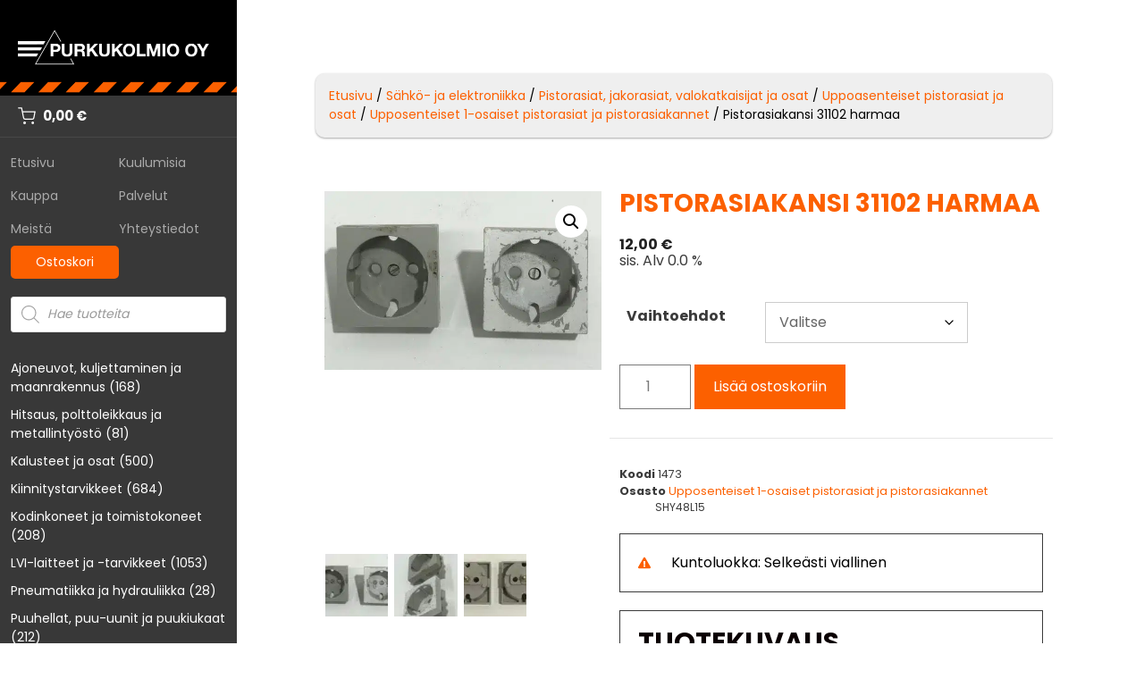

--- FILE ---
content_type: text/html; charset=UTF-8
request_url: https://www.purkukolmio.fi/tuote/pistorasiakansi-31102-harmaa
body_size: 53203
content:
<!DOCTYPE html>
<html lang="fi" prefix="og: https://ogp.me/ns#">
<head>
    	<style>img:is([sizes="auto" i], [sizes^="auto," i]) { contain-intrinsic-size: 3000px 1500px }</style>
	<meta name="viewport" content="width=device-width, initial-scale=1">
<!-- Google Tag Manager by PYS -->
    <script data-cfasync="false" data-pagespeed-no-defer>
	    window.dataLayerPYS = window.dataLayerPYS || [];
	</script>
<!-- End Google Tag Manager by PYS -->
<!-- Google Tag Manager by PYS -->
<script data-cfasync="false" data-pagespeed-no-defer>
	var pys_datalayer_name = "dataLayer";
	window.dataLayerPYS = window.dataLayerPYS || [];</script> 
<!-- End Google Tag Manager by PYS -->
<!-- Search Engine Optimization by Rank Math - https://rankmath.com/ -->
<title>Pistorasiakansi 31102 harmaa - Purkukolmio Oy</title>
<meta name="description" content="Pistorasiakansi 31102 harmaa"/>
<meta name="robots" content="follow, index, max-snippet:-1, max-video-preview:-1, max-image-preview:large"/>
<link rel="canonical" href="https://www.purkukolmio.fi/tuote/pistorasiakansi-31102-harmaa" />
<meta property="og:locale" content="fi_FI" />
<meta property="og:type" content="product" />
<meta property="og:title" content="Pistorasiakansi 31102 harmaa - Purkukolmio Oy" />
<meta property="og:description" content="Pistorasiakansi 31102 harmaa" />
<meta property="og:url" content="https://www.purkukolmio.fi/tuote/pistorasiakansi-31102-harmaa" />
<meta property="og:site_name" content="Purkukolmio Oy" />
<meta property="og:updated_time" content="2026-01-02T14:27:11+02:00" />
<meta property="og:image" content="https://www.purkukolmio.fi/wp-content/uploads/nc/e383d673-2e93-4843-b1fa-6cff2f4d2b58_1_201_a.jpeg" />
<meta property="og:image:secure_url" content="https://www.purkukolmio.fi/wp-content/uploads/nc/e383d673-2e93-4843-b1fa-6cff2f4d2b58_1_201_a.jpeg" />
<meta property="og:image:width" content="800" />
<meta property="og:image:height" content="518" />
<meta property="og:image:alt" content="Pistorasiakansi 31102 harmaa" />
<meta property="og:image:type" content="image/jpeg" />
<meta property="product:availability" content="instock" />
<meta name="twitter:card" content="summary_large_image" />
<meta name="twitter:title" content="Pistorasiakansi 31102 harmaa - Purkukolmio Oy" />
<meta name="twitter:description" content="Pistorasiakansi 31102 harmaa" />
<meta name="twitter:image" content="https://www.purkukolmio.fi/wp-content/uploads/nc/e383d673-2e93-4843-b1fa-6cff2f4d2b58_1_201_a.jpeg" />
<meta name="twitter:label1" content="Price" />
<meta name="twitter:data1" content="12,00&nbsp;&euro;" />
<meta name="twitter:label2" content="Availability" />
<meta name="twitter:data2" content="In stock" />
<script type="application/ld+json" class="rank-math-schema">{"@context":"https://schema.org","@graph":[{"@type":"Organization","@id":"https://www.purkukolmio.fi/#organization","name":"Purkukolmio Oy","url":"https://www.purkukolmio.fi","logo":{"@type":"ImageObject","@id":"https://www.purkukolmio.fi/#logo","url":"https://www.purkukolmio.fi/wp-content/uploads/2020/09/purkukolmio-logo-sininen-500.png","contentUrl":"https://www.purkukolmio.fi/wp-content/uploads/2020/09/purkukolmio-logo-sininen-500.png","caption":"Purkukolmio Oy","inLanguage":"fi","width":"400","height":"77"}},{"@type":"WebSite","@id":"https://www.purkukolmio.fi/#website","url":"https://www.purkukolmio.fi","name":"Purkukolmio Oy","publisher":{"@id":"https://www.purkukolmio.fi/#organization"},"inLanguage":"fi"},{"@type":"ImageObject","@id":"https://www.purkukolmio.fi/wp-content/uploads/nc/e383d673-2e93-4843-b1fa-6cff2f4d2b58_1_201_a.jpeg","url":"https://www.purkukolmio.fi/wp-content/uploads/nc/e383d673-2e93-4843-b1fa-6cff2f4d2b58_1_201_a.jpeg","width":"800","height":"518","caption":"Pistorasiakansi 31102 harmaa","inLanguage":"fi"},{"@type":"ItemPage","@id":"https://www.purkukolmio.fi/tuote/pistorasiakansi-31102-harmaa#webpage","url":"https://www.purkukolmio.fi/tuote/pistorasiakansi-31102-harmaa","name":"Pistorasiakansi 31102 harmaa - Purkukolmio Oy","datePublished":"2020-06-29T09:35:09+03:00","dateModified":"2026-01-02T14:27:11+02:00","isPartOf":{"@id":"https://www.purkukolmio.fi/#website"},"primaryImageOfPage":{"@id":"https://www.purkukolmio.fi/wp-content/uploads/nc/e383d673-2e93-4843-b1fa-6cff2f4d2b58_1_201_a.jpeg"},"inLanguage":"fi"},{"@type":"Product","name":"Pistorasiakansi 31102 harmaa - Purkukolmio Oy","description":"Pistorasiakansi 31102 harmaa","sku":"1473","category":"S\u00e4hk\u00f6- ja elektroniikka &gt; Pistorasiat, jakorasiat, valokatkaisijat ja osat &gt; Uppoasenteiset pistorasiat ja osat &gt; Upposenteiset 1-osaiset pistorasiat ja pistorasiakannet","mainEntityOfPage":{"@id":"https://www.purkukolmio.fi/tuote/pistorasiakansi-31102-harmaa#webpage"},"weight":{"@type":"QuantitativeValue","unitCode":"KGM","value":"0.3"},"image":[{"@type":"ImageObject","url":"https://www.purkukolmio.fi/wp-content/uploads/nc/e383d673-2e93-4843-b1fa-6cff2f4d2b58_1_201_a.jpeg","height":"518","width":"800"},{"@type":"ImageObject","url":"https://www.purkukolmio.fi/wp-content/uploads/nc/a2d81af9-66e5-4bca-a136-aaec873dfa1f_1_201_a.jpeg","height":"800","width":"492"},{"@type":"ImageObject","url":"https://www.purkukolmio.fi/wp-content/uploads/nc/3e05c4e9-01e7-4c8b-8559-d0fbf13168e6_1_201_a.jpeg","height":"446","width":"800"}],"offers":{"@type":"Offer","price":"12.00","priceValidUntil":"2027-12-31","priceSpecification":{"price":"12.00","priceCurrency":"EUR","valueAddedTaxIncluded":"true"},"priceCurrency":"EUR","availability":"http://schema.org/InStock","seller":{"@type":"Organization","@id":"https://www.purkukolmio.fi/","name":"Purkukolmio Oy","url":"https://www.purkukolmio.fi","logo":"https://www.purkukolmio.fi/wp-content/uploads/2020/09/purkukolmio-logo-sininen-500.png"},"url":"https://www.purkukolmio.fi/tuote/pistorasiakansi-31102-harmaa"},"@id":"https://www.purkukolmio.fi/tuote/pistorasiakansi-31102-harmaa#richSnippet"}]}</script>
<!-- /Rank Math WordPress SEO plugin -->

<script type='application/javascript'  id='pys-version-script'>console.log('PixelYourSite Free version 11.1.5.2');</script>
<link rel='dns-prefetch' href='//www.purkukolmio.fi' />
<link href='https://fonts.gstatic.com' crossorigin rel='preconnect' />
<link href='https://fonts.googleapis.com' crossorigin rel='preconnect' />
<link rel="alternate" type="application/rss+xml" title="Purkukolmio Oy &raquo; syöte" href="https://www.purkukolmio.fi/feed" />
<link rel="alternate" type="application/rss+xml" title="Purkukolmio Oy &raquo; kommenttien syöte" href="https://www.purkukolmio.fi/comments/feed" />
<script>
window._wpemojiSettings = {"baseUrl":"https:\/\/s.w.org\/images\/core\/emoji\/16.0.1\/72x72\/","ext":".png","svgUrl":"https:\/\/s.w.org\/images\/core\/emoji\/16.0.1\/svg\/","svgExt":".svg","source":{"concatemoji":"https:\/\/www.purkukolmio.fi\/wp-includes\/js\/wp-emoji-release.min.js?ver=6.8.3"}};
/*! This file is auto-generated */
!function(s,n){var o,i,e;function c(e){try{var t={supportTests:e,timestamp:(new Date).valueOf()};sessionStorage.setItem(o,JSON.stringify(t))}catch(e){}}function p(e,t,n){e.clearRect(0,0,e.canvas.width,e.canvas.height),e.fillText(t,0,0);var t=new Uint32Array(e.getImageData(0,0,e.canvas.width,e.canvas.height).data),a=(e.clearRect(0,0,e.canvas.width,e.canvas.height),e.fillText(n,0,0),new Uint32Array(e.getImageData(0,0,e.canvas.width,e.canvas.height).data));return t.every(function(e,t){return e===a[t]})}function u(e,t){e.clearRect(0,0,e.canvas.width,e.canvas.height),e.fillText(t,0,0);for(var n=e.getImageData(16,16,1,1),a=0;a<n.data.length;a++)if(0!==n.data[a])return!1;return!0}function f(e,t,n,a){switch(t){case"flag":return n(e,"\ud83c\udff3\ufe0f\u200d\u26a7\ufe0f","\ud83c\udff3\ufe0f\u200b\u26a7\ufe0f")?!1:!n(e,"\ud83c\udde8\ud83c\uddf6","\ud83c\udde8\u200b\ud83c\uddf6")&&!n(e,"\ud83c\udff4\udb40\udc67\udb40\udc62\udb40\udc65\udb40\udc6e\udb40\udc67\udb40\udc7f","\ud83c\udff4\u200b\udb40\udc67\u200b\udb40\udc62\u200b\udb40\udc65\u200b\udb40\udc6e\u200b\udb40\udc67\u200b\udb40\udc7f");case"emoji":return!a(e,"\ud83e\udedf")}return!1}function g(e,t,n,a){var r="undefined"!=typeof WorkerGlobalScope&&self instanceof WorkerGlobalScope?new OffscreenCanvas(300,150):s.createElement("canvas"),o=r.getContext("2d",{willReadFrequently:!0}),i=(o.textBaseline="top",o.font="600 32px Arial",{});return e.forEach(function(e){i[e]=t(o,e,n,a)}),i}function t(e){var t=s.createElement("script");t.src=e,t.defer=!0,s.head.appendChild(t)}"undefined"!=typeof Promise&&(o="wpEmojiSettingsSupports",i=["flag","emoji"],n.supports={everything:!0,everythingExceptFlag:!0},e=new Promise(function(e){s.addEventListener("DOMContentLoaded",e,{once:!0})}),new Promise(function(t){var n=function(){try{var e=JSON.parse(sessionStorage.getItem(o));if("object"==typeof e&&"number"==typeof e.timestamp&&(new Date).valueOf()<e.timestamp+604800&&"object"==typeof e.supportTests)return e.supportTests}catch(e){}return null}();if(!n){if("undefined"!=typeof Worker&&"undefined"!=typeof OffscreenCanvas&&"undefined"!=typeof URL&&URL.createObjectURL&&"undefined"!=typeof Blob)try{var e="postMessage("+g.toString()+"("+[JSON.stringify(i),f.toString(),p.toString(),u.toString()].join(",")+"));",a=new Blob([e],{type:"text/javascript"}),r=new Worker(URL.createObjectURL(a),{name:"wpTestEmojiSupports"});return void(r.onmessage=function(e){c(n=e.data),r.terminate(),t(n)})}catch(e){}c(n=g(i,f,p,u))}t(n)}).then(function(e){for(var t in e)n.supports[t]=e[t],n.supports.everything=n.supports.everything&&n.supports[t],"flag"!==t&&(n.supports.everythingExceptFlag=n.supports.everythingExceptFlag&&n.supports[t]);n.supports.everythingExceptFlag=n.supports.everythingExceptFlag&&!n.supports.flag,n.DOMReady=!1,n.readyCallback=function(){n.DOMReady=!0}}).then(function(){return e}).then(function(){var e;n.supports.everything||(n.readyCallback(),(e=n.source||{}).concatemoji?t(e.concatemoji):e.wpemoji&&e.twemoji&&(t(e.twemoji),t(e.wpemoji)))}))}((window,document),window._wpemojiSettings);
</script>
<link rel='stylesheet' id='woo-conditional-shipping-blocks-style-css' href='https://www.purkukolmio.fi/wp-content/plugins/woo-conditional-shipping-pro/frontend/css/woo-conditional-shipping.css?ver=3.6.1.pro' media='all' />
<link rel='stylesheet' id='woo-carrier-agents-blocks-style-css' href='https://www.purkukolmio.fi/wp-content/plugins/woo-carrier-agents/assets/css/woo-carrier-agents.css?ver=2.1.1' media='all' />
<link rel='stylesheet' id='generate-fonts-css' href='//fonts.googleapis.com/css?family=Poppins:300,regular,700' media='all' />
<link rel='stylesheet' id='dashicons-css' href='https://www.purkukolmio.fi/wp-includes/css/dashicons.min.css?ver=6.8.3' media='all' />
<link rel='stylesheet' id='menu-icons-extra-css' href='https://www.purkukolmio.fi/wp-content/plugins/menu-icons/css/extra.min.css?ver=0.13.19' media='all' />
<style id='wp-emoji-styles-inline-css'>

	img.wp-smiley, img.emoji {
		display: inline !important;
		border: none !important;
		box-shadow: none !important;
		height: 1em !important;
		width: 1em !important;
		margin: 0 0.07em !important;
		vertical-align: -0.1em !important;
		background: none !important;
		padding: 0 !important;
	}
</style>
<link rel='stylesheet' id='wp-block-library-css' href='https://www.purkukolmio.fi/wp-includes/css/dist/block-library/style.min.css?ver=6.8.3' media='all' />
<style id='classic-theme-styles-inline-css'>
/*! This file is auto-generated */
.wp-block-button__link{color:#fff;background-color:#32373c;border-radius:9999px;box-shadow:none;text-decoration:none;padding:calc(.667em + 2px) calc(1.333em + 2px);font-size:1.125em}.wp-block-file__button{background:#32373c;color:#fff;text-decoration:none}
</style>
<style id='global-styles-inline-css'>
:root{--wp--preset--aspect-ratio--square: 1;--wp--preset--aspect-ratio--4-3: 4/3;--wp--preset--aspect-ratio--3-4: 3/4;--wp--preset--aspect-ratio--3-2: 3/2;--wp--preset--aspect-ratio--2-3: 2/3;--wp--preset--aspect-ratio--16-9: 16/9;--wp--preset--aspect-ratio--9-16: 9/16;--wp--preset--color--black: #000000;--wp--preset--color--cyan-bluish-gray: #abb8c3;--wp--preset--color--white: #ffffff;--wp--preset--color--pale-pink: #f78da7;--wp--preset--color--vivid-red: #cf2e2e;--wp--preset--color--luminous-vivid-orange: #ff6900;--wp--preset--color--luminous-vivid-amber: #fcb900;--wp--preset--color--light-green-cyan: #7bdcb5;--wp--preset--color--vivid-green-cyan: #00d084;--wp--preset--color--pale-cyan-blue: #8ed1fc;--wp--preset--color--vivid-cyan-blue: #0693e3;--wp--preset--color--vivid-purple: #9b51e0;--wp--preset--color--contrast: var(--contrast);--wp--preset--color--contrast-2: var(--contrast-2);--wp--preset--color--contrast-3: var(--contrast-3);--wp--preset--color--base: var(--base);--wp--preset--color--base-2: var(--base-2);--wp--preset--color--base-3: var(--base-3);--wp--preset--color--accent: var(--accent);--wp--preset--gradient--vivid-cyan-blue-to-vivid-purple: linear-gradient(135deg,rgba(6,147,227,1) 0%,rgb(155,81,224) 100%);--wp--preset--gradient--light-green-cyan-to-vivid-green-cyan: linear-gradient(135deg,rgb(122,220,180) 0%,rgb(0,208,130) 100%);--wp--preset--gradient--luminous-vivid-amber-to-luminous-vivid-orange: linear-gradient(135deg,rgba(252,185,0,1) 0%,rgba(255,105,0,1) 100%);--wp--preset--gradient--luminous-vivid-orange-to-vivid-red: linear-gradient(135deg,rgba(255,105,0,1) 0%,rgb(207,46,46) 100%);--wp--preset--gradient--very-light-gray-to-cyan-bluish-gray: linear-gradient(135deg,rgb(238,238,238) 0%,rgb(169,184,195) 100%);--wp--preset--gradient--cool-to-warm-spectrum: linear-gradient(135deg,rgb(74,234,220) 0%,rgb(151,120,209) 20%,rgb(207,42,186) 40%,rgb(238,44,130) 60%,rgb(251,105,98) 80%,rgb(254,248,76) 100%);--wp--preset--gradient--blush-light-purple: linear-gradient(135deg,rgb(255,206,236) 0%,rgb(152,150,240) 100%);--wp--preset--gradient--blush-bordeaux: linear-gradient(135deg,rgb(254,205,165) 0%,rgb(254,45,45) 50%,rgb(107,0,62) 100%);--wp--preset--gradient--luminous-dusk: linear-gradient(135deg,rgb(255,203,112) 0%,rgb(199,81,192) 50%,rgb(65,88,208) 100%);--wp--preset--gradient--pale-ocean: linear-gradient(135deg,rgb(255,245,203) 0%,rgb(182,227,212) 50%,rgb(51,167,181) 100%);--wp--preset--gradient--electric-grass: linear-gradient(135deg,rgb(202,248,128) 0%,rgb(113,206,126) 100%);--wp--preset--gradient--midnight: linear-gradient(135deg,rgb(2,3,129) 0%,rgb(40,116,252) 100%);--wp--preset--font-size--small: 13px;--wp--preset--font-size--medium: 20px;--wp--preset--font-size--large: 36px;--wp--preset--font-size--x-large: 42px;--wp--preset--spacing--20: 0.44rem;--wp--preset--spacing--30: 0.67rem;--wp--preset--spacing--40: 1rem;--wp--preset--spacing--50: 1.5rem;--wp--preset--spacing--60: 2.25rem;--wp--preset--spacing--70: 3.38rem;--wp--preset--spacing--80: 5.06rem;--wp--preset--shadow--natural: 6px 6px 9px rgba(0, 0, 0, 0.2);--wp--preset--shadow--deep: 12px 12px 50px rgba(0, 0, 0, 0.4);--wp--preset--shadow--sharp: 6px 6px 0px rgba(0, 0, 0, 0.2);--wp--preset--shadow--outlined: 6px 6px 0px -3px rgba(255, 255, 255, 1), 6px 6px rgba(0, 0, 0, 1);--wp--preset--shadow--crisp: 6px 6px 0px rgba(0, 0, 0, 1);}:where(.is-layout-flex){gap: 0.5em;}:where(.is-layout-grid){gap: 0.5em;}body .is-layout-flex{display: flex;}.is-layout-flex{flex-wrap: wrap;align-items: center;}.is-layout-flex > :is(*, div){margin: 0;}body .is-layout-grid{display: grid;}.is-layout-grid > :is(*, div){margin: 0;}:where(.wp-block-columns.is-layout-flex){gap: 2em;}:where(.wp-block-columns.is-layout-grid){gap: 2em;}:where(.wp-block-post-template.is-layout-flex){gap: 1.25em;}:where(.wp-block-post-template.is-layout-grid){gap: 1.25em;}.has-black-color{color: var(--wp--preset--color--black) !important;}.has-cyan-bluish-gray-color{color: var(--wp--preset--color--cyan-bluish-gray) !important;}.has-white-color{color: var(--wp--preset--color--white) !important;}.has-pale-pink-color{color: var(--wp--preset--color--pale-pink) !important;}.has-vivid-red-color{color: var(--wp--preset--color--vivid-red) !important;}.has-luminous-vivid-orange-color{color: var(--wp--preset--color--luminous-vivid-orange) !important;}.has-luminous-vivid-amber-color{color: var(--wp--preset--color--luminous-vivid-amber) !important;}.has-light-green-cyan-color{color: var(--wp--preset--color--light-green-cyan) !important;}.has-vivid-green-cyan-color{color: var(--wp--preset--color--vivid-green-cyan) !important;}.has-pale-cyan-blue-color{color: var(--wp--preset--color--pale-cyan-blue) !important;}.has-vivid-cyan-blue-color{color: var(--wp--preset--color--vivid-cyan-blue) !important;}.has-vivid-purple-color{color: var(--wp--preset--color--vivid-purple) !important;}.has-black-background-color{background-color: var(--wp--preset--color--black) !important;}.has-cyan-bluish-gray-background-color{background-color: var(--wp--preset--color--cyan-bluish-gray) !important;}.has-white-background-color{background-color: var(--wp--preset--color--white) !important;}.has-pale-pink-background-color{background-color: var(--wp--preset--color--pale-pink) !important;}.has-vivid-red-background-color{background-color: var(--wp--preset--color--vivid-red) !important;}.has-luminous-vivid-orange-background-color{background-color: var(--wp--preset--color--luminous-vivid-orange) !important;}.has-luminous-vivid-amber-background-color{background-color: var(--wp--preset--color--luminous-vivid-amber) !important;}.has-light-green-cyan-background-color{background-color: var(--wp--preset--color--light-green-cyan) !important;}.has-vivid-green-cyan-background-color{background-color: var(--wp--preset--color--vivid-green-cyan) !important;}.has-pale-cyan-blue-background-color{background-color: var(--wp--preset--color--pale-cyan-blue) !important;}.has-vivid-cyan-blue-background-color{background-color: var(--wp--preset--color--vivid-cyan-blue) !important;}.has-vivid-purple-background-color{background-color: var(--wp--preset--color--vivid-purple) !important;}.has-black-border-color{border-color: var(--wp--preset--color--black) !important;}.has-cyan-bluish-gray-border-color{border-color: var(--wp--preset--color--cyan-bluish-gray) !important;}.has-white-border-color{border-color: var(--wp--preset--color--white) !important;}.has-pale-pink-border-color{border-color: var(--wp--preset--color--pale-pink) !important;}.has-vivid-red-border-color{border-color: var(--wp--preset--color--vivid-red) !important;}.has-luminous-vivid-orange-border-color{border-color: var(--wp--preset--color--luminous-vivid-orange) !important;}.has-luminous-vivid-amber-border-color{border-color: var(--wp--preset--color--luminous-vivid-amber) !important;}.has-light-green-cyan-border-color{border-color: var(--wp--preset--color--light-green-cyan) !important;}.has-vivid-green-cyan-border-color{border-color: var(--wp--preset--color--vivid-green-cyan) !important;}.has-pale-cyan-blue-border-color{border-color: var(--wp--preset--color--pale-cyan-blue) !important;}.has-vivid-cyan-blue-border-color{border-color: var(--wp--preset--color--vivid-cyan-blue) !important;}.has-vivid-purple-border-color{border-color: var(--wp--preset--color--vivid-purple) !important;}.has-vivid-cyan-blue-to-vivid-purple-gradient-background{background: var(--wp--preset--gradient--vivid-cyan-blue-to-vivid-purple) !important;}.has-light-green-cyan-to-vivid-green-cyan-gradient-background{background: var(--wp--preset--gradient--light-green-cyan-to-vivid-green-cyan) !important;}.has-luminous-vivid-amber-to-luminous-vivid-orange-gradient-background{background: var(--wp--preset--gradient--luminous-vivid-amber-to-luminous-vivid-orange) !important;}.has-luminous-vivid-orange-to-vivid-red-gradient-background{background: var(--wp--preset--gradient--luminous-vivid-orange-to-vivid-red) !important;}.has-very-light-gray-to-cyan-bluish-gray-gradient-background{background: var(--wp--preset--gradient--very-light-gray-to-cyan-bluish-gray) !important;}.has-cool-to-warm-spectrum-gradient-background{background: var(--wp--preset--gradient--cool-to-warm-spectrum) !important;}.has-blush-light-purple-gradient-background{background: var(--wp--preset--gradient--blush-light-purple) !important;}.has-blush-bordeaux-gradient-background{background: var(--wp--preset--gradient--blush-bordeaux) !important;}.has-luminous-dusk-gradient-background{background: var(--wp--preset--gradient--luminous-dusk) !important;}.has-pale-ocean-gradient-background{background: var(--wp--preset--gradient--pale-ocean) !important;}.has-electric-grass-gradient-background{background: var(--wp--preset--gradient--electric-grass) !important;}.has-midnight-gradient-background{background: var(--wp--preset--gradient--midnight) !important;}.has-small-font-size{font-size: var(--wp--preset--font-size--small) !important;}.has-medium-font-size{font-size: var(--wp--preset--font-size--medium) !important;}.has-large-font-size{font-size: var(--wp--preset--font-size--large) !important;}.has-x-large-font-size{font-size: var(--wp--preset--font-size--x-large) !important;}
:where(.wp-block-post-template.is-layout-flex){gap: 1.25em;}:where(.wp-block-post-template.is-layout-grid){gap: 1.25em;}
:where(.wp-block-columns.is-layout-flex){gap: 2em;}:where(.wp-block-columns.is-layout-grid){gap: 2em;}
:root :where(.wp-block-pullquote){font-size: 1.5em;line-height: 1.6;}
</style>
<link rel='stylesheet' id='photoswipe-css' href='https://www.purkukolmio.fi/wp-content/plugins/woocommerce/assets/css/photoswipe/photoswipe.min.css?ver=10.4.3' media='all' />
<link rel='stylesheet' id='photoswipe-default-skin-css' href='https://www.purkukolmio.fi/wp-content/plugins/woocommerce/assets/css/photoswipe/default-skin/default-skin.min.css?ver=10.4.3' media='all' />
<link rel='stylesheet' id='woocommerce-layout-css' href='https://www.purkukolmio.fi/wp-content/plugins/woocommerce/assets/css/woocommerce-layout.css?ver=10.4.3' media='all' />
<link rel='stylesheet' id='woocommerce-smallscreen-css' href='https://www.purkukolmio.fi/wp-content/plugins/woocommerce/assets/css/woocommerce-smallscreen.css?ver=10.4.3' media='only screen and (max-width: 768px)' />
<link rel='stylesheet' id='woocommerce-general-css' href='https://www.purkukolmio.fi/wp-content/plugins/woocommerce/assets/css/woocommerce.css?ver=10.4.3' media='all' />
<style id='woocommerce-inline-inline-css'>
.woocommerce form .form-row .required { visibility: visible; }
</style>
<link rel='stylesheet' id='woo_conditional_shipping_css-css' href='https://www.purkukolmio.fi/wp-content/plugins/woo-conditional-shipping-pro/includes/frontend/../../frontend/css/woo-conditional-shipping.css?ver=3.6.1.pro' media='all' />
<link rel='stylesheet' id='dgwt-wcas-style-css' href='https://www.purkukolmio.fi/wp-content/plugins/ajax-search-for-woocommerce/assets/css/style.min.css?ver=1.32.2' media='all' />
<link rel='stylesheet' id='generate-style-grid-css' href='https://www.purkukolmio.fi/wp-content/themes/generatepress/assets/css/unsemantic-grid.min.css?ver=3.6.1' media='all' />
<link rel='stylesheet' id='generate-style-css' href='https://www.purkukolmio.fi/wp-content/themes/generatepress/assets/css/style.min.css?ver=3.6.1' media='all' />
<style id='generate-style-inline-css'>
body{background-color:#ffffff;color:#3a3a3a;}a{color:#fc6000;}a:hover, a:focus, a:active{color:#000000;}body .grid-container{max-width:1200px;}.wp-block-group__inner-container{max-width:1200px;margin-left:auto;margin-right:auto;}.site-header .header-image{width:350px;}.generate-back-to-top{font-size:20px;border-radius:3px;position:fixed;bottom:30px;right:30px;line-height:40px;width:40px;text-align:center;z-index:10;transition:opacity 300ms ease-in-out;opacity:0.1;transform:translateY(1000px);}.generate-back-to-top__show{opacity:1;transform:translateY(0);}.navigation-search{position:absolute;left:-99999px;pointer-events:none;visibility:hidden;z-index:20;width:100%;top:0;transition:opacity 100ms ease-in-out;opacity:0;}.navigation-search.nav-search-active{left:0;right:0;pointer-events:auto;visibility:visible;opacity:1;}.navigation-search input[type="search"]{outline:0;border:0;vertical-align:bottom;line-height:1;opacity:0.9;width:100%;z-index:20;border-radius:0;-webkit-appearance:none;height:60px;}.navigation-search input::-ms-clear{display:none;width:0;height:0;}.navigation-search input::-ms-reveal{display:none;width:0;height:0;}.navigation-search input::-webkit-search-decoration, .navigation-search input::-webkit-search-cancel-button, .navigation-search input::-webkit-search-results-button, .navigation-search input::-webkit-search-results-decoration{display:none;}.main-navigation li.search-item{z-index:21;}li.search-item.active{transition:opacity 100ms ease-in-out;}.nav-left-sidebar .main-navigation li.search-item.active,.nav-right-sidebar .main-navigation li.search-item.active{width:auto;display:inline-block;float:right;}.gen-sidebar-nav .navigation-search{top:auto;bottom:0;}:root{--contrast:#222222;--contrast-2:#575760;--contrast-3:#b2b2be;--base:#f0f0f0;--base-2:#f7f8f9;--base-3:#ffffff;--accent:#1e73be;}:root .has-contrast-color{color:var(--contrast);}:root .has-contrast-background-color{background-color:var(--contrast);}:root .has-contrast-2-color{color:var(--contrast-2);}:root .has-contrast-2-background-color{background-color:var(--contrast-2);}:root .has-contrast-3-color{color:var(--contrast-3);}:root .has-contrast-3-background-color{background-color:var(--contrast-3);}:root .has-base-color{color:var(--base);}:root .has-base-background-color{background-color:var(--base);}:root .has-base-2-color{color:var(--base-2);}:root .has-base-2-background-color{background-color:var(--base-2);}:root .has-base-3-color{color:var(--base-3);}:root .has-base-3-background-color{background-color:var(--base-3);}:root .has-accent-color{color:var(--accent);}:root .has-accent-background-color{background-color:var(--accent);}body, button, input, select, textarea{font-family:"Poppins", sans-serif;font-weight:400;font-size:16px;}body{line-height:1.5;}.entry-content > [class*="wp-block-"]:not(:last-child):not(.wp-block-heading){margin-bottom:1.5em;}.main-navigation a, .menu-toggle{font-weight:600;text-transform:uppercase;}.main-navigation .main-nav ul ul li a{font-size:14px;}.widget-title{font-weight:700;text-transform:uppercase;font-size:22px;}.sidebar .widget, .footer-widgets .widget{font-size:15px;}h1{font-family:"Poppins", sans-serif;font-weight:700;text-transform:uppercase;font-size:44px;line-height:1.3em;}h2{font-family:"Poppins", sans-serif;font-weight:700;text-transform:uppercase;font-size:30px;}h3{font-family:"Poppins", sans-serif;font-weight:700;text-transform:uppercase;font-size:20px;}h4{font-family:"Poppins", sans-serif;font-weight:700;font-size:inherit;}h5{font-family:"Poppins", sans-serif;font-weight:700;font-size:inherit;}.site-info{font-size:13px;}@media (max-width:768px){h1{font-size:32px;}h2{font-size:25px;}}.top-bar{background-color:#636363;color:#ffffff;}.top-bar a{color:#ffffff;}.top-bar a:hover{color:#303030;}.site-header a{color:#3a3a3a;}.main-title a,.main-title a:hover{color:#222222;}.site-description{color:#757575;}.main-navigation,.main-navigation ul ul{background-color:#ffffff;}.main-navigation .main-nav ul li a, .main-navigation .menu-toggle, .main-navigation .menu-bar-items{color:#222222;}.main-navigation .main-nav ul li:not([class*="current-menu-"]):hover > a, .main-navigation .main-nav ul li:not([class*="current-menu-"]):focus > a, .main-navigation .main-nav ul li.sfHover:not([class*="current-menu-"]) > a, .main-navigation .menu-bar-item:hover > a, .main-navigation .menu-bar-item.sfHover > a{color:#222222;background-color:#ffffff;}button.menu-toggle:hover,button.menu-toggle:focus,.main-navigation .mobile-bar-items a,.main-navigation .mobile-bar-items a:hover,.main-navigation .mobile-bar-items a:focus{color:#222222;}.main-navigation .main-nav ul li[class*="current-menu-"] > a{color:#222222;background-color:#ffffff;}.navigation-search input[type="search"],.navigation-search input[type="search"]:active, .navigation-search input[type="search"]:focus, .main-navigation .main-nav ul li.search-item.active > a, .main-navigation .menu-bar-items .search-item.active > a{color:#222222;background-color:#ffffff;}.main-navigation ul ul{background-color:#3f3f3f;}.main-navigation .main-nav ul ul li a{color:#ffffff;}.main-navigation .main-nav ul ul li:not([class*="current-menu-"]):hover > a,.main-navigation .main-nav ul ul li:not([class*="current-menu-"]):focus > a, .main-navigation .main-nav ul ul li.sfHover:not([class*="current-menu-"]) > a{color:#ffffff;background-color:#4f4f4f;}.main-navigation .main-nav ul ul li[class*="current-menu-"] > a{color:#ffffff;background-color:#4f4f4f;}.separate-containers .inside-article, .separate-containers .comments-area, .separate-containers .page-header, .one-container .container, .separate-containers .paging-navigation, .inside-page-header{background-color:#ffffff;}.inside-article a,.paging-navigation a,.comments-area a,.page-header a{color:#fc6000;}.entry-header h1,.page-header h1{color:#fc6000;}.entry-meta{color:#595959;}.entry-meta a{color:#595959;}.entry-meta a:hover{color:#1e73be;}h1{color:#fc6000;}h2{color:#0a0002;}.sidebar .widget{background-color:#ffffff;}.sidebar .widget a{color:#222222;}.sidebar .widget .widget-title{color:#fc6000;}.footer-widgets{color:#ffffff;background-color:#0c0c0c;}.footer-widgets a{color:#dddddd;}.footer-widgets a:hover{color:#fc6000;}.footer-widgets .widget-title{color:#fc6000;}.site-info{color:#ffffff;background-color:#222222;}.site-info a{color:#ffffff;}.site-info a:hover{color:#606060;}.footer-bar .widget_nav_menu .current-menu-item a{color:#606060;}input[type="text"],input[type="email"],input[type="url"],input[type="password"],input[type="search"],input[type="tel"],input[type="number"],textarea,select{color:#666666;background-color:#fafafa;border-color:#cccccc;}input[type="text"]:focus,input[type="email"]:focus,input[type="url"]:focus,input[type="password"]:focus,input[type="search"]:focus,input[type="tel"]:focus,input[type="number"]:focus,textarea:focus,select:focus{color:#666666;background-color:#ffffff;border-color:#bfbfbf;}button,html input[type="button"],input[type="reset"],input[type="submit"],a.button,a.wp-block-button__link:not(.has-background){color:#ffffff;background-color:#000000;}button:hover,html input[type="button"]:hover,input[type="reset"]:hover,input[type="submit"]:hover,a.button:hover,button:focus,html input[type="button"]:focus,input[type="reset"]:focus,input[type="submit"]:focus,a.button:focus,a.wp-block-button__link:not(.has-background):active,a.wp-block-button__link:not(.has-background):focus,a.wp-block-button__link:not(.has-background):hover{color:#ffffff;background-color:#3f3f3f;}a.generate-back-to-top{background-color:rgba( 0,0,0,0.4 );color:#ffffff;}a.generate-back-to-top:hover,a.generate-back-to-top:focus{background-color:rgba( 0,0,0,0.6 );color:#ffffff;}:root{--gp-search-modal-bg-color:var(--base-3);--gp-search-modal-text-color:var(--contrast);--gp-search-modal-overlay-bg-color:rgba(0,0,0,0.2);}@media (max-width: 768px){.main-navigation .menu-bar-item:hover > a, .main-navigation .menu-bar-item.sfHover > a{background:none;color:#222222;}}.inside-top-bar{padding:10px;}.inside-header{padding:40px;}.separate-containers .inside-article, .separate-containers .comments-area, .separate-containers .page-header, .separate-containers .paging-navigation, .one-container .site-content, .inside-page-header{padding:30px 40px 40px 40px;}.site-main .wp-block-group__inner-container{padding:30px 40px 40px 40px;}.entry-content .alignwide, body:not(.no-sidebar) .entry-content .alignfull{margin-left:-40px;width:calc(100% + 80px);max-width:calc(100% + 80px);}.container.grid-container{max-width:1280px;}.separate-containers .widget, .separate-containers .site-main > *, .separate-containers .page-header, .widget-area .main-navigation{margin-bottom:18px;}.separate-containers .site-main{margin:18px;}.both-right.separate-containers .inside-left-sidebar{margin-right:9px;}.both-right.separate-containers .inside-right-sidebar{margin-left:9px;}.both-left.separate-containers .inside-left-sidebar{margin-right:9px;}.both-left.separate-containers .inside-right-sidebar{margin-left:9px;}.separate-containers .page-header-image, .separate-containers .page-header-contained, .separate-containers .page-header-image-single, .separate-containers .page-header-content-single{margin-top:18px;}.separate-containers .inside-right-sidebar, .separate-containers .inside-left-sidebar{margin-top:18px;margin-bottom:18px;}.rtl .menu-item-has-children .dropdown-menu-toggle{padding-left:20px;}.rtl .main-navigation .main-nav ul li.menu-item-has-children > a{padding-right:20px;}.widget-area .widget{padding:0px 0px 40px 40px;}.site-info{padding:20px;}@media (max-width:768px){.separate-containers .inside-article, .separate-containers .comments-area, .separate-containers .page-header, .separate-containers .paging-navigation, .one-container .site-content, .inside-page-header{padding:30px;}.site-main .wp-block-group__inner-container{padding:30px;}.site-info{padding-right:10px;padding-left:10px;}.entry-content .alignwide, body:not(.no-sidebar) .entry-content .alignfull{margin-left:-30px;width:calc(100% + 60px);max-width:calc(100% + 60px);}}@media (max-width: 768px){.main-navigation .menu-toggle,.main-navigation .mobile-bar-items,.sidebar-nav-mobile:not(#sticky-placeholder){display:block;}.main-navigation ul,.gen-sidebar-nav{display:none;}[class*="nav-float-"] .site-header .inside-header > *{float:none;clear:both;}}
body{background-image:url('https://www.purkukolmio.fi/wp-content/uploads/2020/09/taustavari.jpg');background-repeat:no-repeat;background-position:left top;}.site-header{background-image:url('https://www.purkukolmio.fi/wp-content/uploads/2020/09/raita20_pdf.png');background-repeat:no-repeat;background-position:left bottom;}.main-navigation, .main-navigation .menu-toggle{background-repeat:no-repeat;}.separate-containers .inside-article,.separate-containers .comments-area,.separate-containers .page-header,.one-container .container,.separate-containers .paging-navigation,.separate-containers .inside-page-header{background-image:url('https://www.purkukolmio.fi/wp-content/uploads/2020/09/taustavari.jpg');background-repeat:no-repeat;}
.dynamic-author-image-rounded{border-radius:100%;}.dynamic-featured-image, .dynamic-author-image{vertical-align:middle;}.one-container.blog .dynamic-content-template:not(:last-child), .one-container.archive .dynamic-content-template:not(:last-child){padding-bottom:0px;}.dynamic-entry-excerpt > p:last-child{margin-bottom:0px;}
h2.entry-title{text-transform:uppercase;}
.post-image:not(:first-child), .page-content:not(:first-child), .entry-content:not(:first-child), .entry-summary:not(:first-child), footer.entry-meta{margin-top:2.5em;}.post-image-above-header .inside-article div.featured-image, .post-image-above-header .inside-article div.post-image{margin-bottom:2.5em;}
</style>
<link rel='stylesheet' id='generate-mobile-style-css' href='https://www.purkukolmio.fi/wp-content/themes/generatepress/assets/css/mobile.min.css?ver=3.6.1' media='all' />
<link rel='stylesheet' id='generate-font-icons-css' href='https://www.purkukolmio.fi/wp-content/themes/generatepress/assets/css/components/font-icons.min.css?ver=3.6.1' media='all' />
<link rel='stylesheet' id='font-awesome-css' href='https://www.purkukolmio.fi/wp-content/plugins/elementor/assets/lib/font-awesome/css/font-awesome.min.css?ver=4.7.0' media='all' />
<link rel='stylesheet' id='generate-child-css' href='https://www.purkukolmio.fi/wp-content/themes/generatepress-child/style.css?ver=1754470558' media='all' />
<link rel='stylesheet' id='elementor-frontend-css' href='https://www.purkukolmio.fi/wp-content/plugins/elementor/assets/css/frontend.min.css?ver=3.34.1' media='all' />
<link rel='stylesheet' id='widget-image-css' href='https://www.purkukolmio.fi/wp-content/plugins/elementor/assets/css/widget-image.min.css?ver=3.34.1' media='all' />
<link rel='stylesheet' id='widget-woocommerce-product-images-css' href='https://www.purkukolmio.fi/wp-content/plugins/elementor-pro/assets/css/widget-woocommerce-product-images.min.css?ver=3.34.0' media='all' />
<link rel='stylesheet' id='widget-heading-css' href='https://www.purkukolmio.fi/wp-content/plugins/elementor/assets/css/widget-heading.min.css?ver=3.34.1' media='all' />
<link rel='stylesheet' id='widget-woocommerce-product-price-css' href='https://www.purkukolmio.fi/wp-content/plugins/elementor-pro/assets/css/widget-woocommerce-product-price.min.css?ver=3.34.0' media='all' />
<link rel='stylesheet' id='widget-woocommerce-product-add-to-cart-css' href='https://www.purkukolmio.fi/wp-content/plugins/elementor-pro/assets/css/widget-woocommerce-product-add-to-cart.min.css?ver=3.34.0' media='all' />
<link rel='stylesheet' id='widget-woocommerce-product-meta-css' href='https://www.purkukolmio.fi/wp-content/plugins/elementor-pro/assets/css/widget-woocommerce-product-meta.min.css?ver=3.34.0' media='all' />
<link rel='stylesheet' id='widget-icon-list-css' href='https://www.purkukolmio.fi/wp-content/plugins/elementor/assets/css/widget-icon-list.min.css?ver=3.34.1' media='all' />
<link rel='stylesheet' id='widget-share-buttons-css' href='https://www.purkukolmio.fi/wp-content/plugins/elementor-pro/assets/css/widget-share-buttons.min.css?ver=3.34.0' media='all' />
<link rel='stylesheet' id='e-apple-webkit-css' href='https://www.purkukolmio.fi/wp-content/plugins/elementor/assets/css/conditionals/apple-webkit.min.css?ver=3.34.1' media='all' />
<link rel='stylesheet' id='widget-divider-css' href='https://www.purkukolmio.fi/wp-content/plugins/elementor/assets/css/widget-divider.min.css?ver=3.34.1' media='all' />
<link rel='stylesheet' id='widget-woocommerce-products-css' href='https://www.purkukolmio.fi/wp-content/plugins/elementor-pro/assets/css/widget-woocommerce-products.min.css?ver=3.34.0' media='all' />
<link rel='stylesheet' id='elementor-post-8-css' href='https://www.purkukolmio.fi/wp-content/uploads/elementor/css/post-8.css?ver=1768323963' media='all' />
<link rel='stylesheet' id='font-awesome-5-all-css' href='https://www.purkukolmio.fi/wp-content/plugins/elementor/assets/lib/font-awesome/css/all.min.css?ver=3.34.1' media='all' />
<link rel='stylesheet' id='font-awesome-4-shim-css' href='https://www.purkukolmio.fi/wp-content/plugins/elementor/assets/lib/font-awesome/css/v4-shims.min.css?ver=3.34.1' media='all' />
<link rel='stylesheet' id='elementor-post-191-css' href='https://www.purkukolmio.fi/wp-content/uploads/elementor/css/post-191.css?ver=1768323963' media='all' />
<link rel='stylesheet' id='generate-woocommerce-css' href='https://www.purkukolmio.fi/wp-content/plugins/gp-premium/woocommerce/functions/css/woocommerce.min.css?ver=2.4.0' media='all' />
<style id='generate-woocommerce-inline-css'>
.woocommerce ul.products li.product .woocommerce-LoopProduct-link{color:#222222;}.woocommerce ul.products li.product .woocommerce-LoopProduct-link:hover{color:#383838;}.woocommerce ul.products li.product .woocommerce-LoopProduct-link h2, .woocommerce ul.products li.product .woocommerce-loop-category__title{font-weight:normal;text-transform:uppercase;font-size:14px;}.woocommerce .up-sells ul.products li.product .woocommerce-LoopProduct-link h2, .woocommerce .cross-sells ul.products li.product .woocommerce-LoopProduct-link h2, .woocommerce .related ul.products li.product .woocommerce-LoopProduct-link h2{font-size:16px;}.woocommerce #respond input#submit, .woocommerce a.button, .woocommerce button.button, .woocommerce input.button{color:#ffffff;background-color:#000000;font-weight:normal;text-transform:none;}.woocommerce #respond input#submit:hover, .woocommerce a.button:hover, .woocommerce button.button:hover, .woocommerce input.button:hover{color:#ffffff;background-color:#3f3f3f;}.woocommerce #respond input#submit.alt, .woocommerce a.button.alt, .woocommerce button.button.alt, .woocommerce input.button.alt, .woocommerce #respond input#submit.alt.disabled, .woocommerce #respond input#submit.alt.disabled:hover, .woocommerce #respond input#submit.alt:disabled, .woocommerce #respond input#submit.alt:disabled:hover, .woocommerce #respond input#submit.alt:disabled[disabled], .woocommerce #respond input#submit.alt:disabled[disabled]:hover, .woocommerce a.button.alt.disabled, .woocommerce a.button.alt.disabled:hover, .woocommerce a.button.alt:disabled, .woocommerce a.button.alt:disabled:hover, .woocommerce a.button.alt:disabled[disabled], .woocommerce a.button.alt:disabled[disabled]:hover, .woocommerce button.button.alt.disabled, .woocommerce button.button.alt.disabled:hover, .woocommerce button.button.alt:disabled, .woocommerce button.button.alt:disabled:hover, .woocommerce button.button.alt:disabled[disabled], .woocommerce button.button.alt:disabled[disabled]:hover, .woocommerce input.button.alt.disabled, .woocommerce input.button.alt.disabled:hover, .woocommerce input.button.alt:disabled, .woocommerce input.button.alt:disabled:hover, .woocommerce input.button.alt:disabled[disabled], .woocommerce input.button.alt:disabled[disabled]:hover{color:#ffffff;background-color:#3f3f3f;}.woocommerce #respond input#submit.alt:hover, .woocommerce a.button.alt:hover, .woocommerce button.button.alt:hover, .woocommerce input.button.alt:hover{color:#ffffff;background-color:#1b4168;}.woocommerce .star-rating span:before, .woocommerce p.stars:hover a::before{color:#ffa200;}.woocommerce span.onsale{background-color:#222222;color:#ffffff;}.woocommerce ul.products li.product .price, .woocommerce div.product p.price{color:#222222;}.woocommerce div.product .woocommerce-tabs ul.tabs li a{color:#222222;}.woocommerce div.product .woocommerce-tabs ul.tabs li a:hover, .woocommerce div.product .woocommerce-tabs ul.tabs li.active a{color:#1e73be;}.woocommerce-message{background-color:#0b9444;color:#ffffff;}div.woocommerce-message a.button, div.woocommerce-message a.button:focus, div.woocommerce-message a.button:hover, div.woocommerce-message a, div.woocommerce-message a:focus, div.woocommerce-message a:hover{color:#ffffff;}.woocommerce-info{background-color:#1e73be;color:#ffffff;}div.woocommerce-info a.button, div.woocommerce-info a.button:focus, div.woocommerce-info a.button:hover, div.woocommerce-info a, div.woocommerce-info a:focus, div.woocommerce-info a:hover{color:#ffffff;}.woocommerce-error{background-color:#e8626d;color:#ffffff;}div.woocommerce-error a.button, div.woocommerce-error a.button:focus, div.woocommerce-error a.button:hover, div.woocommerce-error a, div.woocommerce-error a:focus, div.woocommerce-error a:hover{color:#ffffff;}.woocommerce-product-details__short-description{color:#3a3a3a;}#wc-mini-cart{background-color:#ffffff;color:#000000;}#wc-mini-cart a:not(.button), #wc-mini-cart a.remove{color:#000000;}#wc-mini-cart .button{color:#ffffff;}#wc-mini-cart .button:hover, #wc-mini-cart .button:focus, #wc-mini-cart .button:active{color:#ffffff;}.woocommerce #content div.product div.images, .woocommerce div.product div.images, .woocommerce-page #content div.product div.images, .woocommerce-page div.product div.images{width:50%;}.add-to-cart-panel{background-color:#ffffff;color:#000000;}.add-to-cart-panel a:not(.button){color:#000000;}.woocommerce .widget_price_filter .price_slider_wrapper .ui-widget-content{background-color:#dddddd;}.woocommerce .widget_price_filter .ui-slider .ui-slider-range, .woocommerce .widget_price_filter .ui-slider .ui-slider-handle{background-color:#666666;}.wc-columns-container .products, .woocommerce .related ul.products, .woocommerce .up-sells ul.products{grid-gap:60px;}@media (max-width: 1024px){.woocommerce .wc-columns-container.wc-tablet-columns-2 .products{-ms-grid-columns:(1fr)[2];grid-template-columns:repeat(2, 1fr);}.wc-related-upsell-tablet-columns-2 .related ul.products, .wc-related-upsell-tablet-columns-2 .up-sells ul.products{-ms-grid-columns:(1fr)[2];grid-template-columns:repeat(2, 1fr);}}@media (max-width:768px){.add-to-cart-panel .continue-shopping{background-color:#ffffff;}.wc-columns-container .products, .woocommerce .related ul.products, .woocommerce .up-sells ul.products{grid-gap:10px;}.woocommerce #content div.product div.images,.woocommerce div.product div.images,.woocommerce-page #content div.product div.images,.woocommerce-page div.product div.images{width:100%;}}@media (max-width: 768px){.mobile-bar-items + .menu-toggle{text-align:left;}nav.toggled .main-nav li.wc-menu-item{display:none !important;}body.nav-search-enabled .wc-menu-cart-activated:not(#mobile-header) .mobile-bar-items{float:right;position:relative;}.nav-search-enabled .wc-menu-cart-activated:not(#mobile-header) .menu-toggle{float:left;width:auto;}.mobile-bar-items.wc-mobile-cart-items{z-index:1;}}
</style>
<link rel='stylesheet' id='generate-woocommerce-mobile-css' href='https://www.purkukolmio.fi/wp-content/plugins/gp-premium/woocommerce/functions/css/woocommerce-mobile.min.css?ver=2.4.0' media='(max-width:768px)' />
<link rel='stylesheet' id='gp-premium-icons-css' href='https://www.purkukolmio.fi/wp-content/plugins/gp-premium/general/icons/icons.min.css?ver=2.4.0' media='all' />
<link rel='stylesheet' id='ecs-styles-css' href='https://www.purkukolmio.fi/wp-content/plugins/ele-custom-skin/assets/css/ecs-style.css?ver=3.1.9' media='all' />
<link rel='stylesheet' id='elementor-gf-local-roboto-css' href='https://www.purkukolmio.fi/wp-content/uploads/elementor/google-fonts/css/roboto.css?ver=1750201227' media='all' />
<link rel='stylesheet' id='elementor-gf-local-robotoslab-css' href='https://www.purkukolmio.fi/wp-content/uploads/elementor/google-fonts/css/robotoslab.css?ver=1750201230' media='all' />
<link rel='stylesheet' id='elementor-gf-local-josefinsans-css' href='https://www.purkukolmio.fi/wp-content/uploads/elementor/google-fonts/css/josefinsans.css?ver=1750201230' media='all' />
<script src="https://www.purkukolmio.fi/wp-includes/js/jquery/jquery.min.js?ver=3.7.1" id="jquery-core-js"></script>
<script src="https://www.purkukolmio.fi/wp-includes/js/jquery/jquery-migrate.min.js?ver=3.4.1" id="jquery-migrate-js"></script>
<script src="https://www.purkukolmio.fi/wp-content/plugins/woocommerce/assets/js/zoom/jquery.zoom.min.js?ver=1.7.21-wc.10.4.3" id="wc-zoom-js" defer data-wp-strategy="defer"></script>
<script src="https://www.purkukolmio.fi/wp-content/plugins/woocommerce/assets/js/flexslider/jquery.flexslider.min.js?ver=2.7.2-wc.10.4.3" id="wc-flexslider-js" defer data-wp-strategy="defer"></script>
<script src="https://www.purkukolmio.fi/wp-content/plugins/woocommerce/assets/js/photoswipe/photoswipe.min.js?ver=4.1.1-wc.10.4.3" id="wc-photoswipe-js" defer data-wp-strategy="defer"></script>
<script src="https://www.purkukolmio.fi/wp-content/plugins/woocommerce/assets/js/photoswipe/photoswipe-ui-default.min.js?ver=4.1.1-wc.10.4.3" id="wc-photoswipe-ui-default-js" defer data-wp-strategy="defer"></script>
<script id="wc-single-product-js-extra">
var wc_single_product_params = {"i18n_required_rating_text":"Valitse arvostelu, ole hyv\u00e4.","i18n_rating_options":["1\/5 t\u00e4hte\u00e4","2\/5 t\u00e4hte\u00e4","3\/5 t\u00e4hte\u00e4","4\/5 t\u00e4hte\u00e4","5\/5 t\u00e4hte\u00e4"],"i18n_product_gallery_trigger_text":"View full-screen image gallery","review_rating_required":"yes","flexslider":{"rtl":false,"animation":"slide","smoothHeight":true,"directionNav":false,"controlNav":"thumbnails","slideshow":false,"animationSpeed":500,"animationLoop":false,"allowOneSlide":false},"zoom_enabled":"1","zoom_options":[],"photoswipe_enabled":"1","photoswipe_options":{"shareEl":false,"closeOnScroll":false,"history":false,"hideAnimationDuration":0,"showAnimationDuration":0},"flexslider_enabled":"1"};
</script>
<script src="https://www.purkukolmio.fi/wp-content/plugins/woocommerce/assets/js/frontend/single-product.min.js?ver=10.4.3" id="wc-single-product-js" defer data-wp-strategy="defer"></script>
<script src="https://www.purkukolmio.fi/wp-content/plugins/woocommerce/assets/js/jquery-blockui/jquery.blockUI.min.js?ver=2.7.0-wc.10.4.3" id="wc-jquery-blockui-js" defer data-wp-strategy="defer"></script>
<script src="https://www.purkukolmio.fi/wp-content/plugins/woocommerce/assets/js/js-cookie/js.cookie.min.js?ver=2.1.4-wc.10.4.3" id="wc-js-cookie-js" defer data-wp-strategy="defer"></script>
<script id="woocommerce-js-extra">
var woocommerce_params = {"ajax_url":"\/wp-admin\/admin-ajax.php","wc_ajax_url":"\/?wc-ajax=%%endpoint%%","i18n_password_show":"N\u00e4yt\u00e4 salasana","i18n_password_hide":"Piilota salasana"};
</script>
<script src="https://www.purkukolmio.fi/wp-content/plugins/woocommerce/assets/js/frontend/woocommerce.min.js?ver=10.4.3" id="woocommerce-js" defer data-wp-strategy="defer"></script>
<script id="woo-conditional-shipping-js-js-extra">
var conditional_shipping_settings = {"trigger_fields":[]};
</script>
<script src="https://www.purkukolmio.fi/wp-content/plugins/woo-conditional-shipping-pro/includes/frontend/../../frontend/js/woo-conditional-shipping.js?ver=3.6.1.pro" id="woo-conditional-shipping-js-js"></script>
<script src="https://www.purkukolmio.fi/wp-content/plugins/elementor/assets/lib/font-awesome/js/v4-shims.min.js?ver=3.34.1" id="font-awesome-4-shim-js"></script>
<script src="https://www.purkukolmio.fi/wp-content/plugins/pixelyoursite/dist/scripts/jquery.bind-first-0.2.3.min.js?ver=0.2.3" id="jquery-bind-first-js"></script>
<script src="https://www.purkukolmio.fi/wp-content/plugins/pixelyoursite/dist/scripts/js.cookie-2.1.3.min.js?ver=2.1.3" id="js-cookie-pys-js"></script>
<script src="https://www.purkukolmio.fi/wp-content/plugins/pixelyoursite/dist/scripts/tld.min.js?ver=2.3.1" id="js-tld-js"></script>
<script id="pys-js-extra">
var pysOptions = {"staticEvents":{"facebook":{"woo_view_content":[{"delay":0,"type":"static","name":"ViewContent","pixelIds":["2811369679141080"],"eventID":"e36ce90f-7269-4c74-9a62-6529640325fc","params":{"content_ids":["7567"],"content_type":"product_group","tags":"1-delade inf\u00e4llda uttag, 1-delade neds\u00e4nkta uttag, 1-delade uttag, 1-piece flush-mounted outlets, 1-piece flush-mounted sockets, 1-piece outlets, 1-piece sockets, 1-piece sunken outlets, 1-piece sunken sockets, flush-mounted outlets, flush-mounted sockets, inf\u00e4llda uttag, neds\u00e4nkta uttag, Pistorasiakansi 31102 harmaa, sunken outlets, sunken sockets, vanha pistorasia","content_name":"Pistorasiakansi 31102 harmaa","category_name":"Upposenteiset 1-osaiset pistorasiat ja pistorasiakannet","value":"12","currency":"EUR","contents":[{"id":"7567","quantity":1}],"product_price":"12","page_title":"Pistorasiakansi 31102 harmaa","post_type":"product","post_id":7567,"plugin":"PixelYourSite","user_role":"guest","event_url":"www.purkukolmio.fi\/tuote\/pistorasiakansi-31102-harmaa"},"e_id":"woo_view_content","ids":[],"hasTimeWindow":false,"timeWindow":0,"woo_order":"","edd_order":""}],"init_event":[{"delay":0,"type":"static","ajaxFire":false,"name":"PageView","pixelIds":["2811369679141080"],"eventID":"b647e095-1404-487f-8657-b770d55e4b57","params":{"page_title":"Pistorasiakansi 31102 harmaa","post_type":"product","post_id":7567,"plugin":"PixelYourSite","user_role":"guest","event_url":"www.purkukolmio.fi\/tuote\/pistorasiakansi-31102-harmaa"},"e_id":"init_event","ids":[],"hasTimeWindow":false,"timeWindow":0,"woo_order":"","edd_order":""}]},"ga":{"woo_view_content":[{"delay":0,"type":"static","name":"view_item","trackingIds":["G-E9056F71S0"],"eventID":"e36ce90f-7269-4c74-9a62-6529640325fc","params":{"event_category":"ecommerce","currency":"EUR","items":[{"item_id":"7567","item_name":"Pistorasiakansi 31102 harmaa","quantity":1,"price":"12","item_category":"Upposenteiset 1-osaiset pistorasiat ja pistorasiakannet"}],"value":"12","page_title":"Pistorasiakansi 31102 harmaa","post_type":"product","post_id":7567,"plugin":"PixelYourSite","user_role":"guest","event_url":"www.purkukolmio.fi\/tuote\/pistorasiakansi-31102-harmaa"},"e_id":"woo_view_content","ids":[],"hasTimeWindow":false,"timeWindow":0,"pixelIds":[],"woo_order":"","edd_order":""}]},"gtm":{"woo_view_content":[{"delay":0,"type":"static","name":"view_item","trackingIds":["GTM-WKJ95XK"],"eventID":"e36ce90f-7269-4c74-9a62-6529640325fc","params":{"triggerType":{"type":"ecommerce"},"event_category":"ecommerce","ecommerce":{"currency":"EUR","items":[{"item_id":"7567","item_name":"Pistorasiakansi 31102 harmaa","quantity":1,"price":"12","item_category":"Upposenteiset 1-osaiset pistorasiat ja pistorasiakannet"}],"value":"12"},"page_title":"Pistorasiakansi 31102 harmaa","post_type":"product","post_id":7567,"plugin":"PixelYourSite","user_role":"guest","event_url":"www.purkukolmio.fi\/tuote\/pistorasiakansi-31102-harmaa"},"e_id":"woo_view_content","ids":[],"hasTimeWindow":false,"timeWindow":0,"pixelIds":[],"woo_order":"","edd_order":""}]}},"dynamicEvents":{"automatic_event_form":{"facebook":{"delay":0,"type":"dyn","name":"Form","pixelIds":["2811369679141080"],"eventID":"af28d191-b546-4abe-9397-c152df6c2bc0","params":{"page_title":"Pistorasiakansi 31102 harmaa","post_type":"product","post_id":7567,"plugin":"PixelYourSite","user_role":"guest","event_url":"www.purkukolmio.fi\/tuote\/pistorasiakansi-31102-harmaa"},"e_id":"automatic_event_form","ids":[],"hasTimeWindow":false,"timeWindow":0,"woo_order":"","edd_order":""},"ga":{"delay":0,"type":"dyn","name":"Form","trackingIds":["G-E9056F71S0"],"eventID":"af28d191-b546-4abe-9397-c152df6c2bc0","params":{"page_title":"Pistorasiakansi 31102 harmaa","post_type":"product","post_id":7567,"plugin":"PixelYourSite","user_role":"guest","event_url":"www.purkukolmio.fi\/tuote\/pistorasiakansi-31102-harmaa"},"e_id":"automatic_event_form","ids":[],"hasTimeWindow":false,"timeWindow":0,"pixelIds":[],"woo_order":"","edd_order":""},"gtm":{"delay":0,"type":"dyn","name":"Form","trackingIds":["GTM-WKJ95XK"],"eventID":"af28d191-b546-4abe-9397-c152df6c2bc0","params":{"triggerType":{"type":"automated"},"page_title":"Pistorasiakansi 31102 harmaa","post_type":"product","post_id":7567,"plugin":"PixelYourSite","user_role":"guest","event_url":"www.purkukolmio.fi\/tuote\/pistorasiakansi-31102-harmaa"},"e_id":"automatic_event_form","ids":[],"hasTimeWindow":false,"timeWindow":0,"pixelIds":[],"woo_order":"","edd_order":""}},"automatic_event_download":{"facebook":{"delay":0,"type":"dyn","name":"Download","extensions":["","doc","exe","js","pdf","ppt","tgz","zip","xls"],"pixelIds":["2811369679141080"],"eventID":"15d2296c-bb0c-429b-a804-20987d8f8c46","params":{"page_title":"Pistorasiakansi 31102 harmaa","post_type":"product","post_id":7567,"plugin":"PixelYourSite","user_role":"guest","event_url":"www.purkukolmio.fi\/tuote\/pistorasiakansi-31102-harmaa"},"e_id":"automatic_event_download","ids":[],"hasTimeWindow":false,"timeWindow":0,"woo_order":"","edd_order":""},"ga":{"delay":0,"type":"dyn","name":"Download","extensions":["","doc","exe","js","pdf","ppt","tgz","zip","xls"],"trackingIds":["G-E9056F71S0"],"eventID":"15d2296c-bb0c-429b-a804-20987d8f8c46","params":{"page_title":"Pistorasiakansi 31102 harmaa","post_type":"product","post_id":7567,"plugin":"PixelYourSite","user_role":"guest","event_url":"www.purkukolmio.fi\/tuote\/pistorasiakansi-31102-harmaa"},"e_id":"automatic_event_download","ids":[],"hasTimeWindow":false,"timeWindow":0,"pixelIds":[],"woo_order":"","edd_order":""},"gtm":{"delay":0,"type":"dyn","name":"Download","extensions":["","doc","exe","js","pdf","ppt","tgz","zip","xls"],"trackingIds":["GTM-WKJ95XK"],"eventID":"15d2296c-bb0c-429b-a804-20987d8f8c46","params":{"triggerType":{"type":"automated"},"page_title":"Pistorasiakansi 31102 harmaa","post_type":"product","post_id":7567,"plugin":"PixelYourSite","user_role":"guest","event_url":"www.purkukolmio.fi\/tuote\/pistorasiakansi-31102-harmaa"},"e_id":"automatic_event_download","ids":[],"hasTimeWindow":false,"timeWindow":0,"pixelIds":[],"woo_order":"","edd_order":""}},"automatic_event_comment":{"facebook":{"delay":0,"type":"dyn","name":"Comment","pixelIds":["2811369679141080"],"eventID":"80a8622b-e8aa-4b87-ae58-9536daa425e1","params":{"page_title":"Pistorasiakansi 31102 harmaa","post_type":"product","post_id":7567,"plugin":"PixelYourSite","user_role":"guest","event_url":"www.purkukolmio.fi\/tuote\/pistorasiakansi-31102-harmaa"},"e_id":"automatic_event_comment","ids":[],"hasTimeWindow":false,"timeWindow":0,"woo_order":"","edd_order":""},"ga":{"delay":0,"type":"dyn","name":"Comment","trackingIds":["G-E9056F71S0"],"eventID":"80a8622b-e8aa-4b87-ae58-9536daa425e1","params":{"page_title":"Pistorasiakansi 31102 harmaa","post_type":"product","post_id":7567,"plugin":"PixelYourSite","user_role":"guest","event_url":"www.purkukolmio.fi\/tuote\/pistorasiakansi-31102-harmaa"},"e_id":"automatic_event_comment","ids":[],"hasTimeWindow":false,"timeWindow":0,"pixelIds":[],"woo_order":"","edd_order":""},"gtm":{"delay":0,"type":"dyn","name":"Comment","trackingIds":["GTM-WKJ95XK"],"eventID":"80a8622b-e8aa-4b87-ae58-9536daa425e1","params":{"triggerType":{"type":"automated"},"page_title":"Pistorasiakansi 31102 harmaa","post_type":"product","post_id":7567,"plugin":"PixelYourSite","user_role":"guest","event_url":"www.purkukolmio.fi\/tuote\/pistorasiakansi-31102-harmaa"},"e_id":"automatic_event_comment","ids":[],"hasTimeWindow":false,"timeWindow":0,"pixelIds":[],"woo_order":"","edd_order":""}},"automatic_event_scroll":{"facebook":{"delay":0,"type":"dyn","name":"PageScroll","scroll_percent":30,"pixelIds":["2811369679141080"],"eventID":"e0194d2f-b0e9-4dab-8a01-03191213081e","params":{"page_title":"Pistorasiakansi 31102 harmaa","post_type":"product","post_id":7567,"plugin":"PixelYourSite","user_role":"guest","event_url":"www.purkukolmio.fi\/tuote\/pistorasiakansi-31102-harmaa"},"e_id":"automatic_event_scroll","ids":[],"hasTimeWindow":false,"timeWindow":0,"woo_order":"","edd_order":""},"ga":{"delay":0,"type":"dyn","name":"PageScroll","scroll_percent":30,"trackingIds":["G-E9056F71S0"],"eventID":"e0194d2f-b0e9-4dab-8a01-03191213081e","params":{"page_title":"Pistorasiakansi 31102 harmaa","post_type":"product","post_id":7567,"plugin":"PixelYourSite","user_role":"guest","event_url":"www.purkukolmio.fi\/tuote\/pistorasiakansi-31102-harmaa"},"e_id":"automatic_event_scroll","ids":[],"hasTimeWindow":false,"timeWindow":0,"pixelIds":[],"woo_order":"","edd_order":""},"gtm":{"delay":0,"type":"dyn","name":"PageScroll","scroll_percent":30,"trackingIds":["GTM-WKJ95XK"],"eventID":"e0194d2f-b0e9-4dab-8a01-03191213081e","params":{"triggerType":{"type":"automated"},"page_title":"Pistorasiakansi 31102 harmaa","post_type":"product","post_id":7567,"plugin":"PixelYourSite","user_role":"guest","event_url":"www.purkukolmio.fi\/tuote\/pistorasiakansi-31102-harmaa"},"e_id":"automatic_event_scroll","ids":[],"hasTimeWindow":false,"timeWindow":0,"pixelIds":[],"woo_order":"","edd_order":""}},"automatic_event_time_on_page":{"facebook":{"delay":0,"type":"dyn","name":"TimeOnPage","time_on_page":30,"pixelIds":["2811369679141080"],"eventID":"13b38609-c77e-4769-9450-f08b5803f418","params":{"page_title":"Pistorasiakansi 31102 harmaa","post_type":"product","post_id":7567,"plugin":"PixelYourSite","user_role":"guest","event_url":"www.purkukolmio.fi\/tuote\/pistorasiakansi-31102-harmaa"},"e_id":"automatic_event_time_on_page","ids":[],"hasTimeWindow":false,"timeWindow":0,"woo_order":"","edd_order":""},"ga":{"delay":0,"type":"dyn","name":"TimeOnPage","time_on_page":30,"trackingIds":["G-E9056F71S0"],"eventID":"13b38609-c77e-4769-9450-f08b5803f418","params":{"page_title":"Pistorasiakansi 31102 harmaa","post_type":"product","post_id":7567,"plugin":"PixelYourSite","user_role":"guest","event_url":"www.purkukolmio.fi\/tuote\/pistorasiakansi-31102-harmaa"},"e_id":"automatic_event_time_on_page","ids":[],"hasTimeWindow":false,"timeWindow":0,"pixelIds":[],"woo_order":"","edd_order":""},"gtm":{"delay":0,"type":"dyn","name":"TimeOnPage","time_on_page":30,"trackingIds":["GTM-WKJ95XK"],"eventID":"13b38609-c77e-4769-9450-f08b5803f418","params":{"triggerType":{"type":"automated"},"page_title":"Pistorasiakansi 31102 harmaa","post_type":"product","post_id":7567,"plugin":"PixelYourSite","user_role":"guest","event_url":"www.purkukolmio.fi\/tuote\/pistorasiakansi-31102-harmaa"},"e_id":"automatic_event_time_on_page","ids":[],"hasTimeWindow":false,"timeWindow":0,"pixelIds":[],"woo_order":"","edd_order":""}},"woo_add_to_cart_on_button_click":{"facebook":{"delay":0,"type":"dyn","name":"AddToCart","pixelIds":["2811369679141080"],"eventID":"82c7367b-7a1d-4e08-9b58-ad06a64481be","params":{"page_title":"Pistorasiakansi 31102 harmaa","post_type":"product","post_id":7567,"plugin":"PixelYourSite","user_role":"guest","event_url":"www.purkukolmio.fi\/tuote\/pistorasiakansi-31102-harmaa"},"e_id":"woo_add_to_cart_on_button_click","ids":[],"hasTimeWindow":false,"timeWindow":0,"woo_order":"","edd_order":""},"ga":{"delay":0,"type":"dyn","name":"add_to_cart","trackingIds":["G-E9056F71S0"],"eventID":"82c7367b-7a1d-4e08-9b58-ad06a64481be","params":{"page_title":"Pistorasiakansi 31102 harmaa","post_type":"product","post_id":7567,"plugin":"PixelYourSite","user_role":"guest","event_url":"www.purkukolmio.fi\/tuote\/pistorasiakansi-31102-harmaa"},"e_id":"woo_add_to_cart_on_button_click","ids":[],"hasTimeWindow":false,"timeWindow":0,"pixelIds":[],"woo_order":"","edd_order":""},"gtm":{"delay":0,"type":"dyn","name":"add_to_cart","trackingIds":["GTM-WKJ95XK"],"eventID":"82c7367b-7a1d-4e08-9b58-ad06a64481be","params":{"triggerType":{"type":"ecommerce"},"page_title":"Pistorasiakansi 31102 harmaa","post_type":"product","post_id":7567,"plugin":"PixelYourSite","user_role":"guest","event_url":"www.purkukolmio.fi\/tuote\/pistorasiakansi-31102-harmaa"},"e_id":"woo_add_to_cart_on_button_click","ids":[],"hasTimeWindow":false,"timeWindow":0,"pixelIds":[],"woo_order":"","edd_order":""}}},"triggerEvents":[],"triggerEventTypes":[],"facebook":{"pixelIds":["2811369679141080"],"advancedMatching":{"external_id":"aeedddbadfbcbcacdaffdccebc"},"advancedMatchingEnabled":true,"removeMetadata":false,"wooVariableAsSimple":false,"serverApiEnabled":false,"wooCRSendFromServer":false,"send_external_id":null,"enabled_medical":false,"do_not_track_medical_param":["event_url","post_title","page_title","landing_page","content_name","categories","category_name","tags"],"meta_ldu":false},"ga":{"trackingIds":["G-E9056F71S0"],"commentEventEnabled":true,"downloadEnabled":true,"formEventEnabled":true,"crossDomainEnabled":false,"crossDomainAcceptIncoming":false,"crossDomainDomains":[],"isDebugEnabled":[],"serverContainerUrls":{"G-E9056F71S0":{"enable_server_container":"","server_container_url":"","transport_url":""}},"additionalConfig":{"G-E9056F71S0":{"first_party_collection":true}},"disableAdvertisingFeatures":false,"disableAdvertisingPersonalization":false,"wooVariableAsSimple":true,"custom_page_view_event":false},"gtm":{"trackingIds":["GTM-WKJ95XK"],"gtm_dataLayer_name":"dataLayer","gtm_container_domain":"www.googletagmanager.com","gtm_container_identifier":"gtm","gtm_auth":"","gtm_preview":"","gtm_just_data_layer":false,"check_list":"disabled","check_list_contain":[],"wooVariableAsSimple":false},"debug":"","siteUrl":"https:\/\/www.purkukolmio.fi","ajaxUrl":"https:\/\/www.purkukolmio.fi\/wp-admin\/admin-ajax.php","ajax_event":"2a259e20b2","enable_remove_download_url_param":"1","cookie_duration":"7","last_visit_duration":"60","enable_success_send_form":"","ajaxForServerEvent":"1","ajaxForServerStaticEvent":"1","useSendBeacon":"1","send_external_id":"1","external_id_expire":"180","track_cookie_for_subdomains":"1","google_consent_mode":"1","gdpr":{"ajax_enabled":true,"all_disabled_by_api":false,"facebook_disabled_by_api":false,"analytics_disabled_by_api":false,"google_ads_disabled_by_api":false,"pinterest_disabled_by_api":false,"bing_disabled_by_api":false,"reddit_disabled_by_api":false,"externalID_disabled_by_api":false,"facebook_prior_consent_enabled":true,"analytics_prior_consent_enabled":true,"google_ads_prior_consent_enabled":null,"pinterest_prior_consent_enabled":true,"bing_prior_consent_enabled":true,"cookiebot_integration_enabled":false,"cookiebot_facebook_consent_category":"marketing","cookiebot_analytics_consent_category":"statistics","cookiebot_tiktok_consent_category":"marketing","cookiebot_google_ads_consent_category":"marketing","cookiebot_pinterest_consent_category":"marketing","cookiebot_bing_consent_category":"marketing","consent_magic_integration_enabled":false,"real_cookie_banner_integration_enabled":false,"cookie_notice_integration_enabled":false,"cookie_law_info_integration_enabled":false,"analytics_storage":{"enabled":true,"value":"granted","filter":false},"ad_storage":{"enabled":true,"value":"granted","filter":false},"ad_user_data":{"enabled":true,"value":"granted","filter":false},"ad_personalization":{"enabled":true,"value":"granted","filter":false}},"cookie":{"disabled_all_cookie":false,"disabled_start_session_cookie":false,"disabled_advanced_form_data_cookie":false,"disabled_landing_page_cookie":false,"disabled_first_visit_cookie":false,"disabled_trafficsource_cookie":false,"disabled_utmTerms_cookie":false,"disabled_utmId_cookie":false},"tracking_analytics":{"TrafficSource":"direct","TrafficLanding":"undefined","TrafficUtms":[],"TrafficUtmsId":[]},"GATags":{"ga_datalayer_type":"default","ga_datalayer_name":"dataLayerPYS"},"woo":{"enabled":true,"enabled_save_data_to_orders":true,"addToCartOnButtonEnabled":true,"addToCartOnButtonValueEnabled":true,"addToCartOnButtonValueOption":"price","singleProductId":7567,"removeFromCartSelector":"form.woocommerce-cart-form .remove","addToCartCatchMethod":"add_cart_js","is_order_received_page":false,"containOrderId":false},"edd":{"enabled":false},"cache_bypass":"1768516842"};
</script>
<script src="https://www.purkukolmio.fi/wp-content/plugins/pixelyoursite/dist/scripts/public.js?ver=11.1.5.2" id="pys-js"></script>
<script id="ecs_ajax_load-js-extra">
var ecs_ajax_params = {"ajaxurl":"https:\/\/www.purkukolmio.fi\/wp-admin\/admin-ajax.php","posts":"{\"page\":0,\"product\":\"pistorasiakansi-31102-harmaa\",\"post_type\":\"product\",\"name\":\"pistorasiakansi-31102-harmaa\",\"error\":\"\",\"m\":\"\",\"p\":0,\"post_parent\":\"\",\"subpost\":\"\",\"subpost_id\":\"\",\"attachment\":\"\",\"attachment_id\":0,\"pagename\":\"\",\"page_id\":0,\"second\":\"\",\"minute\":\"\",\"hour\":\"\",\"day\":0,\"monthnum\":0,\"year\":0,\"w\":0,\"category_name\":\"\",\"tag\":\"\",\"cat\":\"\",\"tag_id\":\"\",\"author\":\"\",\"author_name\":\"\",\"feed\":\"\",\"tb\":\"\",\"paged\":0,\"meta_key\":\"\",\"meta_value\":\"\",\"preview\":\"\",\"s\":\"\",\"sentence\":\"\",\"title\":\"\",\"fields\":\"all\",\"menu_order\":\"\",\"embed\":\"\",\"category__in\":[],\"category__not_in\":[],\"category__and\":[],\"post__in\":[],\"post__not_in\":[],\"post_name__in\":[],\"tag__in\":[],\"tag__not_in\":[],\"tag__and\":[],\"tag_slug__in\":[],\"tag_slug__and\":[],\"post_parent__in\":[],\"post_parent__not_in\":[],\"author__in\":[],\"author__not_in\":[],\"search_columns\":[],\"ignore_sticky_posts\":false,\"suppress_filters\":false,\"cache_results\":true,\"update_post_term_cache\":true,\"update_menu_item_cache\":false,\"lazy_load_term_meta\":true,\"update_post_meta_cache\":true,\"posts_per_page\":10,\"nopaging\":false,\"comments_per_page\":\"50\",\"no_found_rows\":false,\"order\":\"DESC\"}"};
</script>
<script src="https://www.purkukolmio.fi/wp-content/plugins/ele-custom-skin/assets/js/ecs_ajax_pagination.js?ver=3.1.9" id="ecs_ajax_load-js"></script>
<script src="https://www.purkukolmio.fi/wp-content/plugins/ele-custom-skin/assets/js/ecs.js?ver=3.1.9" id="ecs-script-js"></script>
<link rel="https://api.w.org/" href="https://www.purkukolmio.fi/wp-json/" /><link rel="alternate" title="JSON" type="application/json" href="https://www.purkukolmio.fi/wp-json/wp/v2/product/7567" /><link rel="EditURI" type="application/rsd+xml" title="RSD" href="https://www.purkukolmio.fi/xmlrpc.php?rsd" />
<meta name="generator" content="WordPress 6.8.3" />
<link rel='shortlink' href='https://www.purkukolmio.fi/?p=7567' />
<link rel="alternate" title="oEmbed (JSON)" type="application/json+oembed" href="https://www.purkukolmio.fi/wp-json/oembed/1.0/embed?url=https%3A%2F%2Fwww.purkukolmio.fi%2Ftuote%2Fpistorasiakansi-31102-harmaa" />
<link rel="alternate" title="oEmbed (XML)" type="text/xml+oembed" href="https://www.purkukolmio.fi/wp-json/oembed/1.0/embed?url=https%3A%2F%2Fwww.purkukolmio.fi%2Ftuote%2Fpistorasiakansi-31102-harmaa&#038;format=xml" />
<meta name="facebook-domain-verification" content="7h66bxc5an7wk1jccbvonnwlocgbpu" />		<style>
			.dgwt-wcas-ico-magnifier,.dgwt-wcas-ico-magnifier-handler{max-width:20px}.dgwt-wcas-search-wrapp{max-width:600px}		</style>
		<!-- Google site verification - Google for WooCommerce -->
<meta name="google-site-verification" content="BhpXYXIAQocYH8hJ5XaRYSZTWZ4HM4DPTbZ7Phh8H_8" />
	<noscript><style>.woocommerce-product-gallery{ opacity: 1 !important; }</style></noscript>
	<meta name="generator" content="Elementor 3.34.1; features: e_font_icon_svg, additional_custom_breakpoints; settings: css_print_method-external, google_font-enabled, font_display-auto">
			<style>
				.e-con.e-parent:nth-of-type(n+4):not(.e-lazyloaded):not(.e-no-lazyload),
				.e-con.e-parent:nth-of-type(n+4):not(.e-lazyloaded):not(.e-no-lazyload) * {
					background-image: none !important;
				}
				@media screen and (max-height: 1024px) {
					.e-con.e-parent:nth-of-type(n+3):not(.e-lazyloaded):not(.e-no-lazyload),
					.e-con.e-parent:nth-of-type(n+3):not(.e-lazyloaded):not(.e-no-lazyload) * {
						background-image: none !important;
					}
				}
				@media screen and (max-height: 640px) {
					.e-con.e-parent:nth-of-type(n+2):not(.e-lazyloaded):not(.e-no-lazyload),
					.e-con.e-parent:nth-of-type(n+2):not(.e-lazyloaded):not(.e-no-lazyload) * {
						background-image: none !important;
					}
				}
			</style>
			<link rel="icon" href="https://www.purkukolmio.fi/wp-content/uploads/2022/11/cropped-Facebook-profiili-3-64x64.png" sizes="32x32" />
<link rel="icon" href="https://www.purkukolmio.fi/wp-content/uploads/2022/11/cropped-Facebook-profiili-3.png" sizes="192x192" />
<link rel="apple-touch-icon" href="https://www.purkukolmio.fi/wp-content/uploads/2022/11/cropped-Facebook-profiili-3.png" />
<meta name="msapplication-TileImage" content="https://www.purkukolmio.fi/wp-content/uploads/2022/11/cropped-Facebook-profiili-3.png" />
        <style type="text/css">
            /* Improved mobile toggle button styling */
            .mobile-nav-toggle {
                display: none;
                position: fixed;
                top: 15px;
                right: 15px;
                background-color: #FF6600;
                color: #ffffff;
                border: none;
                width: 40px;
                height: 40px;
                border-radius: 4px;
                z-index: 99999;
                cursor: pointer;
                transition: background-color 0.2s ease;
            }

            /* Active state for the toggle button */
            .mobile-nav-toggle.active {
                background-color: #e55c00; /* Slightly darker shade when active */
            }

            /* Make sure the icon has proper spacing */
            .toggle-icon {
                display: block;
                position: relative;
                width: 20px;
                height: 2px;
                background-color: #ffffff;
                margin: 0 auto;
                transition: background-color 0.2s ease;
            }

            .toggle-icon:before,
            .toggle-icon:after {
                content: '';
                position: absolute;
                width: 20px;
                height: 2px;
                background-color: #ffffff;
                left: 0;
                transition: transform 0.2s ease;
            }

            .toggle-icon:before {
                top: -6px;
            }

            .toggle-icon:after {
                bottom: -6px;
            }

            /* Transform the icon into an X when active */
            .mobile-nav-toggle.active .toggle-icon {
                background-color: transparent; /* Hide the middle line */
            }

            .mobile-nav-toggle.active .toggle-icon:before {
                transform: rotate(45deg) translate(4px, 4px);
            }

            .mobile-nav-toggle.active .toggle-icon:after {
                transform: rotate(-45deg) translate(4px, -4px);
            }

            /* Footer-specific styling */
            .site-footer {
                flex-shrink: 0; /* Prevent footer from shrinking */
                position: relative; /* Ensure it's on top of content flow */
                z-index: 1; /* Keep it above the sidebar's stacking context */
                clear: both; /* Ensure footer clears the floated sidebar */
                margin-left: 250px; /* Match the sidebar width */
                width: calc(100% - 250px); /* Adjust width to account for sidebar */
            }

            /* Copyright bar styling */
            .site-info {
                position: relative;
                z-index: 2; /* Ensure it stays above all content */
            }

            /* Ensure sidebar doesn't block elements when footer is in view */
            .sidebar-wrapper:after {
                content: "";
                display: block;
                clear: both;
            }

            /* Mobile styles update */
            @media (max-width: 980px) {
                /* Display the toggle button on mobile */
                .mobile-nav-toggle {
                    display: block;
                }
                
                /* Initial state - sidebar hidden off-screen */
                .nav-sidebar {
                    transform: translateX(-100%);
                    position: fixed;
                    top: 0;
                    left: 0;
                    width: 100%;
                    height: 100vh !important;
                    overflow-y: auto;
                    transition: transform 0.3s ease;
                    z-index: 9998; /* Just below the toggle button */
                }
                
                /* Active state - sidebar visible */
                .nav-sidebar.active {
                    transform: translateX(0);
                    box-shadow: 0 0 20px rgba(0, 0, 0, 0.3);
                }
                
                /* Overlay effect when menu is active */
                body.nav-active:before {
                    content: '';
                    position: fixed;
                    top: 0;
                    right: 0;
                    bottom: 0;
                    left: 0;
                    background: rgba(0, 0, 0, 0.5);
                    z-index: 9997; /* Below the sidebar but above content */
                }
                
                /* Prevent body scrolling when menu is open */
                body.nav-active {
                    overflow: hidden;
                }
                
                .site-footer {
                    margin-left: 0;
                    width: 100%;
                }
                
                .site-container {
                    margin-left: 0;
                    width: 100%;
                    padding-top: 60px;
                }
            }
        </style>
        		<style id="wp-custom-css">
			/*Ostoskorista laske toimituskulut pois*/
.page-id-37 form.woocommerce-shipping-calculator {
    display: none;
}
.page-id-37 p.woocommerce-shipping-destination {
    display: none;
}
/* marginaali vimpaimen otsikolle */

.widget-title {
	margin-bottom: 5px;
}
/* Logo 350px muutos */
.site-logo {
    display: inline-block;
    max-width: 350px;
}


/* Woo category nav */

.woo-cat-nav {
    list-style-type: none;
    margin-left: 0;
    display: flex;
    flex-wrap: wrap;
    margin-bottom: 80px;
	display: none;
}

.woo-cat-nav li {
    padding: 5px 0;
    margin: 0 10px;
    border-bottom: 1px solid #ccc;
    font-size: 0.95em;
    text-transform: uppercase;
}

@media (max-width: 768px) {

    .woo-cat-nav {
        margin-bottom: 40px;
    }

    .woo-cat-nav {
        justify-content: center;
    }
}

/* Kauppasivun muokkailut */
.woocommerce ul.products li.product.woocommerce-image-align-left .wc-product-image {
    margin-right: 0.6em;
	
}

.woocommerce ul.products li.product.woocommerce-text-align-left .button{
	width: 100%;
	text-align: center;
	margin-top: 0em;
	background: none;
	color: #000;
	border-bottom: solid;
}

.woocommerce #respond input#submit:hover, .woocommerce a.button:hover, .woocommerce button.button:hover, .woocommerce input.button:hover{
	background: #000000 !important;
	color: #ffffff !important;
}



@media only screen and (max-width: 820px) {

	.checkout {
		width:95%;
	}
	
	.woocommerce-checkout-review-order-table {
		word-break:break-all;
	}

	tr.order-total,
	tr.order-total th,
	tr.order-total td,
	th.product-total,
	th.product-name,
	th.product-total,
	td.product-total,
	td.product-name,
tr.product-total th, tr.product-total td,
tr.product-total th, tr.product-total td,
	tr.order-total th, tr.order-total th,
	tr.product-name th, tr.product-name td,
	tr.woocommerce-shipping-totals th, tr.woocommerce-shipping-totals td,
	tr.cart-subtotal th,
	tr.cart-subtotal td {
		display:block;
	}
	
}

.woocommerce ul.products li.product .woocommerce-LoopProduct-link h2, .woocommerce ul.products li.product .woocommerce-loop-category__title {
    font-weight: normal;
    text-transform: uppercase;
    font-size: 19px;
	  margin-top: 2em;
}

.inside-wc-product-image {
    position: relative;
    display: inline-block;
	  height: 150px !important;
    max-height: 150px;
	max-width: 150px !important;
    overflow: hidden;
}

/* sivupalkin valikko */
.woocommerce.widget_product_categories .cat-parent ul {
        display: none;
}
 
.woocommerce.widget_product_categories .current-cat > ul > li,
.woocommerce.widget_product_categories .current-cat > ul,
.woocommerce.widget_product_categories .current-cat-parent > ul > li,
.woocommerce.widget_product_categories .current-cat-parent,
.woocommerce.widget_product_categories .current-cat-parent > ul {
        display: block;
}

.woocommerce.widget_product_categories .cat-parent ul{
	margin-left: 1em;
}

.product-categories a{
	color: #000000;
}

.product-categories a:hover{
	font-weight: bold !important;
	color: #fc6000 !important;
}

.cat-item.current-cat {
	font-weight: bold !important;
}

ul.children {
	font-weight: 400 !important;
}

/* mobiilimenu */
.menu-toggle{
	color: #ffffff;
}

/* tuotekuva */

.woocommerce div.product div.images .flex-control-thumbs li img  {
	height: 110px;
	padding: 6px;
	opacity: 1;
}

.woocommerce div.product div.images img {
	max-height: 400px;
	height: 400px;
	width: auto;
	  object-fit: contain !important;
	object-position: top !important;
	display: block;
  margin-left: auto;
  margin-right: auto;
}
img.zoomImg {
	display: none !important;
}

.woocommerce div.product div.images .flex-control-thumbs li{
	max-height: 80px !important;
}

.woocommerce-product-attributes-item--weight {
	display: none !important;
}

/* MYYTY-lätkän muokkaus */
 
.soldout {
padding: 3px 8px;
text-align: center;
background: #222;
color: white;
font-weight: bold;
position: absolute;
top: 6px;
right: 6px;
font-size: 14px;
}

.elementor-kit-8 button{
	background-color: #fc6000 !important;
}
.head-nosto {
	margin-top: 30px;
	margin-bottom: -30px;
}
.elementor-19 .elementor-element.elementor-element-bd7ca90>.elementor-element-populated>.elementor-background-overlay {
    transition: none!important;
}
/*mobiilin overflow piiloon */

@media only screen and (max-width: 800px) {
html, body {
    max-width: 100% !important;
    overflow-x: hidden !important;
	}
}

/* avainsanat tuotteelta piiloon */
.tagged_as.detail-container{
	display: none;
}

}

.woocommerce table.shop_table, .woocommerce table.shop_table tfoot td, .woocommerce table.shop_table tfoot th {

    max-width: 25em !important;
}

.flex-control-thumbs li {
	margin-bottom: 20px !important;
}

.woocommerce div.product div.images .flex-control-thumbs li img {
	padding: 1px !important;
}

/*yhtyestiedot page contact person card*/
.contact--person--section .elementor-container {
	gap: 3em;
}

.contact--person--section .elementor-container .elementor-column {
	border-bottom: 2px solid #fc6000;
}
/*yhtyestiedot page text block*/
.yhteystiedot--text--box {
	background: #fc6000;
	padding: 30px;
}
.yhteystiedot--text--box p {
	color: #fff !important;
}
.yhteystiedot--text--box p:last-child {
	margin-bottom: 0;
}

/*single post*/
.single-post .content-area {
	width: 100%;
	left: 0;
}
.single-post .content-area article {
	width: 100%;
	max-width: 800px;
	margin: auto;
	margin-top: 80px;
	margin-bottom: 60px !important;
}

.single-post .widget-area {
	display: none;
}

@media (max-width: 768px) {
	.single-post .content-area article .inside-article {
		margin: 20px;
	}
}
#chatbase-bubble-button {
	right: 72px !important;
}
.wpo-paid-stamp,
.paid-watermark,
.payment-status-stamp,
img.paid-stamp {
    display: none !important;
}

/* Ultra-specific targeting for PDF invoice */
body table tr.heading th,
#wpi-invoice table tr.heading th,
.wpi-document table tr.heading th {
    font-size: 9px !important;
    padding: 5px 3px !important;
    line-height: 1.3 !important;
}

/* Even more specific - target by background color */
table tr.heading[bgcolor] th {
    font-size: 9px !important;
    padding: 5px 3px !important;
    line-height: 1.3 !important;
}

/* Nuclear option - target ALL th elements in colored rows */
tr[bgcolor] th {
    font-size: 9px !important;
    padding: 5px 3px !important;
    line-height: 1.3 !important;
}

.page-id-38 .woocommerce table.shop_table {
	max-width: 100% !important;
}

.add_to_cart_button,
.product_type_simple{
	background: #fc6000 !important;
	border-bottom: none !important;
	color: #ffffff !important;
}
.add_to_cart_button:hover,
.product_type_simple:hover{
	background: #000000 !important;
	color: #fff !important;
	border-bottom: none;
}
.inside-wc-product-image {
	height: 300px !important;
	max-height: 300px !important;
	max-width: 300px !important;
}

@media (min-width: 981px) {
	.cky-revisit-bottom-left {
    bottom: 6px !important;
    left: 270px !important;
}
}

.single-product .elementor-widget-woocommerce-product-content .elementor-widget-container .elementor-section-boxed .elementor-container .elementor-column {
    width: 100%;
}

.single-product .elementor-widget-woocommerce-product-content .elementor-widget-container .elementor-section-boxed .elementor-container .elementor-column .elementor-widget-wrap {
    padding: 0;
}

.single-product .elementor-widget-woocommerce-product-content .elementor-widget-container .elementor-section-boxed .elementor-container .elementor-column .elementor-widget-wrap .elementor-widget-woocommerce-product-content .elementor-widget-container {
    border: none;
    padding: 0;
}
		</style>
		
		<!-- Global site tag (gtag.js) - Google Ads: AW-650620686 - Google for WooCommerce -->
		<script async src="https://www.googletagmanager.com/gtag/js?id=AW-650620686&l=dataLayerPYS"></script>
		<script>
			window.dataLayerPYS = window.dataLayerPYS || [];
			function gtag() { dataLayerPYS.push(arguments); }
			gtag( 'consent', 'default', {
				analytics_storage: 'denied',
				ad_storage: 'denied',
				ad_user_data: 'denied',
				ad_personalization: 'denied',
				region: ['AT', 'BE', 'BG', 'HR', 'CY', 'CZ', 'DK', 'EE', 'FI', 'FR', 'DE', 'GR', 'HU', 'IS', 'IE', 'IT', 'LV', 'LI', 'LT', 'LU', 'MT', 'NL', 'NO', 'PL', 'PT', 'RO', 'SK', 'SI', 'ES', 'SE', 'GB', 'CH'],
				wait_for_update: 500,
			} );
			gtag('js', new Date());
			gtag('set', 'developer_id.dOGY3NW', true);
			gtag("config", "AW-650620686", { "groups": "GLA", "send_page_view": false });		</script>

		</head>

<body class="wp-singular product-template-default single single-product postid-7567 wp-custom-logo wp-embed-responsive wp-theme-generatepress wp-child-theme-generatepress-child theme-generatepress sticky-menu-fade woocommerce woocommerce-page woocommerce-no-js left-sidebar nav-float-right one-container fluid-header active-footer-widgets-3 nav-search-enabled header-aligned-left dropdown-hover featured-image-active elementor-default elementor-template-full-width elementor-kit-8 elementor-page-191 full-width-content">
    <script>
gtag("event", "page_view", {send_to: "GLA"});
</script>
    
    <!-- Mobile Toggle Button - IMPORTANT: Added tabindex and role attributes -->
    <button class="mobile-nav-toggle" aria-label="Toggle Navigation" aria-expanded="false" tabindex="0" role="button">
        <span class="toggle-icon"></span>
    </button>
    
    <!-- Sidebar Wrapper -->
    <div class="sidebar-wrapper">
        <!-- Custom Navigation Sidebar -->
        <div class="nav-sidebar">
                            <div id="media_image-3" class="widget widget_media_image"><a href="/"><img loading="lazy" width="900" height="182" src="https://www.purkukolmio.fi/wp-content/uploads/2020/06/purkukolmio_valk.png" class="image wp-image-75  attachment-full size-full" alt="" style="max-width: 100%; height: auto;" decoding="async" srcset="https://www.purkukolmio.fi/wp-content/uploads/2020/06/purkukolmio_valk.png 900w, https://www.purkukolmio.fi/wp-content/uploads/2020/06/purkukolmio_valk-600x121.png 600w, https://www.purkukolmio.fi/wp-content/uploads/2020/06/purkukolmio_valk-64x13.png 64w, https://www.purkukolmio.fi/wp-content/uploads/2020/06/purkukolmio_valk-768x155.png 768w" sizes="(max-width: 900px) 100vw, 900px" /></a></div><div id="media_image-4" class="widget widget_media_image"><img loading="lazy" width="1200" height="22" src="https://www.purkukolmio.fi/wp-content/uploads/2025/07/purkukolmio-raita20_pdf.webp" class="image wp-image-80170  attachment-full size-full" alt="" style="max-width: 100%; height: auto;" decoding="async" srcset="https://www.purkukolmio.fi/wp-content/uploads/2025/07/purkukolmio-raita20_pdf.webp 1200w, https://www.purkukolmio.fi/wp-content/uploads/2025/07/purkukolmio-raita20_pdf-600x11.webp 600w, https://www.purkukolmio.fi/wp-content/uploads/2025/07/purkukolmio-raita20_pdf-64x1.webp 64w, https://www.purkukolmio.fi/wp-content/uploads/2025/07/purkukolmio-raita20_pdf-768x14.webp 768w" sizes="(max-width: 1200px) 100vw, 1200px" /></div><div id="purkukolmio_cart_widget-2" class="widget widget_purkukolmio_cart_widget">        <div class="simple-cart-widget">
            <a href="https://www.purkukolmio.fi/ostoskori" class="cart-icon-link">
                <svg xmlns="http://www.w3.org/2000/svg" width="24" height="24" viewBox="0 0 24 24" fill="none" stroke="currentColor" stroke-width="2" stroke-linecap="round" stroke-linejoin="round" class="cart-icon">
                    <circle cx="9" cy="21" r="1"></circle>
                    <circle cx="20" cy="21" r="1"></circle>
                    <path d="M1 1h4l2.68 13.39a2 2 0 0 0 2 1.61h9.72a2 2 0 0 0 2-1.61L23 6H6"></path>
                </svg>
                <span class="cart-total"><span class="woocommerce-Price-amount amount"><bdi>0,00&nbsp;<span class="woocommerce-Price-currencySymbol">&euro;</span></bdi></span></span>
            </a>
        </div>
        </div><div id="nav_menu-3" class="widget widget_nav_menu"><div class="menu-menu-1-container"><ul id="menu-menu-1" class="menu"><li id="menu-item-25" class="menu-item menu-item-type-post_type menu-item-object-page menu-item-home menu-item-25"><a href="https://www.purkukolmio.fi/">Etusivu</a></li>
<li id="menu-item-80367" class="menu-item menu-item-type-custom menu-item-object-custom menu-item-80367"><a href="/kuulumisia-meilta">Kuulumisia</a></li>
<li id="menu-item-272" class="menu-item menu-item-type-post_type menu-item-object-page current_page_parent menu-item-272"><a href="https://www.purkukolmio.fi/kauppa">Kauppa</a></li>
<li id="menu-item-273" class="menu-item menu-item-type-post_type menu-item-object-page menu-item-273"><a href="https://www.purkukolmio.fi/palvelut">Palvelut</a></li>
<li id="menu-item-8935" class="menu-item menu-item-type-post_type menu-item-object-page menu-item-8935"><a href="https://www.purkukolmio.fi/kierratys">Meistä</a></li>
<li id="menu-item-458" class="menu-item menu-item-type-post_type menu-item-object-page menu-item-458"><a href="https://www.purkukolmio.fi/yhteystiedot">Yhteystiedot</a></li>
<li id="menu-item-8956" class="d--none menu-item menu-item-type-post_type menu-item-object-page menu-item-8956"><a href="https://www.purkukolmio.fi/oma-tili"><i class="_mi dashicons dashicons-lock" aria-hidden="true"></i><span class="visuallyhidden">Oma tili</span></a></li>
<li id="menu-item-80172" class="cart--link menu-item menu-item-type-custom menu-item-object-custom menu-item-80172"><a href="/ostoskori">Ostoskori</a></li>
</ul></div></div><div id="dgwt_wcas_ajax_search-3" class="widget woocommerce dgwt-wcas-widget"><div  class="dgwt-wcas-search-wrapp dgwt-wcas-is-detail-box dgwt-wcas-no-submit woocommerce dgwt-wcas-style-solaris js-dgwt-wcas-layout-classic dgwt-wcas-layout-classic js-dgwt-wcas-mobile-overlay-enabled">
		<form class="dgwt-wcas-search-form" role="search" action="https://www.purkukolmio.fi/" method="get">
		<div class="dgwt-wcas-sf-wrapp">
							<svg
					class="dgwt-wcas-ico-magnifier" xmlns="http://www.w3.org/2000/svg"
					xmlns:xlink="http://www.w3.org/1999/xlink" x="0px" y="0px"
					viewBox="0 0 51.539 51.361" xml:space="preserve">
					<path 						d="M51.539,49.356L37.247,35.065c3.273-3.74,5.272-8.623,5.272-13.983c0-11.742-9.518-21.26-21.26-21.26 S0,9.339,0,21.082s9.518,21.26,21.26,21.26c5.361,0,10.244-1.999,13.983-5.272l14.292,14.292L51.539,49.356z M2.835,21.082 c0-10.176,8.249-18.425,18.425-18.425s18.425,8.249,18.425,18.425S31.436,39.507,21.26,39.507S2.835,31.258,2.835,21.082z"/>
				</svg>
							<label class="screen-reader-text"
				for="dgwt-wcas-search-input-1">
				Products search			</label>

			<input
				id="dgwt-wcas-search-input-1"
				type="search"
				class="dgwt-wcas-search-input"
				name="s"
				value=""
				placeholder="Hae tuotteita"
				autocomplete="off"
							/>
			<div class="dgwt-wcas-preloader"></div>

			<div class="dgwt-wcas-voice-search"></div>

			
			<input type="hidden" name="post_type" value="product"/>
			<input type="hidden" name="dgwt_wcas" value="1"/>

			
					</div>
	</form>
</div>
</div><div id="woocommerce_product_categories-3" class="widget woocommerce widget_product_categories"><ul class="product-categories"><li class="cat-item cat-item-83 cat-parent"><a href="https://www.purkukolmio.fi/tuote-osasto/ajoneuvot-kuljettaminen-ja-maanrakennus">Ajoneuvot, kuljettaminen ja maanrakennus</a> <span class="count">(168)</span><ul class='children'>
<li class="cat-item cat-item-26688"><a href="https://www.purkukolmio.fi/tuote-osasto/ajoneuvot-kuljettaminen-ja-maanrakennus/asuntoauton-ja-asuntovaunun-osat">Asuntoauton ja asuntovaunun osat</a> <span class="count">(5)</span></li>
<li class="cat-item cat-item-84 cat-parent"><a href="https://www.purkukolmio.fi/tuote-osasto/ajoneuvot-kuljettaminen-ja-maanrakennus/autot-vaihtolavat-perakarryt">Autot, vaihtolavat, peräkärryt</a> <span class="count">(38)</span>	<ul class='children'>
<li class="cat-item cat-item-21113"><a href="https://www.purkukolmio.fi/tuote-osasto/ajoneuvot-kuljettaminen-ja-maanrakennus/autot-vaihtolavat-perakarryt/auton-varaosat">Auton varaosat</a> <span class="count">(29)</span></li>
<li class="cat-item cat-item-21126"><a href="https://www.purkukolmio.fi/tuote-osasto/ajoneuvot-kuljettaminen-ja-maanrakennus/autot-vaihtolavat-perakarryt/lavat-karryt-ajoneuvot">Lavat, kärryt, ajoneuvot</a> <span class="count">(9)</span></li>
	</ul>
</li>
<li class="cat-item cat-item-85"><a href="https://www.purkukolmio.fi/tuote-osasto/ajoneuvot-kuljettaminen-ja-maanrakennus/kontit-tyomaakopit-ym">Kontit, työmaakopit ym.</a> <span class="count">(2)</span></li>
<li class="cat-item cat-item-181"><a href="https://www.purkukolmio.fi/tuote-osasto/ajoneuvot-kuljettaminen-ja-maanrakennus/laakerit">Laakerit</a> <span class="count">(19)</span></li>
<li class="cat-item cat-item-99"><a href="https://www.purkukolmio.fi/tuote-osasto/ajoneuvot-kuljettaminen-ja-maanrakennus/maanrakennuskoneet-ja-lisalaitteet">Maanrakennuskoneet ja lisälaitteet</a> <span class="count">(13)</span></li>
<li class="cat-item cat-item-96 cat-parent"><a href="https://www.purkukolmio.fi/tuote-osasto/ajoneuvot-kuljettaminen-ja-maanrakennus/maanrakennuskoneiden-varaosat">Maanrakennuskoneiden varaosat</a> <span class="count">(43)</span>	<ul class='children'>
<li class="cat-item cat-item-182"><a href="https://www.purkukolmio.fi/tuote-osasto/ajoneuvot-kuljettaminen-ja-maanrakennus/maanrakennuskoneiden-varaosat/lokomo-325-varaosat">Lokomo 325 varaosat</a> <span class="count">(19)</span></li>
<li class="cat-item cat-item-4811"><a href="https://www.purkukolmio.fi/tuote-osasto/ajoneuvot-kuljettaminen-ja-maanrakennus/maanrakennuskoneiden-varaosat/muut-maanrakennuskoneiden-varaosat">Muut maanrakennuskoneiden varaosat</a> <span class="count">(24)</span></li>
	</ul>
</li>
<li class="cat-item cat-item-32825"><a href="https://www.purkukolmio.fi/tuote-osasto/ajoneuvot-kuljettaminen-ja-maanrakennus/maatalouskoneiden-osat">Maatalouskoneiden osat</a> <span class="count">(10)</span></li>
<li class="cat-item cat-item-94"><a href="https://www.purkukolmio.fi/tuote-osasto/ajoneuvot-kuljettaminen-ja-maanrakennus/muut-kuljettamisen-osat">Muut kuljettamisen osat</a> <span class="count">(15)</span></li>
<li class="cat-item cat-item-92"><a href="https://www.purkukolmio.fi/tuote-osasto/ajoneuvot-kuljettaminen-ja-maanrakennus/polttoainekayttoiset-moottorit">Polttoainekäyttöiset moottorit</a> <span class="count">(8)</span></li>
<li class="cat-item cat-item-93"><a href="https://www.purkukolmio.fi/tuote-osasto/ajoneuvot-kuljettaminen-ja-maanrakennus/vanteet-renkaat-ja-osat">Vanteet, renkaat ja osat</a> <span class="count">(30)</span></li>
</ul>
</li>
<li class="cat-item cat-item-120 cat-parent"><a href="https://www.purkukolmio.fi/tuote-osasto/hitsaus-polttoleikkaus-ja-metallintyosto">Hitsaus, polttoleikkaus ja metallintyöstö</a> <span class="count">(81)</span><ul class='children'>
<li class="cat-item cat-item-150"><a href="https://www.purkukolmio.fi/tuote-osasto/hitsaus-polttoleikkaus-ja-metallintyosto/hitsarin-lukkopihdit">Hitsarin lukkopihdit</a> <span class="count">(7)</span></li>
<li class="cat-item cat-item-122"><a href="https://www.purkukolmio.fi/tuote-osasto/hitsaus-polttoleikkaus-ja-metallintyosto/hitsauspuikot-ja-hitsauslangat">Hitsauspuikot ja hitsauslangat</a> <span class="count">(39)</span></li>
<li class="cat-item cat-item-130"><a href="https://www.purkukolmio.fi/tuote-osasto/hitsaus-polttoleikkaus-ja-metallintyosto/muut-metallintyosto-ja-tulityotarvikkeet">Muut metallintyöstö- ja tulityötarvikkeet</a> <span class="count">(15)</span></li>
<li class="cat-item cat-item-26735"><a href="https://www.purkukolmio.fi/tuote-osasto/hitsaus-polttoleikkaus-ja-metallintyosto/polttoleikkaus">Polttoleikkaus</a> <span class="count">(4)</span></li>
<li class="cat-item cat-item-123"><a href="https://www.purkukolmio.fi/tuote-osasto/hitsaus-polttoleikkaus-ja-metallintyosto/tulityosuojaimet">Tulityösuojaimet</a> <span class="count">(17)</span></li>
</ul>
</li>
<li class="cat-item cat-item-46 cat-parent"><a href="https://www.purkukolmio.fi/tuote-osasto/kalusteet-ja-osat">Kalusteet ja osat</a> <span class="count">(500)</span><ul class='children'>
<li class="cat-item cat-item-262"><a href="https://www.purkukolmio.fi/tuote-osasto/kalusteet-ja-osat/kalusteiden-vetimet">Kalusteiden vetimet</a> <span class="count">(52)</span></li>
<li class="cat-item cat-item-10449"><a href="https://www.purkukolmio.fi/tuote-osasto/kalusteet-ja-osat/kalustejalat-ja-saatojalat">Kalustejalat ja säätöjalat</a> <span class="count">(14)</span></li>
<li class="cat-item cat-item-39182 cat-parent"><a href="https://www.purkukolmio.fi/tuote-osasto/kalusteet-ja-osat/kalusteovet-ja-etulevyt">Kalusteovet ja etulevyt</a> <span class="count">(70)</span>	<ul class='children'>
<li class="cat-item cat-item-39183"><a href="https://www.purkukolmio.fi/tuote-osasto/kalusteet-ja-osat/kalusteovet-ja-etulevyt/kalusteiden-etulevyt">Kalusteiden etulevyt</a> <span class="count">(18)</span></li>
<li class="cat-item cat-item-25704"><a href="https://www.purkukolmio.fi/tuote-osasto/kalusteet-ja-osat/kalusteovet-ja-etulevyt/kalusteovet">Kalusteovet</a> <span class="count">(52)</span></li>
	</ul>
</li>
<li class="cat-item cat-item-6438 cat-parent"><a href="https://www.purkukolmio.fi/tuote-osasto/kalusteet-ja-osat/kalustesaranat">Kalustesaranat</a> <span class="count">(57)</span>	<ul class='children'>
<li class="cat-item cat-item-38809"><a href="https://www.purkukolmio.fi/tuote-osasto/kalusteet-ja-osat/kalustesaranat/blum-kalustesaranat">Blum kalustesaranat</a> <span class="count">(16)</span></li>
<li class="cat-item cat-item-38811"><a href="https://www.purkukolmio.fi/tuote-osasto/kalusteet-ja-osat/kalustesaranat/grass-kalustesaranat">Grass kalustesaranat</a> <span class="count">(3)</span></li>
<li class="cat-item cat-item-38813"><a href="https://www.purkukolmio.fi/tuote-osasto/kalusteet-ja-osat/kalustesaranat/mignon-kalustesaranat">Mignon kalustesaranat</a> <span class="count">(4)</span></li>
<li class="cat-item cat-item-38812"><a href="https://www.purkukolmio.fi/tuote-osasto/kalusteet-ja-osat/kalustesaranat/muun-merkkiset-kalustesaranat-ja-muut-kalustesaranaosat">Muun merkkiset kalustesaranat ja muut kalustesaranaosat</a> <span class="count">(26)</span></li>
<li class="cat-item cat-item-38810"><a href="https://www.purkukolmio.fi/tuote-osasto/kalusteet-ja-osat/kalustesaranat/salice-kalustesaranat">Salice kalustesaranat</a> <span class="count">(8)</span></li>
	</ul>
</li>
<li class="cat-item cat-item-72"><a href="https://www.purkukolmio.fi/tuote-osasto/kalusteet-ja-osat/keittiokalusteet-ja-makuuhuonekalusteet">Keittiökalusteet ja makuuhuonekalusteet</a> <span class="count">(29)</span></li>
<li class="cat-item cat-item-158"><a href="https://www.purkukolmio.fi/tuote-osasto/kalusteet-ja-osat/muut-kalusteiden-osat-ja-tarvikkeet">Muut kalusteiden osat ja tarvikkeet</a> <span class="count">(27)</span></li>
<li class="cat-item cat-item-142 cat-parent"><a href="https://www.purkukolmio.fi/tuote-osasto/kalusteet-ja-osat/myymalakalusteet-varastokalusteet-ja-niiden-osat">Myymäläkalusteet, varastokalusteet ja niiden osat</a> <span class="count">(150)</span>	<ul class='children'>
<li class="cat-item cat-item-8510"><a href="https://www.purkukolmio.fi/tuote-osasto/kalusteet-ja-osat/myymalakalusteet-varastokalusteet-ja-niiden-osat/hyllyjen-reunukset-ja-valiaidat">Hyllyjen reunukset ja väliaidat</a> <span class="count">(14)</span></li>
<li class="cat-item cat-item-10377"><a href="https://www.purkukolmio.fi/tuote-osasto/kalusteet-ja-osat/myymalakalusteet-varastokalusteet-ja-niiden-osat/hyllykannakkeet">Hyllykannakkeet</a> <span class="count">(10)</span></li>
<li class="cat-item cat-item-9195"><a href="https://www.purkukolmio.fi/tuote-osasto/kalusteet-ja-osat/myymalakalusteet-varastokalusteet-ja-niiden-osat/kokonaiset-myymalahyllyt-varastohyllyt-myyntitelineet">Kokonaiset myymälähyllyt, varastohyllyt, myyntitelineet</a> <span class="count">(33)</span></li>
<li class="cat-item cat-item-9209"><a href="https://www.purkukolmio.fi/tuote-osasto/kalusteet-ja-osat/myymalakalusteet-varastokalusteet-ja-niiden-osat/muut-myymala-ja-varastokalusteet-seka-osat">Muut myymälä- ja varastokalusteet sekä osat</a> <span class="count">(67)</span></li>
<li class="cat-item cat-item-9196"><a href="https://www.purkukolmio.fi/tuote-osasto/kalusteet-ja-osat/myymalakalusteet-varastokalusteet-ja-niiden-osat/myymala-ja-varastohyllyt-koukut">Myymälä- ja varastohyllyt, koukut</a> <span class="count">(35)</span></li>
	</ul>
</li>
<li class="cat-item cat-item-162"><a href="https://www.purkukolmio.fi/tuote-osasto/kalusteet-ja-osat/naulakot-vaatekoukut-ja-niiden-osat">Naulakot, vaatekoukut ja niiden osat</a> <span class="count">(33)</span></li>
<li class="cat-item cat-item-71"><a href="https://www.purkukolmio.fi/tuote-osasto/kalusteet-ja-osat/pukukaapit-ja-osat">Pukukaapit ja osat</a> <span class="count">(15)</span></li>
<li class="cat-item cat-item-148"><a href="https://www.purkukolmio.fi/tuote-osasto/kalusteet-ja-osat/tiskialtaat-ja-poytatasot">Tiskialtaat ja pöytätasot</a> <span class="count">(19)</span></li>
<li class="cat-item cat-item-73"><a href="https://www.purkukolmio.fi/tuote-osasto/kalusteet-ja-osat/toimistokalusteet-ja-taukotilakalusteet">Toimistokalusteet ja taukotilakalusteet</a> <span class="count">(47)</span></li>
<li class="cat-item cat-item-283"><a href="https://www.purkukolmio.fi/tuote-osasto/kalusteet-ja-osat/wc-kalusteet">WC-kalusteet</a> <span class="count">(17)</span></li>
</ul>
</li>
<li class="cat-item cat-item-9101 cat-parent"><a href="https://www.purkukolmio.fi/tuote-osasto/kiinnitystarvikkeet">Kiinnitystarvikkeet</a> <span class="count">(684)</span><ul class='children'>
<li class="cat-item cat-item-28570"><a href="https://www.purkukolmio.fi/tuote-osasto/kiinnitystarvikkeet/aluslevyt">Aluslevyt</a> <span class="count">(32)</span></li>
<li class="cat-item cat-item-32827"><a href="https://www.purkukolmio.fi/tuote-osasto/kiinnitystarvikkeet/ankkurointi">Ankkurointi</a> <span class="count">(30)</span></li>
<li class="cat-item cat-item-22994"><a href="https://www.purkukolmio.fi/tuote-osasto/kiinnitystarvikkeet/asennuslevyt-asennuspedit-ym">Asennuslevyt, asennuspedit ym.</a> <span class="count">(44)</span></li>
<li class="cat-item cat-item-32826"><a href="https://www.purkukolmio.fi/tuote-osasto/kiinnitystarvikkeet/kierrepultit">Kierrepultit</a> <span class="count">(8)</span></li>
<li class="cat-item cat-item-25598"><a href="https://www.purkukolmio.fi/tuote-osasto/kiinnitystarvikkeet/koussit">Koussit</a> <span class="count">(6)</span></li>
<li class="cat-item cat-item-9102"><a href="https://www.purkukolmio.fi/tuote-osasto/kiinnitystarvikkeet/mutterit">Mutterit</a> <span class="count">(38)</span></li>
<li class="cat-item cat-item-125"><a href="https://www.purkukolmio.fi/tuote-osasto/kiinnitystarvikkeet/muut-kiinnitystarvikkeet">Muut kiinnitystarvikkeet</a> <span class="count">(59)</span></li>
<li class="cat-item cat-item-27543 cat-parent"><a href="https://www.purkukolmio.fi/tuote-osasto/kiinnitystarvikkeet/naulat">Naulat</a> <span class="count">(40)</span>	<ul class='children'>
<li class="cat-item cat-item-36610"><a href="https://www.purkukolmio.fi/tuote-osasto/kiinnitystarvikkeet/naulat/lankanaulat">Lankanaulat</a> <span class="count">(13)</span></li>
<li class="cat-item cat-item-36611"><a href="https://www.purkukolmio.fi/tuote-osasto/kiinnitystarvikkeet/naulat/muut-naulat">Muut naulat</a> <span class="count">(10)</span></li>
<li class="cat-item cat-item-36609"><a href="https://www.purkukolmio.fi/tuote-osasto/kiinnitystarvikkeet/naulat/naulaimen-naulat">Naulaimen naulat</a> <span class="count">(17)</span></li>
	</ul>
</li>
<li class="cat-item cat-item-27957"><a href="https://www.purkukolmio.fi/tuote-osasto/kiinnitystarvikkeet/panosnaulaimen-panokset">Panosnaulaimen panokset</a> <span class="count">(31)</span></li>
<li class="cat-item cat-item-33960"><a href="https://www.purkukolmio.fi/tuote-osasto/kiinnitystarvikkeet/pinnapultit">Pinnapultit</a> <span class="count">(14)</span></li>
<li class="cat-item cat-item-9103 cat-parent"><a href="https://www.purkukolmio.fi/tuote-osasto/kiinnitystarvikkeet/pultit">Pultit</a> <span class="count">(282)</span>	<ul class='children'>
<li class="cat-item cat-item-21155"><a href="https://www.purkukolmio.fi/tuote-osasto/kiinnitystarvikkeet/pultit/muut-pulttikoot">Muut pulttikoot</a> <span class="count">(9)</span></li>
<li class="cat-item cat-item-21145"><a href="https://www.purkukolmio.fi/tuote-osasto/kiinnitystarvikkeet/pultit/pienet-pultit">Pienet pultit</a> <span class="count">(35)</span></li>
<li class="cat-item cat-item-28568"><a href="https://www.purkukolmio.fi/tuote-osasto/kiinnitystarvikkeet/pultit/pultti-m10">Pultti M10</a> <span class="count">(18)</span></li>
<li class="cat-item cat-item-21159"><a href="https://www.purkukolmio.fi/tuote-osasto/kiinnitystarvikkeet/pultit/pultti-m12">Pultti M12</a> <span class="count">(46)</span></li>
<li class="cat-item cat-item-21156"><a href="https://www.purkukolmio.fi/tuote-osasto/kiinnitystarvikkeet/pultit/pultti-m16">Pultti M16</a> <span class="count">(65)</span></li>
<li class="cat-item cat-item-21157"><a href="https://www.purkukolmio.fi/tuote-osasto/kiinnitystarvikkeet/pultit/pultti-m20">Pultti M20</a> <span class="count">(49)</span></li>
<li class="cat-item cat-item-21158"><a href="https://www.purkukolmio.fi/tuote-osasto/kiinnitystarvikkeet/pultit/pultti-m24">Pultti M24</a> <span class="count">(33)</span></li>
<li class="cat-item cat-item-21164"><a href="https://www.purkukolmio.fi/tuote-osasto/kiinnitystarvikkeet/pultit/pultti-m27">Pultti M27</a> <span class="count">(4)</span></li>
<li class="cat-item cat-item-21165"><a href="https://www.purkukolmio.fi/tuote-osasto/kiinnitystarvikkeet/pultit/pultti-m30">Pultti M30</a> <span class="count">(4)</span></li>
<li class="cat-item cat-item-32633"><a href="https://www.purkukolmio.fi/tuote-osasto/kiinnitystarvikkeet/pultit/pultti-m8">Pultti M8</a> <span class="count">(19)</span></li>
	</ul>
</li>
<li class="cat-item cat-item-9104"><a href="https://www.purkukolmio.fi/tuote-osasto/kiinnitystarvikkeet/putkenpidikkeet">Putkenpidikkeet</a> <span class="count">(37)</span></li>
<li class="cat-item cat-item-20007 cat-parent"><a href="https://www.purkukolmio.fi/tuote-osasto/kiinnitystarvikkeet/ruuvit">Ruuvit</a> <span class="count">(83)</span>	<ul class='children'>
<li class="cat-item cat-item-20126"><a href="https://www.purkukolmio.fi/tuote-osasto/kiinnitystarvikkeet/ruuvit/messinkiruuvit">Messinkiruuvit</a> <span class="count">(27)</span></li>
<li class="cat-item cat-item-21455"><a href="https://www.purkukolmio.fi/tuote-osasto/kiinnitystarvikkeet/ruuvit/muut-ruuvit">Muut ruuvit</a> <span class="count">(56)</span></li>
	</ul>
</li>
<li class="cat-item cat-item-20008"><a href="https://www.purkukolmio.fi/tuote-osasto/kiinnitystarvikkeet/vesikourun-kannakkeet">Vesikourun kannakkeet</a> <span class="count">(20)</span></li>
</ul>
</li>
<li class="cat-item cat-item-126 cat-parent"><a href="https://www.purkukolmio.fi/tuote-osasto/kodinkoneet-ja-toimistokoneet">Kodinkoneet ja toimistokoneet</a> <span class="count">(208)</span><ul class='children'>
<li class="cat-item cat-item-11868"><a href="https://www.purkukolmio.fi/tuote-osasto/kodinkoneet-ja-toimistokoneet/jaakaapit-pakastimet-ja-osat">Jääkaapit, pakastimet ja osat</a> <span class="count">(49)</span></li>
<li class="cat-item cat-item-24874"><a href="https://www.purkukolmio.fi/tuote-osasto/kodinkoneet-ja-toimistokoneet/kaukosaatimet-ja-ohjauspanelit">Kaukosäätimet ja ohjauspanelit</a> <span class="count">(4)</span></li>
<li class="cat-item cat-item-11870"><a href="https://www.purkukolmio.fi/tuote-osasto/kodinkoneet-ja-toimistokoneet/muut-kodinkoneet-ja-osat">Muut kodinkoneet ja osat</a> <span class="count">(33)</span></li>
<li class="cat-item cat-item-24873"><a href="https://www.purkukolmio.fi/tuote-osasto/kodinkoneet-ja-toimistokoneet/puhelimet-ja-osat">Puhelimet ja osat</a> <span class="count">(12)</span></li>
<li class="cat-item cat-item-11869"><a href="https://www.purkukolmio.fi/tuote-osasto/kodinkoneet-ja-toimistokoneet/radiot-kasettisoittimet-kaiuttimet-ja-osat">Radiot, kasettisoittimet, kaiuttimet ja osat</a> <span class="count">(6)</span></li>
<li class="cat-item cat-item-11867 cat-parent"><a href="https://www.purkukolmio.fi/tuote-osasto/kodinkoneet-ja-toimistokoneet/sahkohellat-ja-osat">Sähköhellat ja osat</a> <span class="count">(94)</span>	<ul class='children'>
<li class="cat-item cat-item-32830"><a href="https://www.purkukolmio.fi/tuote-osasto/kodinkoneet-ja-toimistokoneet/sahkohellat-ja-osat/lieden-nupit">Lieden nupit</a> <span class="count">(21)</span></li>
<li class="cat-item cat-item-39185"><a href="https://www.purkukolmio.fi/tuote-osasto/kodinkoneet-ja-toimistokoneet/sahkohellat-ja-osat/uunin-lampun-suojalasit">Uunin lampun suojalasit</a> <span class="count">(7)</span></li>
<li class="cat-item cat-item-24296"><a href="https://www.purkukolmio.fi/tuote-osasto/kodinkoneet-ja-toimistokoneet/sahkohellat-ja-osat/uunipellit">Uunipellit</a> <span class="count">(20)</span></li>
<li class="cat-item cat-item-39184"><a href="https://www.purkukolmio.fi/tuote-osasto/kodinkoneet-ja-toimistokoneet/sahkohellat-ja-osat/uuniritilat">Uuniritilät</a> <span class="count">(6)</span></li>
<li class="cat-item cat-item-24297"><a href="https://www.purkukolmio.fi/tuote-osasto/kodinkoneet-ja-toimistokoneet/sahkohellat-ja-osat/uunit-ja-muut-sahkohellan-osat">Uunit ja muut sähköhellan osat</a> <span class="count">(40)</span></li>
	</ul>
</li>
<li class="cat-item cat-item-160"><a href="https://www.purkukolmio.fi/tuote-osasto/kodinkoneet-ja-toimistokoneet/toimistokoneet-ja-tarvikkeet">Toimistokoneet ja -tarvikkeet</a> <span class="count">(14)</span></li>
</ul>
</li>
<li class="cat-item cat-item-41 cat-parent"><a href="https://www.purkukolmio.fi/tuote-osasto/lvi-laitteet-ja-tarvikkeet">LVI-laitteet ja -tarvikkeet</a> <span class="count">(1053)</span><ul class='children'>
<li class="cat-item cat-item-180"><a href="https://www.purkukolmio.fi/tuote-osasto/lvi-laitteet-ja-tarvikkeet/betoniset-kaivonrenkaat-betoniputket-ja-betonikannet">Betoniset kaivonrenkaat, betoniputket ja betonikannet</a> <span class="count">(7)</span></li>
<li class="cat-item cat-item-24931"><a href="https://www.purkukolmio.fi/tuote-osasto/lvi-laitteet-ja-tarvikkeet/camlockit-ja-osat">Camlockit ja osat</a> <span class="count">(10)</span></li>
<li class="cat-item cat-item-26638"><a href="https://www.purkukolmio.fi/tuote-osasto/lvi-laitteet-ja-tarvikkeet/ilmalampo-ja-maalampopumppujen-osat">Ilmalämpö- ja maalämpöpumppujen osat</a> <span class="count">(24)</span></li>
<li class="cat-item cat-item-133 cat-parent"><a href="https://www.purkukolmio.fi/tuote-osasto/lvi-laitteet-ja-tarvikkeet/ilmastoinnin-tarvikkeet-ja-osat">Ilmastoinnin tarvikkeet ja osat</a> <span class="count">(88)</span>	<ul class='children'>
<li class="cat-item cat-item-134"><a href="https://www.purkukolmio.fi/tuote-osasto/lvi-laitteet-ja-tarvikkeet/ilmastoinnin-tarvikkeet-ja-osat/ilmanvaihdon-saatoventtiilit">Ilmanvaihdon säätöventtiilit</a> <span class="count">(3)</span></li>
<li class="cat-item cat-item-39394"><a href="https://www.purkukolmio.fi/tuote-osasto/lvi-laitteet-ja-tarvikkeet/ilmastoinnin-tarvikkeet-ja-osat/ilmanvaihtokoneen-suodattimet">Ilmanvaihtokoneen suodattimet</a> <span class="count">(15)</span></li>
<li class="cat-item cat-item-163"><a href="https://www.purkukolmio.fi/tuote-osasto/lvi-laitteet-ja-tarvikkeet/ilmastoinnin-tarvikkeet-ja-osat/ilmastointiventtiilit-ja-ilmastointiritilat">Ilmastointiventtiilit ja ilmastointiritilät</a> <span class="count">(43)</span></li>
<li class="cat-item cat-item-3073"><a href="https://www.purkukolmio.fi/tuote-osasto/lvi-laitteet-ja-tarvikkeet/ilmastoinnin-tarvikkeet-ja-osat/muut-ilmastointiin-liittyvat-osat">Muut ilmastointiin liittyvät osat</a> <span class="count">(17)</span></li>
<li class="cat-item cat-item-26637"><a href="https://www.purkukolmio.fi/tuote-osasto/lvi-laitteet-ja-tarvikkeet/ilmastoinnin-tarvikkeet-ja-osat/puhaltimet-huippuimurit-tuulettimet-ja-niiden-osat">Puhaltimet, huippuimurit, tuulettimet ja niiden osat</a> <span class="count">(11)</span></li>
	</ul>
</li>
<li class="cat-item cat-item-57 cat-parent"><a href="https://www.purkukolmio.fi/tuote-osasto/lvi-laitteet-ja-tarvikkeet/kiertovesipumput-ja-osat">Kiertovesipumput ja osat</a> <span class="count">(34)</span>	<ul class='children'>
<li class="cat-item cat-item-277"><a href="https://www.purkukolmio.fi/tuote-osasto/lvi-laitteet-ja-tarvikkeet/kiertovesipumput-ja-osat/grundfos">Grundfos</a> <span class="count">(10)</span></li>
<li class="cat-item cat-item-276"><a href="https://www.purkukolmio.fi/tuote-osasto/lvi-laitteet-ja-tarvikkeet/kiertovesipumput-ja-osat/kolmeks">Kolmeks</a> <span class="count">(17)</span></li>
<li class="cat-item cat-item-278"><a href="https://www.purkukolmio.fi/tuote-osasto/lvi-laitteet-ja-tarvikkeet/kiertovesipumput-ja-osat/muut-kiertovesipumppumerkit">Muut kiertovesipumppumerkit</a> <span class="count">(7)</span></li>
	</ul>
</li>
<li class="cat-item cat-item-55 cat-parent"><a href="https://www.purkukolmio.fi/tuote-osasto/lvi-laitteet-ja-tarvikkeet/lamminvesivaraajat-muut-sailiot-ja-tarvikkeet">Lämminvesivaraajat, muut säiliöt ja tarvikkeet</a> <span class="count">(43)</span>	<ul class='children'>
<li class="cat-item cat-item-56 cat-parent"><a href="https://www.purkukolmio.fi/tuote-osasto/lvi-laitteet-ja-tarvikkeet/lamminvesivaraajat-muut-sailiot-ja-tarvikkeet/lamminvesivaraajat-ja-osat">Lämminvesivaraajat ja osat</a> <span class="count">(17)</span>		<ul class='children'>
<li class="cat-item cat-item-24985"><a href="https://www.purkukolmio.fi/tuote-osasto/lvi-laitteet-ja-tarvikkeet/lamminvesivaraajat-muut-sailiot-ja-tarvikkeet/lamminvesivaraajat-ja-osat/lamminvesivaraajan-sailiot">Lämminvesivaraajan säiliöt</a> <span class="count">(2)</span></li>
<li class="cat-item cat-item-24983"><a href="https://www.purkukolmio.fi/tuote-osasto/lvi-laitteet-ja-tarvikkeet/lamminvesivaraajat-muut-sailiot-ja-tarvikkeet/lamminvesivaraajat-ja-osat/lamminvesivaraajan-vastukset">Lämminvesivaraajan vastukset</a> <span class="count">(8)</span></li>
<li class="cat-item cat-item-24984"><a href="https://www.purkukolmio.fi/tuote-osasto/lvi-laitteet-ja-tarvikkeet/lamminvesivaraajat-muut-sailiot-ja-tarvikkeet/lamminvesivaraajat-ja-osat/lamminvesivaraajat-ja-muut-osat">Lämminvesivaraajat ja muut osat</a> <span class="count">(7)</span></li>
		</ul>
</li>
<li class="cat-item cat-item-24987"><a href="https://www.purkukolmio.fi/tuote-osasto/lvi-laitteet-ja-tarvikkeet/lamminvesivaraajat-muut-sailiot-ja-tarvikkeet/muut-sailiot-ja-osat">Muut säiliöt ja osat</a> <span class="count">(23)</span></li>
<li class="cat-item cat-item-24986"><a href="https://www.purkukolmio.fi/tuote-osasto/lvi-laitteet-ja-tarvikkeet/lamminvesivaraajat-muut-sailiot-ja-tarvikkeet/oljysailiot-ja-osat">Öljysäiliöt ja osat</a> <span class="count">(3)</span></li>
	</ul>
</li>
<li class="cat-item cat-item-58 cat-parent"><a href="https://www.purkukolmio.fi/tuote-osasto/lvi-laitteet-ja-tarvikkeet/lammittimet">Lämmittimet, patterit ja osat</a> <span class="count">(66)</span>	<ul class='children'>
<li class="cat-item cat-item-154"><a href="https://www.purkukolmio.fi/tuote-osasto/lvi-laitteet-ja-tarvikkeet/lammittimet/muut-lammittimet">Muut lämmittimet</a> <span class="count">(3)</span></li>
<li class="cat-item cat-item-23945"><a href="https://www.purkukolmio.fi/tuote-osasto/lvi-laitteet-ja-tarvikkeet/lammittimet/patterikannakkeet">Patterikannakkeet</a> <span class="count">(14)</span></li>
<li class="cat-item cat-item-95"><a href="https://www.purkukolmio.fi/tuote-osasto/lvi-laitteet-ja-tarvikkeet/lammittimet/patteritermostaatit-ja-osat">Patteritermostaatit ja osat</a> <span class="count">(23)</span></li>
<li class="cat-item cat-item-60"><a href="https://www.purkukolmio.fi/tuote-osasto/lvi-laitteet-ja-tarvikkeet/lammittimet/vesikiertopatterit">Vesikiertopatterit</a> <span class="count">(26)</span></li>
	</ul>
</li>
<li class="cat-item cat-item-48 cat-parent"><a href="https://www.purkukolmio.fi/tuote-osasto/lvi-laitteet-ja-tarvikkeet/lammityskattilat">Lämmityskattilat ja osat</a> <span class="count">(110)</span>	<ul class='children'>
<li class="cat-item cat-item-216"><a href="https://www.purkukolmio.fi/tuote-osasto/lvi-laitteet-ja-tarvikkeet/lammityskattilat/kokonaiset-lammityskattilat-valmiit-aihiot">Kokonaiset lämmityskattilat/valmiit aihiot</a> <span class="count">(3)</span></li>
<li class="cat-item cat-item-97"><a href="https://www.purkukolmio.fi/tuote-osasto/lvi-laitteet-ja-tarvikkeet/lammityskattilat/lammityskattilatermostaatit">Lämmityskattilatermostaatit</a> <span class="count">(3)</span></li>
<li class="cat-item cat-item-175"><a href="https://www.purkukolmio.fi/tuote-osasto/lvi-laitteet-ja-tarvikkeet/lammityskattilat/lammityskattiloiden-arinat">Lämmityskattiloiden arinat</a> <span class="count">(26)</span></li>
<li class="cat-item cat-item-174"><a href="https://www.purkukolmio.fi/tuote-osasto/lvi-laitteet-ja-tarvikkeet/lammityskattilat/lammityskattiloiden-luukut-ja-osat">Lämmityskattiloiden luukut ja osat</a> <span class="count">(34)</span></li>
<li class="cat-item cat-item-49"><a href="https://www.purkukolmio.fi/tuote-osasto/lvi-laitteet-ja-tarvikkeet/lammityskattilat/lammityskattiloiden-muut-varaosat">Lämmityskattiloiden muut varaosat</a> <span class="count">(31)</span></li>
<li class="cat-item cat-item-50"><a href="https://www.purkukolmio.fi/tuote-osasto/lvi-laitteet-ja-tarvikkeet/lammityskattilat/savusolat-ja-osat">Savusolat ja osat</a> <span class="count">(20)</span></li>
<li class="cat-item cat-item-179"><a href="https://www.purkukolmio.fi/tuote-osasto/lvi-laitteet-ja-tarvikkeet/lammityskattilat/valurautakattiloiden-lohkot">Valurautakattiloiden lohkot</a> <span class="count">(4)</span></li>
	</ul>
</li>
<li class="cat-item cat-item-61"><a href="https://www.purkukolmio.fi/tuote-osasto/lvi-laitteet-ja-tarvikkeet/lammonsiirtimet-ja-osat">Lämmönsiirtimet ja osat</a> <span class="count">(3)</span></li>
<li class="cat-item cat-item-169"><a href="https://www.purkukolmio.fi/tuote-osasto/lvi-laitteet-ja-tarvikkeet/lattiakaivojen-kannet-ritilat-ja-osat">Lattiakaivojen kannet, ritilät ja osat</a> <span class="count">(13)</span></li>
<li class="cat-item cat-item-136"><a href="https://www.purkukolmio.fi/tuote-osasto/lvi-laitteet-ja-tarvikkeet/lika-ja-sadevesi-ym-kaivojen-valurautaiset-kaivonkannet-ja-osat">Lika- ja sadevesi ym. kaivojen valurautaiset kaivonkannet ja osat</a> <span class="count">(20)</span></li>
<li class="cat-item cat-item-3074"><a href="https://www.purkukolmio.fi/tuote-osasto/lvi-laitteet-ja-tarvikkeet/lvi-eristeet">LVI-eristeet</a> <span class="count">(3)</span></li>
<li class="cat-item cat-item-3062 cat-parent"><a href="https://www.purkukolmio.fi/tuote-osasto/lvi-laitteet-ja-tarvikkeet/lvi-mittarit-anturit-ja-osat">LVI-mittarit, anturit ja osat</a> <span class="count">(97)</span>	<ul class='children'>
<li class="cat-item cat-item-15694"><a href="https://www.purkukolmio.fi/tuote-osasto/lvi-laitteet-ja-tarvikkeet/lvi-mittarit-anturit-ja-osat/anturitaskut">Anturitaskut</a> <span class="count">(9)</span></li>
<li class="cat-item cat-item-3064"><a href="https://www.purkukolmio.fi/tuote-osasto/lvi-laitteet-ja-tarvikkeet/lvi-mittarit-anturit-ja-osat/lampomittarit-ja-lampoanturit">Lämpömittarit ja lämpöanturit</a> <span class="count">(36)</span></li>
<li class="cat-item cat-item-187"><a href="https://www.purkukolmio.fi/tuote-osasto/lvi-laitteet-ja-tarvikkeet/lvi-mittarit-anturit-ja-osat/muut-lvi-mittarit-anturit-ja-tarvikkeet">Muut LVI-mittarit, anturit ja tarvikkeet</a> <span class="count">(30)</span></li>
<li class="cat-item cat-item-3063"><a href="https://www.purkukolmio.fi/tuote-osasto/lvi-laitteet-ja-tarvikkeet/lvi-mittarit-anturit-ja-osat/painemittarit-ja-paineanturit">Painemittarit ja paineanturit</a> <span class="count">(17)</span></li>
<li class="cat-item cat-item-173"><a href="https://www.purkukolmio.fi/tuote-osasto/lvi-laitteet-ja-tarvikkeet/lvi-mittarit-anturit-ja-osat/savukaasumittarit-ja-savukaasuanturit">Savukaasumittarit ja savukaasuanturit</a> <span class="count">(3)</span></li>
<li class="cat-item cat-item-118"><a href="https://www.purkukolmio.fi/tuote-osasto/lvi-laitteet-ja-tarvikkeet/lvi-mittarit-anturit-ja-osat/vesimittarit">Vesimittarit</a> <span class="count">(5)</span></li>
	</ul>
</li>
<li class="cat-item cat-item-64"><a href="https://www.purkukolmio.fi/tuote-osasto/lvi-laitteet-ja-tarvikkeet/muut-lammitykseen-liittyvat-laitteet-ja-tarvikkeet">Muut lämmitykseen liittyvät laitteet ja tarvikkeet</a> <span class="count">(23)</span></li>
<li class="cat-item cat-item-81"><a href="https://www.purkukolmio.fi/tuote-osasto/lvi-laitteet-ja-tarvikkeet/muut-pumput-ja-osat">Muut pumput ja osat</a> <span class="count">(35)</span></li>
<li class="cat-item cat-item-51 cat-parent"><a href="https://www.purkukolmio.fi/tuote-osasto/lvi-laitteet-ja-tarvikkeet/oljypolttimet-ja-osat">Öljypolttimet ja osat</a> <span class="count">(73)</span>	<ul class='children'>
<li class="cat-item cat-item-52"><a href="https://www.purkukolmio.fi/tuote-osasto/lvi-laitteet-ja-tarvikkeet/oljypolttimet-ja-osat/kevytoljypolttimet">Kevytöljypolttimet</a> <span class="count">(8)</span></li>
<li class="cat-item cat-item-54"><a href="https://www.purkukolmio.fi/tuote-osasto/lvi-laitteet-ja-tarvikkeet/oljypolttimet-ja-osat/oljypolttimen-varaosat">Öljypolttimen varaosat</a> <span class="count">(64)</span></li>
<li class="cat-item cat-item-53"><a href="https://www.purkukolmio.fi/tuote-osasto/lvi-laitteet-ja-tarvikkeet/oljypolttimet-ja-osat/raskasoljypolttimet">Raskasöljypolttimet</a> <span class="count">(1)</span></li>
	</ul>
</li>
<li class="cat-item cat-item-172"><a href="https://www.purkukolmio.fi/tuote-osasto/lvi-laitteet-ja-tarvikkeet/ouman-ja-osat">Ouman ja osat</a> <span class="count">(2)</span></li>
<li class="cat-item cat-item-62"><a href="https://www.purkukolmio.fi/tuote-osasto/lvi-laitteet-ja-tarvikkeet/paisunta-astiat">Paisunta-astiat</a> <span class="count">(17)</span></li>
<li class="cat-item cat-item-4770 cat-parent"><a href="https://www.purkukolmio.fi/tuote-osasto/lvi-laitteet-ja-tarvikkeet/putkiasennustarvikkeet">Putkiasennustarvikkeet</a> <span class="count">(143)</span>	<ul class='children'>
<li class="cat-item cat-item-166"><a href="https://www.purkukolmio.fi/tuote-osasto/lvi-laitteet-ja-tarvikkeet/putkiasennustarvikkeet/hitsattavat-putket-ja-osat">Hitsattavat putket ja osat</a> <span class="count">(32)</span></li>
<li class="cat-item cat-item-4771"><a href="https://www.purkukolmio.fi/tuote-osasto/lvi-laitteet-ja-tarvikkeet/putkiasennustarvikkeet/liukukannakkeet">Liukukannakkeet</a> <span class="count">(11)</span></li>
<li class="cat-item cat-item-6441"><a href="https://www.purkukolmio.fi/tuote-osasto/lvi-laitteet-ja-tarvikkeet/putkiasennustarvikkeet/muut-putket-ja-osat">Muut putket ja osat</a> <span class="count">(33)</span></li>
<li class="cat-item cat-item-4772"><a href="https://www.purkukolmio.fi/tuote-osasto/lvi-laitteet-ja-tarvikkeet/putkiasennustarvikkeet/putkenpidikkeet-ja-putkikannakkeet">Putkenpidikkeet ja putkikannakkeet</a> <span class="count">(55)</span></li>
<li class="cat-item cat-item-4773"><a href="https://www.purkukolmio.fi/tuote-osasto/lvi-laitteet-ja-tarvikkeet/putkiasennustarvikkeet/sahkosulatusjatko">Sähkösulatusjatko</a> <span class="count">(10)</span></li>
<li class="cat-item cat-item-135"><a href="https://www.purkukolmio.fi/tuote-osasto/lvi-laitteet-ja-tarvikkeet/putkiasennustarvikkeet/viemariputket-ja-osat">Viemäriputket ja osat</a> <span class="count">(4)</span></li>
	</ul>
</li>
<li class="cat-item cat-item-151 cat-parent"><a href="https://www.purkukolmio.fi/tuote-osasto/lvi-laitteet-ja-tarvikkeet/putkilaipat">Putkilaipat</a> <span class="count">(61)</span>	<ul class='children'>
<li class="cat-item cat-item-24701"><a href="https://www.purkukolmio.fi/tuote-osasto/lvi-laitteet-ja-tarvikkeet/putkilaipat/irtolaipat">Irtolaipat</a> <span class="count">(28)</span></li>
<li class="cat-item cat-item-152"><a href="https://www.purkukolmio.fi/tuote-osasto/lvi-laitteet-ja-tarvikkeet/putkilaipat/kauluslaipat">Kauluslaipat</a> <span class="count">(18)</span></li>
<li class="cat-item cat-item-3072"><a href="https://www.purkukolmio.fi/tuote-osasto/lvi-laitteet-ja-tarvikkeet/putkilaipat/muut-putkistolaipat">Muut putkistolaipat</a> <span class="count">(13)</span></li>
<li class="cat-item cat-item-170"><a href="https://www.purkukolmio.fi/tuote-osasto/lvi-laitteet-ja-tarvikkeet/putkilaipat/sulkulaipat">Sulkulaipat</a> <span class="count">(5)</span></li>
	</ul>
</li>
<li class="cat-item cat-item-137"><a href="https://www.purkukolmio.fi/tuote-osasto/lvi-laitteet-ja-tarvikkeet/sekalaiset-lvi-osat">Sekalaiset LVI-osat</a> <span class="count">(29)</span></li>
<li class="cat-item cat-item-59 cat-parent"><a href="https://www.purkukolmio.fi/tuote-osasto/lvi-laitteet-ja-tarvikkeet/venttiilit-ja-osat">Venttiilit ja osat</a> <span class="count">(99)</span>	<ul class='children'>
<li class="cat-item cat-item-157"><a href="https://www.purkukolmio.fi/tuote-osasto/lvi-laitteet-ja-tarvikkeet/venttiilit-ja-osat/moottoroidut-venttiilit-ja-osat">Moottoroidut venttiilit ja osat</a> <span class="count">(35)</span></li>
<li class="cat-item cat-item-214"><a href="https://www.purkukolmio.fi/tuote-osasto/lvi-laitteet-ja-tarvikkeet/venttiilit-ja-osat/muut-venttiilit-ja-osat">Muut venttiilit ja osat</a> <span class="count">(57)</span></li>
<li class="cat-item cat-item-215"><a href="https://www.purkukolmio.fi/tuote-osasto/lvi-laitteet-ja-tarvikkeet/venttiilit-ja-osat/palloventtiilit">Palloventtiilit</a> <span class="count">(10)</span></li>
	</ul>
</li>
<li class="cat-item cat-item-66 cat-parent"><a href="https://www.purkukolmio.fi/tuote-osasto/lvi-laitteet-ja-tarvikkeet/vesikalusteet">Vesikalusteet</a> <span class="count">(101)</span>	<ul class='children'>
<li class="cat-item cat-item-168"><a href="https://www.purkukolmio.fi/tuote-osasto/lvi-laitteet-ja-tarvikkeet/vesikalusteet/kasienpesualtaat-ja-osat">Käsienpesualtaat ja osat</a> <span class="count">(25)</span></li>
<li class="cat-item cat-item-171"><a href="https://www.purkukolmio.fi/tuote-osasto/lvi-laitteet-ja-tarvikkeet/vesikalusteet/kasituet">Käsituet</a> <span class="count">(7)</span></li>
<li class="cat-item cat-item-281"><a href="https://www.purkukolmio.fi/tuote-osasto/lvi-laitteet-ja-tarvikkeet/vesikalusteet/muut-vesikalustetarvikkeet-ja-osat">Muut vesikalustetarvikkeet ja osat</a> <span class="count">(12)</span></li>
<li class="cat-item cat-item-119"><a href="https://www.purkukolmio.fi/tuote-osasto/lvi-laitteet-ja-tarvikkeet/vesikalusteet/vesihanat-suihkut-ja-osat">Vesihanat, suihkut ja osat</a> <span class="count">(12)</span></li>
<li class="cat-item cat-item-167"><a href="https://www.purkukolmio.fi/tuote-osasto/lvi-laitteet-ja-tarvikkeet/vesikalusteet/wc-istuimet-ja-osat">Wc-istuimet ja osat</a> <span class="count">(45)</span></li>
	</ul>
</li>
</ul>
</li>
<li class="cat-item cat-item-30478 cat-parent"><a href="https://www.purkukolmio.fi/tuote-osasto/pneumatiikka-ja-hydrauliikka">Pneumatiikka ja hydrauliikka</a> <span class="count">(28)</span><ul class='children'>
<li class="cat-item cat-item-29655"><a href="https://www.purkukolmio.fi/tuote-osasto/pneumatiikka-ja-hydrauliikka/muut-paineilma-ja-pneumatiikkaosat">Muut paineilma- ja pneumatiikkaosat</a> <span class="count">(16)</span></li>
<li class="cat-item cat-item-3380"><a href="https://www.purkukolmio.fi/tuote-osasto/pneumatiikka-ja-hydrauliikka/sylinterit">Sylinterit</a> <span class="count">(12)</span></li>
</ul>
</li>
<li class="cat-item cat-item-63 cat-parent"><a href="https://www.purkukolmio.fi/tuote-osasto/puuhellat-puu-uunit-ja-puukiukaat">Puuhellat, puu-uunit ja puukiukaat</a> <span class="count">(212)</span><ul class='children'>
<li class="cat-item cat-item-111"><a href="https://www.purkukolmio.fi/tuote-osasto/puuhellat-puu-uunit-ja-puukiukaat/arinat-ja-osat-puuhelloihin-puukiukaikaisiin-puutakkoihin">Arinat ja osat puuhelloihin, puukiukaikaisiin, puutakkoihin</a> <span class="count">(10)</span></li>
<li class="cat-item cat-item-113"><a href="https://www.purkukolmio.fi/tuote-osasto/puuhellat-puu-uunit-ja-puukiukaat/hellanrenkaat">Hellanrenkaat</a> <span class="count">(32)</span></li>
<li class="cat-item cat-item-109"><a href="https://www.purkukolmio.fi/tuote-osasto/puuhellat-puu-uunit-ja-puukiukaat/kokonaiset-hellat-ja-takat-tai-valmiit-aihiot">Kokonaiset hellat ja takat tai valmiit aihiot</a> <span class="count">(3)</span></li>
<li class="cat-item cat-item-112"><a href="https://www.purkukolmio.fi/tuote-osasto/puuhellat-puu-uunit-ja-puukiukaat/muut-osat-puuhelloihin-puukiukaisiin-puutakkoihin">Muut osat puuhelloihin, puukiukaisiin, puutakkoihin</a> <span class="count">(14)</span></li>
<li class="cat-item cat-item-165"><a href="https://www.purkukolmio.fi/tuote-osasto/puuhellat-puu-uunit-ja-puukiukaat/nuohousluukut-tuhkaluukut-eduspellit-ja-osat">Nuohousluukut, tuhkaluukut, eduspellit ja osat</a> <span class="count">(18)</span></li>
<li class="cat-item cat-item-26643"><a href="https://www.purkukolmio.fi/tuote-osasto/puuhellat-puu-uunit-ja-puukiukaat/puu-uunin-luukut-ja-osat">Puu-uunin luukut ja osat</a> <span class="count">(9)</span></li>
<li class="cat-item cat-item-107"><a href="https://www.purkukolmio.fi/tuote-osasto/puuhellat-puu-uunit-ja-puukiukaat/puuhellan-keittolevyt">Puuhellan keittolevyt</a> <span class="count">(11)</span></li>
<li class="cat-item cat-item-26642"><a href="https://www.purkukolmio.fi/tuote-osasto/puuhellat-puu-uunit-ja-puukiukaat/puuhellan-luukut-ja-osat">Puuhellan luukut ja osat</a> <span class="count">(20)</span></li>
<li class="cat-item cat-item-26641"><a href="https://www.purkukolmio.fi/tuote-osasto/puuhellat-puu-uunit-ja-puukiukaat/puuhellan-pintalevyt-ja-osat">Puuhellan pintalevyt ja osat</a> <span class="count">(26)</span></li>
<li class="cat-item cat-item-177"><a href="https://www.purkukolmio.fi/tuote-osasto/puuhellat-puu-uunit-ja-puukiukaat/kiukaat-vesipadat-ja-niiden-osat">Puukiukaat, vesipadat ja osat</a> <span class="count">(13)</span></li>
<li class="cat-item cat-item-143"><a href="https://www.purkukolmio.fi/tuote-osasto/puuhellat-puu-uunit-ja-puukiukaat/savuhormit-ja-osat-puuhelloihin-puukiukaisiin-takkoihin">Savuhormit ja osat puuhelloihin, puukiukaisiin, takkoihin</a> <span class="count">(14)</span></li>
<li class="cat-item cat-item-114"><a href="https://www.purkukolmio.fi/tuote-osasto/puuhellat-puu-uunit-ja-puukiukaat/savupellit-ja-osat">Savupellit ja osat</a> <span class="count">(34)</span></li>
<li class="cat-item cat-item-110"><a href="https://www.purkukolmio.fi/tuote-osasto/puuhellat-puu-uunit-ja-puukiukaat/takan-suuluukut-ja-osat">Takan suuluukut ja osat</a> <span class="count">(15)</span></li>
</ul>
</li>
<li class="cat-item cat-item-6440 cat-parent"><a href="https://www.purkukolmio.fi/tuote-osasto/puutarha-ja-piha">Puutarha ja piha</a> <span class="count">(94)</span><ul class='children'>
<li class="cat-item cat-item-24291"><a href="https://www.purkukolmio.fi/tuote-osasto/puutarha-ja-piha/muut-piha-ja-puutarhatavarat">Muut piha- ja puutarhatavarat</a> <span class="count">(50)</span></li>
<li class="cat-item cat-item-80"><a href="https://www.purkukolmio.fi/tuote-osasto/puutarha-ja-piha/pihakivet-ja-piharakentaminen">Pihakivet ja piharakentaminen</a> <span class="count">(9)</span></li>
<li class="cat-item cat-item-24290"><a href="https://www.purkukolmio.fi/tuote-osasto/puutarha-ja-piha/puutarhatyokalut-ja-osat">Puutarhatyökalut ja osat</a> <span class="count">(27)</span></li>
<li class="cat-item cat-item-24289"><a href="https://www.purkukolmio.fi/tuote-osasto/puutarha-ja-piha/roska-astiat">Roska-astiat</a> <span class="count">(7)</span></li>
</ul>
</li>
<li class="cat-item cat-item-43 cat-parent"><a href="https://www.purkukolmio.fi/tuote-osasto/rakennuskoneet">Rakennuskoneet</a> <span class="count">(365)</span><ul class='children'>
<li class="cat-item cat-item-90"><a href="https://www.purkukolmio.fi/tuote-osasto/rakennuskoneet/kompressorit-ja-kompressorin-osat">Kompressorit ja kompressorin osat</a> <span class="count">(11)</span></li>
<li class="cat-item cat-item-87"><a href="https://www.purkukolmio.fi/tuote-osasto/rakennuskoneet/koneiden-kuljetuslaatikot">Koneiden kuljetuslaatikot</a> <span class="count">(13)</span></li>
<li class="cat-item cat-item-129 cat-parent"><a href="https://www.purkukolmio.fi/tuote-osasto/rakennuskoneet/kulmahiomakoneet-osat-ja-tarvikkeet">Kulmahiomakoneet, osat ja tarvikkeet</a> <span class="count">(38)</span>	<ul class='children'>
<li class="cat-item cat-item-24386"><a href="https://www.purkukolmio.fi/tuote-osasto/rakennuskoneet/kulmahiomakoneet-osat-ja-tarvikkeet/kulmahiomakoneen-tarvikkeet">Kulmahiomakoneen tarvikkeet</a> <span class="count">(23)</span></li>
<li class="cat-item cat-item-24385"><a href="https://www.purkukolmio.fi/tuote-osasto/rakennuskoneet/kulmahiomakoneet-osat-ja-tarvikkeet/kulmahiomakoneet-ja-osat">Kulmahiomakoneet ja osat</a> <span class="count">(16)</span></li>
	</ul>
</li>
<li class="cat-item cat-item-128"><a href="https://www.purkukolmio.fi/tuote-osasto/rakennuskoneet/lattianhoito-ja-hiomakoneet">Lattianhoito- ja hiomakoneet</a> <span class="count">(7)</span></li>
<li class="cat-item cat-item-70"><a href="https://www.purkukolmio.fi/tuote-osasto/rakennuskoneet/muut-rakennuskoneet">Muut rakennuskoneet</a> <span class="count">(49)</span></li>
<li class="cat-item cat-item-89"><a href="https://www.purkukolmio.fi/tuote-osasto/rakennuskoneet/nostoastiat">Nostoastiat</a> <span class="count">(2)</span></li>
<li class="cat-item cat-item-184"><a href="https://www.purkukolmio.fi/tuote-osasto/rakennuskoneet/painepesurit-ja-osat">Painepesurit ja osat</a> <span class="count">(5)</span></li>
<li class="cat-item cat-item-68 cat-parent"><a href="https://www.purkukolmio.fi/tuote-osasto/rakennuskoneet/piikkauskoneet-porakoneet-tarvikkeet-ja-osat">Piikkauskoneet, porakoneet, tarvikkeet ja osat</a> <span class="count">(125)</span>	<ul class='children'>
<li class="cat-item cat-item-146"><a href="https://www.purkukolmio.fi/tuote-osasto/rakennuskoneet/piikkauskoneet-porakoneet-tarvikkeet-ja-osat/piikkauskoneen-piikit-ja-taltat">Piikkauskoneen piikit ja taltat</a> <span class="count">(32)</span></li>
<li class="cat-item cat-item-4927"><a href="https://www.purkukolmio.fi/tuote-osasto/rakennuskoneet/piikkauskoneet-porakoneet-tarvikkeet-ja-osat/piikkauskoneet-porakoneet-kombivasarat-ruuvivaantimet-osat">Piikkauskoneet, porakoneet, kombivasarat, ruuvivääntimet, osat</a> <span class="count">(51)</span></li>
<li class="cat-item cat-item-145 cat-parent"><a href="https://www.purkukolmio.fi/tuote-osasto/rakennuskoneet/piikkauskoneet-porakoneet-tarvikkeet-ja-osat/poranterat">Poranterät</a> <span class="count">(41)</span>		<ul class='children'>
<li class="cat-item cat-item-15749"><a href="https://www.purkukolmio.fi/tuote-osasto/rakennuskoneet/piikkauskoneet-porakoneet-tarvikkeet-ja-osat/poranterat/poranterat-hr-kiinnityksella-eli-siipikiinnityksella">Poranterät HR-kiinnityksellä eli siipikiinnityksellä</a> <span class="count">(3)</span></li>
<li class="cat-item cat-item-24846"><a href="https://www.purkukolmio.fi/tuote-osasto/rakennuskoneet/piikkauskoneet-porakoneet-tarvikkeet-ja-osat/poranterat/poranterat-ilman-kiinnityspaata-eli-ns-normaali">Poranterät ilman kiinnityspäätä eli ns. "normaali"</a> <span class="count">(10)</span></li>
<li class="cat-item cat-item-4946"><a href="https://www.purkukolmio.fi/tuote-osasto/rakennuskoneet/piikkauskoneet-porakoneet-tarvikkeet-ja-osat/poranterat/poranterat-kartiokiinnityksella-eli-kartioterat">Poranterät kartiokiinnityksellä eli kartioterät</a> <span class="count">(16)</span></li>
<li class="cat-item cat-item-4949"><a href="https://www.purkukolmio.fi/tuote-osasto/rakennuskoneet/piikkauskoneet-porakoneet-tarvikkeet-ja-osat/poranterat/poranterat-pvs-kiinnityksella">Poranterät PVS-kiinnityksellä</a> <span class="count">(4)</span></li>
<li class="cat-item cat-item-4947"><a href="https://www.purkukolmio.fi/tuote-osasto/rakennuskoneet/piikkauskoneet-porakoneet-tarvikkeet-ja-osat/poranterat/poranterat-sds-max-kiinnityksella">Poranterät SDS-MAX kiinnityksellä</a> <span class="count">(1)</span></li>
<li class="cat-item cat-item-4950"><a href="https://www.purkukolmio.fi/tuote-osasto/rakennuskoneet/piikkauskoneet-porakoneet-tarvikkeet-ja-osat/poranterat/poranterat-sds-plus-kiinnityksella">Poranterät SDS-PLUS kiinnityksellä</a> <span class="count">(2)</span></li>
<li class="cat-item cat-item-4948"><a href="https://www.purkukolmio.fi/tuote-osasto/rakennuskoneet/piikkauskoneet-porakoneet-tarvikkeet-ja-osat/poranterat/poranterat-tes-kiinnityksella">Poranterät TES-kiinnityksellä</a> <span class="count">(4)</span></li>
		</ul>
</li>
	</ul>
</li>
<li class="cat-item cat-item-69"><a href="https://www.purkukolmio.fi/tuote-osasto/rakennuskoneet/puhaltimet-imurit-alipaineistajat-suodattimet-ja-osat">Puhaltimet, imurit, alipaineistajat, suodattimet ja osat</a> <span class="count">(18)</span></li>
<li class="cat-item cat-item-108 cat-parent"><a href="https://www.purkukolmio.fi/tuote-osasto/rakennuskoneet/rakennuskoneiden-varaosat">Rakennuskoneiden varaosat</a> <span class="count">(57)</span>	<ul class='children'>
<li class="cat-item cat-item-23736"><a href="https://www.purkukolmio.fi/tuote-osasto/rakennuskoneet/rakennuskoneiden-varaosat/makita-varaosat">Makita varaosat</a> <span class="count">(25)</span></li>
<li class="cat-item cat-item-23737"><a href="https://www.purkukolmio.fi/tuote-osasto/rakennuskoneet/rakennuskoneiden-varaosat/muut-rakennuskonemerkit-varaosat">Muut rakennuskonemerkit varaosat</a> <span class="count">(31)</span></li>
	</ul>
</li>
<li class="cat-item cat-item-91"><a href="https://www.purkukolmio.fi/tuote-osasto/rakennuskoneet/timanttityokalut-ja-terat">Timanttityökalut ja terät</a> <span class="count">(17)</span></li>
<li class="cat-item cat-item-88"><a href="https://www.purkukolmio.fi/tuote-osasto/rakennuskoneet/vinssit-taljat-nosturit-nostimet-niiden-osat-nostoapuvalineet">Vinssit, taljat, nosturit, nostimet, niiden osat, nostoapuvälineet</a> <span class="count">(32)</span></li>
</ul>
</li>
<li class="cat-item cat-item-42 cat-parent"><a href="https://www.purkukolmio.fi/tuote-osasto/rakennustarvikkeet">Rakennustarvikkeet</a> <span class="count">(700)</span><ul class='children'>
<li class="cat-item cat-item-139"><a href="https://www.purkukolmio.fi/tuote-osasto/rakennustarvikkeet/betonipainot">Betonipainot</a> <span class="count">(6)</span></li>
<li class="cat-item cat-item-147"><a href="https://www.purkukolmio.fi/tuote-osasto/rakennustarvikkeet/eristeet-ja-tiivisteet">Eristeet ja tiivisteet</a> <span class="count">(9)</span></li>
<li class="cat-item cat-item-164 cat-parent"><a href="https://www.purkukolmio.fi/tuote-osasto/rakennustarvikkeet/helat-ja-saranat">Helat ja saranat</a> <span class="count">(97)</span>	<ul class='children'>
<li class="cat-item cat-item-38808"><a href="https://www.purkukolmio.fi/tuote-osasto/rakennustarvikkeet/helat-ja-saranat/kokonaiset-saranat-ja-saranaparit">Kokonaiset saranat ja saranaparit</a> <span class="count">(20)</span></li>
<li class="cat-item cat-item-24950"><a href="https://www.purkukolmio.fi/tuote-osasto/rakennustarvikkeet/helat-ja-saranat/muut-helat-ja-saranaosat">Muut helat ja saranaosat</a> <span class="count">(10)</span></li>
<li class="cat-item cat-item-24948"><a href="https://www.purkukolmio.fi/tuote-osasto/rakennustarvikkeet/helat-ja-saranat/naaraspuoleiset-saranat">Naaraspuoleiset saranat</a> <span class="count">(25)</span></li>
<li class="cat-item cat-item-24949"><a href="https://www.purkukolmio.fi/tuote-osasto/rakennustarvikkeet/helat-ja-saranat/taotut-saranat-ja-saranaraudat">Taotut saranat ja saranaraudat</a> <span class="count">(16)</span></li>
<li class="cat-item cat-item-24947"><a href="https://www.purkukolmio.fi/tuote-osasto/rakennustarvikkeet/helat-ja-saranat/urospuoleiset-saranat">Urospuoleiset saranat</a> <span class="count">(26)</span></li>
	</ul>
</li>
<li class="cat-item cat-item-141 cat-parent"><a href="https://www.purkukolmio.fi/tuote-osasto/rakennustarvikkeet/ikkunat-ikkunalasit-verhokiskot-ja-osat">Ikkunat, ikkunalasit, verhokiskot ja osat</a> <span class="count">(66)</span>	<ul class='children'>
<li class="cat-item cat-item-24899"><a href="https://www.purkukolmio.fi/tuote-osasto/rakennustarvikkeet/ikkunat-ikkunalasit-verhokiskot-ja-osat/ikkunakahvat">Ikkunakahvat</a> <span class="count">(12)</span></li>
<li class="cat-item cat-item-24898"><a href="https://www.purkukolmio.fi/tuote-osasto/rakennustarvikkeet/ikkunat-ikkunalasit-verhokiskot-ja-osat/ikkunakilvet">Ikkunakilvet</a> <span class="count">(9)</span></li>
<li class="cat-item cat-item-1557"><a href="https://www.purkukolmio.fi/tuote-osasto/rakennustarvikkeet/ikkunat-ikkunalasit-verhokiskot-ja-osat/ikkunat-ja-lampolasit">Ikkunat ja lämpölasit</a> <span class="count">(13)</span></li>
<li class="cat-item cat-item-269"><a href="https://www.purkukolmio.fi/tuote-osasto/rakennustarvikkeet/ikkunat-ikkunalasit-verhokiskot-ja-osat/muut-ikkunatarvikkeet">Muut ikkunatarvikkeet</a> <span class="count">(20)</span></li>
<li class="cat-item cat-item-26639"><a href="https://www.purkukolmio.fi/tuote-osasto/rakennustarvikkeet/ikkunat-ikkunalasit-verhokiskot-ja-osat/verhokiskot-verhotangot-ja-osat">Verhokiskot, verhotangot ja osat</a> <span class="count">(12)</span></li>
	</ul>
</li>
<li class="cat-item cat-item-138"><a href="https://www.purkukolmio.fi/tuote-osasto/rakennustarvikkeet/katemateriaalit-pellit-ja-muut-kattotarvikkeet">Katemateriaalit, pellit ja muut kattotarvikkeet</a> <span class="count">(26)</span></li>
<li class="cat-item cat-item-178"><a href="https://www.purkukolmio.fi/tuote-osasto/rakennustarvikkeet/lattiapinnoitteet">Lattiapinnoitteet</a> <span class="count">(4)</span></li>
<li class="cat-item cat-item-132 cat-parent"><a href="https://www.purkukolmio.fi/tuote-osasto/rakennustarvikkeet/lukko-osat-painikkeet-vetimet-ja-avaimet">Lukko-osat, painikkeet, vetimet ja avaimet</a> <span class="count">(171)</span>	<ul class='children'>
<li class="cat-item cat-item-24958"><a href="https://www.purkukolmio.fi/tuote-osasto/rakennustarvikkeet/lukko-osat-painikkeet-vetimet-ja-avaimet/avainkilvet-peitelevyt-ja-ovipainikkeen-helat">Avainkilvet, peitelevyt ja ovipainikkeen helat</a> <span class="count">(21)</span></li>
<li class="cat-item cat-item-6507"><a href="https://www.purkukolmio.fi/tuote-osasto/rakennustarvikkeet/lukko-osat-painikkeet-vetimet-ja-avaimet/lukon-avaimet">Lukon avaimet</a> <span class="count">(12)</span></li>
<li class="cat-item cat-item-261"><a href="https://www.purkukolmio.fi/tuote-osasto/rakennustarvikkeet/lukko-osat-painikkeet-vetimet-ja-avaimet/muut-lukko-osat">Muut lukko-osat</a> <span class="count">(15)</span></li>
<li class="cat-item cat-item-258"><a href="https://www.purkukolmio.fi/tuote-osasto/rakennustarvikkeet/lukko-osat-painikkeet-vetimet-ja-avaimet/painikkeet-kahvat-vetimet-ja-osat">Painikkeet, kahvat, vetimet ja osat</a> <span class="count">(51)</span></li>
<li class="cat-item cat-item-260"><a href="https://www.purkukolmio.fi/tuote-osasto/rakennustarvikkeet/lukko-osat-painikkeet-vetimet-ja-avaimet/pinta-asenteiset-lukkorungot-ja-niiden-osat">Pinta-asenteiset lukkorungot ja niiden osat</a> <span class="count">(12)</span></li>
<li class="cat-item cat-item-259"><a href="https://www.purkukolmio.fi/tuote-osasto/rakennustarvikkeet/lukko-osat-painikkeet-vetimet-ja-avaimet/upotettavat-lukkorungot-ja-osat">Upotettavat lukkorungot ja osat</a> <span class="count">(64)</span></li>
	</ul>
</li>
<li class="cat-item cat-item-24881"><a href="https://www.purkukolmio.fi/tuote-osasto/rakennustarvikkeet/metalliritilat-ja-tarvikkeet">Metalliritilät ja tarvikkeet</a> <span class="count">(11)</span></li>
<li class="cat-item cat-item-100"><a href="https://www.purkukolmio.fi/tuote-osasto/rakennustarvikkeet/muut-rakennustarvikkeet">Muut rakennustarvikkeet</a> <span class="count">(29)</span></li>
<li class="cat-item cat-item-82"><a href="https://www.purkukolmio.fi/tuote-osasto/rakennustarvikkeet/ovet-ja-luukut">Ovet ja luukut</a> <span class="count">(25)</span></li>
<li class="cat-item cat-item-86 cat-parent"><a href="https://www.purkukolmio.fi/tuote-osasto/rakennustarvikkeet/ovipumput-ovenavaajat-ja-niiden-osat">Ovipumput, ovenavaajat ja niiden osat</a> <span class="count">(54)</span>	<ul class='children'>
<li class="cat-item cat-item-22993"><a href="https://www.purkukolmio.fi/tuote-osasto/rakennustarvikkeet/ovipumput-ovenavaajat-ja-niiden-osat/dorma-ovipumppujen-asennuslevyt">Dorma ovipumppujen asennuslevyt</a> <span class="count">(20)</span></li>
<li class="cat-item cat-item-21146"><a href="https://www.purkukolmio.fi/tuote-osasto/rakennustarvikkeet/ovipumput-ovenavaajat-ja-niiden-osat/dorma-ovipumppujen-ruuvit">Dorma ovipumppujen ruuvit</a> <span class="count">(10)</span></li>
<li class="cat-item cat-item-22996"><a href="https://www.purkukolmio.fi/tuote-osasto/rakennustarvikkeet/ovipumput-ovenavaajat-ja-niiden-osat/ovipumput-ovenavaajat-ja-muut-osat">Ovipumput, ovenavaajat ja muut osat</a> <span class="count">(24)</span></li>
	</ul>
</li>
<li class="cat-item cat-item-140"><a href="https://www.purkukolmio.fi/tuote-osasto/rakennustarvikkeet/puutavara">Puutavara</a> <span class="count">(39)</span></li>
<li class="cat-item cat-item-26184"><a href="https://www.purkukolmio.fi/tuote-osasto/rakennustarvikkeet/rakennusmetallit">Rakennusmetallit</a> <span class="count">(48)</span></li>
<li class="cat-item cat-item-144 cat-parent"><a href="https://www.purkukolmio.fi/tuote-osasto/rakennustarvikkeet/sadevesikourut-ja-osat">Sadevesikourut ja osat</a> <span class="count">(35)</span>	<ul class='children'>
<li class="cat-item cat-item-20015"><a href="https://www.purkukolmio.fi/tuote-osasto/rakennustarvikkeet/sadevesikourut-ja-osat/muut-sadevesikouruosat">Muut sadevesikouruosat</a> <span class="count">(15)</span></li>
<li class="cat-item cat-item-20014"><a href="https://www.purkukolmio.fi/tuote-osasto/rakennustarvikkeet/sadevesikourut-ja-osat/vesikourun-kannakkeet-sadevesikourut-ja-osat">Vesikourun kannakkeet</a> <span class="count">(20)</span></li>
	</ul>
</li>
<li class="cat-item cat-item-65 cat-parent"><a href="https://www.purkukolmio.fi/tuote-osasto/rakennustarvikkeet/tiilet">Tiilet</a> <span class="count">(114)</span>	<ul class='children'>
<li class="cat-item cat-item-15677 cat-parent"><a href="https://www.purkukolmio.fi/tuote-osasto/rakennustarvikkeet/tiilet/kattotiilet">Kattotiilet</a> <span class="count">(73)</span>		<ul class='children'>
<li class="cat-item cat-item-38805"><a href="https://www.purkukolmio.fi/tuote-osasto/rakennustarvikkeet/tiilet/kattotiilet/a-tiilikate-kattotiilet">A-tiilikate kattotiilet</a> <span class="count">(9)</span></li>
<li class="cat-item cat-item-40746"><a href="https://www.purkukolmio.fi/tuote-osasto/rakennustarvikkeet/tiilet/kattotiilet/keramia-kattotiilet">Keramia kattotiilet</a> <span class="count">(8)</span></li>
<li class="cat-item cat-item-38803"><a href="https://www.purkukolmio.fi/tuote-osasto/rakennustarvikkeet/tiilet/kattotiilet/luja-kattotiilet">Luja kattotiilet</a> <span class="count">(6)</span></li>
<li class="cat-item cat-item-38807"><a href="https://www.purkukolmio.fi/tuote-osasto/rakennustarvikkeet/tiilet/kattotiilet/muut-kattotiilet">Muut kattotiilet</a> <span class="count">(26)</span></li>
<li class="cat-item cat-item-38804"><a href="https://www.purkukolmio.fi/tuote-osasto/rakennustarvikkeet/tiilet/kattotiilet/ormax-kattotiilet">Ormax kattotiilet</a> <span class="count">(15)</span></li>
<li class="cat-item cat-item-38806"><a href="https://www.purkukolmio.fi/tuote-osasto/rakennustarvikkeet/tiilet/kattotiilet/partek-kattotiilet">Partek kattotiilet</a> <span class="count">(12)</span></li>
		</ul>
</li>
<li class="cat-item cat-item-15678"><a href="https://www.purkukolmio.fi/tuote-osasto/rakennustarvikkeet/tiilet/muut-tiilet">Muut tiilet</a> <span class="count">(41)</span></li>
	</ul>
</li>
</ul>
</li>
<li class="cat-item cat-item-101 cat-parent current-cat-parent"><a href="https://www.purkukolmio.fi/tuote-osasto/sahko-ja-elektroniikka">Sähkö- ja elektroniikka</a> <span class="count">(843)</span><ul class='children'>
<li class="cat-item cat-item-44210"><a href="https://www.purkukolmio.fi/tuote-osasto/sahko-ja-elektroniikka/aurinkosahkotarvikkeet">Aurinkosähkötarvikkeet</a> <span class="count">(17)</span></li>
<li class="cat-item cat-item-24981"><a href="https://www.purkukolmio.fi/tuote-osasto/sahko-ja-elektroniikka/kontaktorit-releet-ja-osat">Kontaktorit, releet ja osat</a> <span class="count">(33)</span></li>
<li class="cat-item cat-item-104"><a href="https://www.purkukolmio.fi/tuote-osasto/sahko-ja-elektroniikka/kytkimet-ja-katkaisijat">Kytkimet ja katkaisijat</a> <span class="count">(66)</span></li>
<li class="cat-item cat-item-32828"><a href="https://www.purkukolmio.fi/tuote-osasto/sahko-ja-elektroniikka/laitetuulettimet-laitepuhaltimet-ja-osat">Laitetuulettimet, laitepuhaltimet ja osat</a> <span class="count">(5)</span></li>
<li class="cat-item cat-item-127"><a href="https://www.purkukolmio.fi/tuote-osasto/sahko-ja-elektroniikka/muut-sahkolaitteet">Muut sähkölaitteet</a> <span class="count">(19)</span></li>
<li class="cat-item cat-item-117"><a href="https://www.purkukolmio.fi/tuote-osasto/sahko-ja-elektroniikka/muut-sahkoosat">Muut sähköosat</a> <span class="count">(106)</span></li>
<li class="cat-item cat-item-115 cat-parent"><a href="https://www.purkukolmio.fi/tuote-osasto/sahko-ja-elektroniikka/mittaritaulut-sulakekaapit-ja-niiden-osat">Ohjauskeskukset, mittaritaulut, sulakekaapit ja niiden osat</a> <span class="count">(150)</span>	<ul class='children'>
<li class="cat-item cat-item-24398"><a href="https://www.purkukolmio.fi/tuote-osasto/sahko-ja-elektroniikka/mittaritaulut-sulakekaapit-ja-niiden-osat/ohjauskeskus-mittaritaulu-sahkokotelo-ym">Ohjauskeskus, mittaritaulu, sähkökotelo ym</a> <span class="count">(58)</span></li>
<li class="cat-item cat-item-24982"><a href="https://www.purkukolmio.fi/tuote-osasto/sahko-ja-elektroniikka/mittaritaulut-sulakekaapit-ja-niiden-osat/sahkokiskot-liittimet-ja-muut-keskus-ja-kotelo-osat">Sähkökiskot, liittimet ja muut keskus- ja kotelo-osat</a> <span class="count">(37)</span></li>
<li class="cat-item cat-item-24394"><a href="https://www.purkukolmio.fi/tuote-osasto/sahko-ja-elektroniikka/mittaritaulut-sulakekaapit-ja-niiden-osat/tulppasulakkeen-pohjakoskettimet">Tulppasulakkeen pohjakoskettimet</a> <span class="count">(5)</span></li>
<li class="cat-item cat-item-24397"><a href="https://www.purkukolmio.fi/tuote-osasto/sahko-ja-elektroniikka/mittaritaulut-sulakekaapit-ja-niiden-osat/tulppavarokekiskot-tulppavarokeryhmat-ja-osat">Tulppavarokekiskot, tulppavarokeryhmät ja osat</a> <span class="count">(23)</span></li>
<li class="cat-item cat-item-24396"><a href="https://www.purkukolmio.fi/tuote-osasto/sahko-ja-elektroniikka/mittaritaulut-sulakekaapit-ja-niiden-osat/varokepesan-kannet">Varokepesän kannet</a> <span class="count">(13)</span></li>
<li class="cat-item cat-item-24395"><a href="https://www.purkukolmio.fi/tuote-osasto/sahko-ja-elektroniikka/mittaritaulut-sulakekaapit-ja-niiden-osat/varokepesan-kaulukset">Varokepesän kaulukset</a> <span class="count">(15)</span></li>
	</ul>
</li>
<li class="cat-item cat-item-106"><a href="https://www.purkukolmio.fi/tuote-osasto/sahko-ja-elektroniikka/paakatkaisijat">Pääkatkaisijat</a> <span class="count">(8)</span></li>
<li class="cat-item cat-item-25251"><a href="https://www.purkukolmio.fi/tuote-osasto/sahko-ja-elektroniikka/paloilmoitintarvikkeet">Paloilmoitintarvikkeet</a> <span class="count">(25)</span></li>
<li class="cat-item cat-item-116 cat-parent current-cat-parent"><a href="https://www.purkukolmio.fi/tuote-osasto/sahko-ja-elektroniikka/pistorasiat-jakorasiat-valokatkaisijat-ja-osat">Pistorasiat, jakorasiat, valokatkaisijat ja osat</a> <span class="count">(282)</span>	<ul class='children'>
<li class="cat-item cat-item-2453"><a href="https://www.purkukolmio.fi/tuote-osasto/sahko-ja-elektroniikka/pistorasiat-jakorasiat-valokatkaisijat-ja-osat/jakorasiat-ja-niiden-osat">Jakorasiat ja niiden osat</a> <span class="count">(37)</span></li>
<li class="cat-item cat-item-40674"><a href="https://www.purkukolmio.fi/tuote-osasto/sahko-ja-elektroniikka/pistorasiat-jakorasiat-valokatkaisijat-ja-osat/pinta-asenteiset-muut-osat">Pinta-asenteiset muut osat</a> <span class="count">(5)</span></li>
<li class="cat-item cat-item-207"><a href="https://www.purkukolmio.fi/tuote-osasto/sahko-ja-elektroniikka/pistorasiat-jakorasiat-valokatkaisijat-ja-osat/pinta-asenteiset-pistorasiat-ja-osat">Pinta-asenteiset pistorasiat ja osat</a> <span class="count">(60)</span></li>
<li class="cat-item cat-item-24974"><a href="https://www.purkukolmio.fi/tuote-osasto/sahko-ja-elektroniikka/pistorasiat-jakorasiat-valokatkaisijat-ja-osat/pinta-asenteiset-valokatkaisijat-ja-osat">Pinta-asenteiset valokatkaisijat ja osat</a> <span class="count">(15)</span></li>
<li class="cat-item cat-item-40685"><a href="https://www.purkukolmio.fi/tuote-osasto/sahko-ja-elektroniikka/pistorasiat-jakorasiat-valokatkaisijat-ja-osat/uppoaasenteiset-muut-osat">Uppoaasenteiset muut osat</a> <span class="count">(13)</span></li>
<li class="cat-item cat-item-40672 cat-parent current-cat-parent"><a href="https://www.purkukolmio.fi/tuote-osasto/sahko-ja-elektroniikka/pistorasiat-jakorasiat-valokatkaisijat-ja-osat/uppoasenteiset-pistorasiat-ja-osat">Uppoasenteiset pistorasiat ja osat</a> <span class="count">(94)</span>		<ul class='children'>
<li class="cat-item cat-item-43943 current-cat"><a href="https://www.purkukolmio.fi/tuote-osasto/sahko-ja-elektroniikka/pistorasiat-jakorasiat-valokatkaisijat-ja-osat/uppoasenteiset-pistorasiat-ja-osat/upposenteiset-1-osaiset-pistorasiat-ja-pistorasiakannet">Upposenteiset 1-osaiset pistorasiat ja pistorasiakannet</a> <span class="count">(51)</span></li>
<li class="cat-item cat-item-43969"><a href="https://www.purkukolmio.fi/tuote-osasto/sahko-ja-elektroniikka/pistorasiat-jakorasiat-valokatkaisijat-ja-osat/uppoasenteiset-pistorasiat-ja-osat/upposenteiset-2-osaiset-pistorasiat-ja-pistorasiakannet">Upposenteiset 2-osaiset pistorasiat ja pistorasiakannet</a> <span class="count">(36)</span></li>
<li class="cat-item cat-item-43970"><a href="https://www.purkukolmio.fi/tuote-osasto/sahko-ja-elektroniikka/pistorasiat-jakorasiat-valokatkaisijat-ja-osat/uppoasenteiset-pistorasiat-ja-osat/upposenteiset-pistorasian-kytkentaosat">Upposenteiset pistorasian kytkentäosat</a> <span class="count">(7)</span></li>
		</ul>
</li>
<li class="cat-item cat-item-226"><a href="https://www.purkukolmio.fi/tuote-osasto/sahko-ja-elektroniikka/pistorasiat-jakorasiat-valokatkaisijat-ja-osat/uppoasenteiset-valokatkaisijat-ja-osat">Uppoasenteiset valokatkaisijat ja osat</a> <span class="count">(15)</span></li>
<li class="cat-item cat-item-1238"><a href="https://www.purkukolmio.fi/tuote-osasto/sahko-ja-elektroniikka/pistorasiat-jakorasiat-valokatkaisijat-ja-osat/uppoasenteisten-sahkokalusteiden-peitelevyt">Uppoasenteisten sähkökalusteiden peitelevyt</a> <span class="count">(49)</span></li>
	</ul>
</li>
<li class="cat-item cat-item-131"><a href="https://www.purkukolmio.fi/tuote-osasto/sahko-ja-elektroniikka/sahkojohdot-ja-kaapelit">Sähköjohdot ja -kaapelit</a> <span class="count">(33)</span></li>
<li class="cat-item cat-item-102 cat-parent"><a href="https://www.purkukolmio.fi/tuote-osasto/sahko-ja-elektroniikka/sahkomoottorit-vaihteistot-ja-osat">Sähkömoottorit, vaihteistot ja osat</a> <span class="count">(50)</span>	<ul class='children'>
<li class="cat-item cat-item-30671"><a href="https://www.purkukolmio.fi/tuote-osasto/sahko-ja-elektroniikka/sahkomoottorit-vaihteistot-ja-osat/sahkomoottorit">Sähkömoottorit</a> <span class="count">(27)</span></li>
<li class="cat-item cat-item-30672"><a href="https://www.purkukolmio.fi/tuote-osasto/sahko-ja-elektroniikka/sahkomoottorit-vaihteistot-ja-osat/vaihdemoottorit-vaihteistot-ja-muut-sahkomoottorin-lisaosat">Vaihdemoottorit, vaihteistot ja muut sähkömoottorin lisäosat</a> <span class="count">(23)</span></li>
	</ul>
</li>
<li class="cat-item cat-item-28903"><a href="https://www.purkukolmio.fi/tuote-osasto/sahko-ja-elektroniikka/sahkomuuntajat-virtalahteet-ja-niiden-osat">Sähkömuuntajat, virtalähteet ja niiden osat</a> <span class="count">(15)</span></li>
<li class="cat-item cat-item-2507"><a href="https://www.purkukolmio.fi/tuote-osasto/sahko-ja-elektroniikka/sahkopatterit-sahkolammittimet-ja-osat">Sähköpatterit, sähkölämmittimet ja osat</a> <span class="count">(14)</span></li>
<li class="cat-item cat-item-103"><a href="https://www.purkukolmio.fi/tuote-osasto/sahko-ja-elektroniikka/tietokonelaitteet-tarvikkeet-ja-osat">Tietokonelaitteet, tarvikkeet ja osat</a> <span class="count">(45)</span></li>
<li class="cat-item cat-item-36324"><a href="https://www.purkukolmio.fi/tuote-osasto/sahko-ja-elektroniikka/valokuitutarvikkeet">Valokuitutarvikkeet</a> <span class="count">(29)</span></li>
<li class="cat-item cat-item-155"><a href="https://www.purkukolmio.fi/tuote-osasto/sahko-ja-elektroniikka/voimavirtapistotulpat-japistorasiat">Voimavirtapistotulpat ja -pistorasiat</a> <span class="count">(23)</span></li>
</ul>
</li>
<li class="cat-item cat-item-44 cat-parent"><a href="https://www.purkukolmio.fi/tuote-osasto/sekalaiset">Sekalaiset</a> <span class="count">(298)</span><ul class='children'>
<li class="cat-item cat-item-26672"><a href="https://www.purkukolmio.fi/tuote-osasto/sekalaiset/hevosenkengat">Hevosenkengät</a> <span class="count">(16)</span></li>
<li class="cat-item cat-item-79"><a href="https://www.purkukolmio.fi/tuote-osasto/sekalaiset/kerailytavaraa">Keräilytavaraa</a> <span class="count">(88)</span></li>
<li class="cat-item cat-item-161"><a href="https://www.purkukolmio.fi/tuote-osasto/sekalaiset/kuntoilulaitteet-kuntoilutarvikkeet-ja-polkupyorat">Kuntoilulaitteet, kuntoilutarvikkeet ja polkupyörät</a> <span class="count">(25)</span></li>
<li class="cat-item cat-item-98"><a href="https://www.purkukolmio.fi/tuote-osasto/sekalaiset/muut-sekalaiset">Muut sekalaiset</a> <span class="count">(128)</span></li>
<li class="cat-item cat-item-26689"><a href="https://www.purkukolmio.fi/tuote-osasto/sekalaiset/punnukset">Punnukset</a> <span class="count">(9)</span></li>
<li class="cat-item cat-item-21909"><a href="https://www.purkukolmio.fi/tuote-osasto/sekalaiset/ruoanlaittovalineet">Ruoanlaittovälineet</a> <span class="count">(30)</span></li>
<li class="cat-item cat-item-961"><a href="https://www.purkukolmio.fi/tuote-osasto/sekalaiset/sekalaiset-koneen-osat">Sekalaiset koneen osat</a> <span class="count">(21)</span></li>
</ul>
</li>
<li class="cat-item cat-item-156 cat-parent"><a href="https://www.purkukolmio.fi/tuote-osasto/sisustus">Sisustus</a> <span class="count">(139)</span><ul class='children'>
<li class="cat-item cat-item-24865"><a href="https://www.purkukolmio.fi/tuote-osasto/sisustus/kannut-korit-amparit-ym">Kannut, korit, ämpärit ym.</a> <span class="count">(21)</span></li>
<li class="cat-item cat-item-24866"><a href="https://www.purkukolmio.fi/tuote-osasto/sisustus/kynttelikot-lyhtytelineet-myrskylyhdyt-ym">Kyntteliköt, lyhtytelineet, myrskylyhdyt ym.</a> <span class="count">(7)</span></li>
<li class="cat-item cat-item-6439"><a href="https://www.purkukolmio.fi/tuote-osasto/sisustus/muu-sisustustavara">Muu sisustustavara</a> <span class="count">(84)</span></li>
<li class="cat-item cat-item-74"><a href="https://www.purkukolmio.fi/tuote-osasto/sisustus/rasymatot">Räsymatot</a> <span class="count">(13)</span></li>
<li class="cat-item cat-item-183"><a href="https://www.purkukolmio.fi/tuote-osasto/sisustus/taulut">Taulut</a> <span class="count">(12)</span></li>
</ul>
</li>
<li class="cat-item cat-item-45 cat-parent"><a href="https://www.purkukolmio.fi/tuote-osasto/suojavarusteet">Suojavarusteet</a> <span class="count">(51)</span><ul class='children'>
<li class="cat-item cat-item-10800"><a href="https://www.purkukolmio.fi/tuote-osasto/suojavarusteet/muut-suojavarusteet">Muut suojavarusteet</a> <span class="count">(7)</span></li>
<li class="cat-item cat-item-11738"><a href="https://www.purkukolmio.fi/tuote-osasto/suojavarusteet/tulityosuojaimet-suojavarusteet">Tulityösuojaimet</a> <span class="count">(15)</span></li>
<li class="cat-item cat-item-10798"><a href="https://www.purkukolmio.fi/tuote-osasto/suojavarusteet/tyohousut">Työhousut</a> <span class="count">(19)</span></li>
<li class="cat-item cat-item-10799"><a href="https://www.purkukolmio.fi/tuote-osasto/suojavarusteet/tyotakit">Työtakit</a> <span class="count">(7)</span></li>
<li class="cat-item cat-item-10801"><a href="https://www.purkukolmio.fi/tuote-osasto/suojavarusteet/umpihaalarit">Umpihaalarit</a> <span class="count">(5)</span></li>
</ul>
</li>
<li class="cat-item cat-item-47 cat-parent"><a href="https://www.purkukolmio.fi/tuote-osasto/tyokalut">Työkalut</a> <span class="count">(245)</span><ul class='children'>
<li class="cat-item cat-item-284"><a href="https://www.purkukolmio.fi/tuote-osasto/tyokalut/hylsyt">Hylsyt</a> <span class="count">(15)</span></li>
<li class="cat-item cat-item-287"><a href="https://www.purkukolmio.fi/tuote-osasto/tyokalut/kierrepakan-ja-tapin-vaantimet">Kierrepakan- ja tapin vääntimet</a> <span class="count">(8)</span></li>
<li class="cat-item cat-item-286"><a href="https://www.purkukolmio.fi/tuote-osasto/tyokalut/kierrepakat">Kierrepakat</a> <span class="count">(9)</span></li>
<li class="cat-item cat-item-285"><a href="https://www.purkukolmio.fi/tuote-osasto/tyokalut/kierretapit">Kierretapit</a> <span class="count">(7)</span></li>
<li class="cat-item cat-item-76"><a href="https://www.purkukolmio.fi/tuote-osasto/tyokalut/kiintoavaimet-mm">Kiintoavaimet (mm)</a> <span class="count">(33)</span></li>
<li class="cat-item cat-item-77"><a href="https://www.purkukolmio.fi/tuote-osasto/tyokalut/kiintoavaimet-tuuma">Kiintoavaimet (tuuma)</a> <span class="count">(9)</span></li>
<li class="cat-item cat-item-7424"><a href="https://www.purkukolmio.fi/tuote-osasto/tyokalut/lyontiavaimet">Lyöntiavaimet</a> <span class="count">(9)</span></li>
<li class="cat-item cat-item-78"><a href="https://www.purkukolmio.fi/tuote-osasto/tyokalut/muut-tyokalut">Muut työkalut</a> <span class="count">(87)</span></li>
<li class="cat-item cat-item-149"><a href="https://www.purkukolmio.fi/tuote-osasto/tyokalut/puristimet-ja-kiristimet">Puristimet ja kiristimet</a> <span class="count">(16)</span></li>
<li class="cat-item cat-item-186"><a href="https://www.purkukolmio.fi/tuote-osasto/tyokalut/ruuvipenkit-ja-ruuvipuristimet">Ruuvipenkit ja ruuvipuristimet</a> <span class="count">(2)</span></li>
<li class="cat-item cat-item-185"><a href="https://www.purkukolmio.fi/tuote-osasto/tyokalut/telineosat-tyotasot-tikkaat-ym">Telineosat, työtasot, tikkaat ym.</a> <span class="count">(7)</span></li>
<li class="cat-item cat-item-75"><a href="https://www.purkukolmio.fi/tuote-osasto/tyokalut/ulosvetajat-ja-osat">Ulosvetäjät ja osat</a> <span class="count">(31)</span></li>
<li class="cat-item cat-item-45613"><a href="https://www.purkukolmio.fi/tuote-osasto/tyokalut/viilat-raspit-harjat-hiomakivet-ym">Viilat, raspit, harjat, hiomakivet ym.</a> <span class="count">(17)</span></li>
</ul>
</li>
<li class="cat-item cat-item-105 cat-parent"><a href="https://www.purkukolmio.fi/tuote-osasto/valaisimet-ja-tarvikkeet">Valaisimet ja tarvikkeet</a> <span class="count">(276)</span><ul class='children'>
<li class="cat-item cat-item-20275"><a href="https://www.purkukolmio.fi/tuote-osasto/valaisimet-ja-tarvikkeet/kokonaiset-valaisimet">Kokonaiset valaisimet</a> <span class="count">(72)</span></li>
<li class="cat-item cat-item-23412 cat-parent"><a href="https://www.purkukolmio.fi/tuote-osasto/valaisimet-ja-tarvikkeet/lamput-ja-polttimot">Lamput ja polttimot</a> <span class="count">(126)</span>	<ul class='children'>
<li class="cat-item cat-item-43517"><a href="https://www.purkukolmio.fi/tuote-osasto/valaisimet-ja-tarvikkeet/lamput-ja-polttimot/halogeenilamput">Halogeenilamput</a> <span class="count">(10)</span></li>
<li class="cat-item cat-item-43509"><a href="https://www.purkukolmio.fi/tuote-osasto/valaisimet-ja-tarvikkeet/lamput-ja-polttimot/kapselilamput">Kapselilamput</a> <span class="count">(9)</span></li>
<li class="cat-item cat-item-23456"><a href="https://www.purkukolmio.fi/tuote-osasto/valaisimet-ja-tarvikkeet/lamput-ja-polttimot/loisteputket">Loisteputket</a> <span class="count">(42)</span></li>
<li class="cat-item cat-item-23457"><a href="https://www.purkukolmio.fi/tuote-osasto/valaisimet-ja-tarvikkeet/lamput-ja-polttimot/muut-lamput-ja-polttimot">Muut lamput ja polttimot</a> <span class="count">(46)</span></li>
<li class="cat-item cat-item-43518"><a href="https://www.purkukolmio.fi/tuote-osasto/valaisimet-ja-tarvikkeet/lamput-ja-polttimot/purkauslamput">Purkauslamput</a> <span class="count">(20)</span></li>
	</ul>
</li>
<li class="cat-item cat-item-20277"><a href="https://www.purkukolmio.fi/tuote-osasto/valaisimet-ja-tarvikkeet/opas-ja-turvavalot-seka-osat">Opas- ja turvavalot sekä osat</a> <span class="count">(14)</span></li>
<li class="cat-item cat-item-20276 cat-parent"><a href="https://www.purkukolmio.fi/tuote-osasto/valaisimet-ja-tarvikkeet/valaisimien-osat">Valaisimien osat</a> <span class="count">(66)</span>	<ul class='children'>
<li class="cat-item cat-item-46198"><a href="https://www.purkukolmio.fi/tuote-osasto/valaisimet-ja-tarvikkeet/valaisimien-osat/muut-valaisimien-varaosat">Muut valaisimien varaosat</a> <span class="count">(18)</span></li>
<li class="cat-item cat-item-46197"><a href="https://www.purkukolmio.fi/tuote-osasto/valaisimet-ja-tarvikkeet/valaisimien-osat/valaisimen-pohjat-ja-pohjan-osat">Valaisimen pohjat ja pohjan osat</a> <span class="count">(10)</span></li>
<li class="cat-item cat-item-46195"><a href="https://www.purkukolmio.fi/tuote-osasto/valaisimet-ja-tarvikkeet/valaisimien-osat/valaisimien-kuvut-varjostimet-ja-osat">Valaisimien kuvut, varjostimet ja osat</a> <span class="count">(30)</span></li>
<li class="cat-item cat-item-46196"><a href="https://www.purkukolmio.fi/tuote-osasto/valaisimet-ja-tarvikkeet/valaisimien-osat/valaistuksen-liitantalaitteet-kuristimet-ym">Valaistuksen liitäntälaitteet, kuristimet ym</a> <span class="count">(8)</span></li>
	</ul>
</li>
</ul>
</li>
</ul></div><div id="nav_menu-4" class="widget widget_nav_menu"><h3 class="widget-title">INFO</h3><div class="menu-info-menu-container"><ul id="menu-info-menu" class="menu"><li id="menu-item-80372" class="menu-item menu-item-type-post_type menu-item-object-page menu-item-80372"><a href="https://www.purkukolmio.fi/tilaus-ja-toimitusehdot">Toimitusehdot</a></li>
<li id="menu-item-80373" class="menu-item menu-item-type-post_type menu-item-object-page menu-item-80373"><a href="https://www.purkukolmio.fi/usein-kysytyt-kysymykset">Usein kysyttyä</a></li>
<li id="menu-item-80374" class="menu-item menu-item-type-post_type menu-item-object-page menu-item-80374"><a href="https://www.purkukolmio.fi/kuntoluokitukset">Kuntoluokitukset</a></li>
<li id="menu-item-80375" class="menu-item menu-item-type-custom menu-item-object-custom menu-item-80375"><a href="/tietosuojaseloste">Tietosuojaseloste</a></li>
</ul></div></div>                    </div>
    </div>
    
    <!-- Original Content Starts Here -->
    <div class="site-container"><div class="woocommerce-notices-wrapper"></div><script>
gtag("event", "view_item", {
			send_to: "GLA",
			ecomm_pagetype: "product",
			value: 12.000000,
			items:[{
				id: "gla_7567",
				price: 12.000000,
				google_business_vertical: "retail",
				name: "Pistorasiakansi 31102 harmaa",
				category: "Upposenteiset 1-osaiset pistorasiat ja pistorasiakannet",
			}]});
</script>
		<div data-elementor-type="product" data-elementor-id="191" class="elementor elementor-191 elementor-location-single post-7567 product type-product status-publish has-post-thumbnail product_cat-upposenteiset-1-osaiset-pistorasiat-ja-pistorasiakannet product_tag-1-delade-infallda-uttag product_tag-1-delade-nedsankta-uttag product_tag-1-delade-uttag product_tag-1-piece-flush-mounted-outlets product_tag-1-piece-flush-mounted-sockets product_tag-1-piece-outlets product_tag-1-piece-sockets product_tag-1-piece-sunken-outlets product_tag-1-piece-sunken-sockets product_tag-flush-mounted-outlets product_tag-flush-mounted-sockets product_tag-infallda-uttag product_tag-nedsankta-uttag product_tag-pistorasiakansi-31102-harmaa product_tag-sunken-outlets product_tag-sunken-sockets product_tag-vanha-pistorasia product_shipping_class-posti-matkahuolto-schenker-postnord-rahti  woocommerce-text-align-left wc-related-upsell-columns-3 wc-related-upsell-tablet-columns-2 wc-related-upsell-mobile-columns-1 do-quantity-buttons first instock taxable shipping-taxable purchasable product-type-variable product" data-elementor-post-type="elementor_library">
					<section class="elementor-section elementor-top-section elementor-element elementor-element-8d7aba2 elementor-section-full_width mobile--custom--header elementor-hidden-desktop elementor-section-height-default elementor-section-height-default" data-id="8d7aba2" data-element_type="section" data-settings="{&quot;background_background&quot;:&quot;classic&quot;}">
						<div class="elementor-container elementor-column-gap-default">
					<div class="elementor-column elementor-col-33 elementor-top-column elementor-element elementor-element-405d75e" data-id="405d75e" data-element_type="column">
			<div class="elementor-widget-wrap elementor-element-populated">
						<div class="elementor-element elementor-element-2ba9160 logo--mobile elementor-widget elementor-widget-image" data-id="2ba9160" data-element_type="widget" data-widget_type="image.default">
				<div class="elementor-widget-container">
																<a href="/">
							<img loading="lazy" width="900" height="182" src="https://www.purkukolmio.fi/wp-content/uploads/2020/06/purkukolmio_valk.png" class="attachment-large size-large wp-image-75" alt="" srcset="https://www.purkukolmio.fi/wp-content/uploads/2020/06/purkukolmio_valk.png 900w, https://www.purkukolmio.fi/wp-content/uploads/2020/06/purkukolmio_valk-600x121.png 600w, https://www.purkukolmio.fi/wp-content/uploads/2020/06/purkukolmio_valk-64x13.png 64w, https://www.purkukolmio.fi/wp-content/uploads/2020/06/purkukolmio_valk-768x155.png 768w" sizes="(max-width: 900px) 100vw, 900px" />								</a>
															</div>
				</div>
					</div>
		</div>
				<div class="elementor-column elementor-col-66 elementor-top-column elementor-element elementor-element-3cd59ef" data-id="3cd59ef" data-element_type="column">
			<div class="elementor-widget-wrap">
							</div>
		</div>
					</div>
		</section>
				<section class="elementor-section elementor-top-section elementor-element elementor-element-81e791a elementor-section-full_width elementor-hidden-desktop elementor-section-height-default elementor-section-height-default" data-id="81e791a" data-element_type="section" data-settings="{&quot;background_background&quot;:&quot;classic&quot;}">
						<div class="elementor-container elementor-column-gap-default">
					<div class="elementor-column elementor-col-66 elementor-top-column elementor-element elementor-element-e3b4fd0" data-id="e3b4fd0" data-element_type="column">
			<div class="elementor-widget-wrap elementor-element-populated">
						<div class="elementor-element elementor-element-9ed6574 chevron--mobile elementor-widget elementor-widget-image" data-id="9ed6574" data-element_type="widget" data-widget_type="image.default">
				<div class="elementor-widget-container">
															<img loading="lazy" width="900" height="17" src="https://www.purkukolmio.fi/wp-content/uploads/2025/07/purkukolmio-raita20_pdf.webp" class="attachment-large size-large wp-image-80170" alt="" srcset="https://www.purkukolmio.fi/wp-content/uploads/2025/07/purkukolmio-raita20_pdf.webp 1200w, https://www.purkukolmio.fi/wp-content/uploads/2025/07/purkukolmio-raita20_pdf-600x11.webp 600w, https://www.purkukolmio.fi/wp-content/uploads/2025/07/purkukolmio-raita20_pdf-64x1.webp 64w, https://www.purkukolmio.fi/wp-content/uploads/2025/07/purkukolmio-raita20_pdf-768x14.webp 768w" sizes="(max-width: 900px) 100vw, 900px" />															</div>
				</div>
					</div>
		</div>
				<div class="elementor-column elementor-col-33 elementor-top-column elementor-element elementor-element-97e544f" data-id="97e544f" data-element_type="column">
			<div class="elementor-widget-wrap">
							</div>
		</div>
					</div>
		</section>
				<section class="elementor-section elementor-top-section elementor-element elementor-element-b8ef316 elementor-reverse-tablet elementor-reverse-mobile elementor-section-full_width elementor-section-height-default elementor-section-height-default" data-id="b8ef316" data-element_type="section" data-settings="{&quot;background_background&quot;:&quot;classic&quot;}">
						<div class="elementor-container elementor-column-gap-default">
					<div class="elementor-column elementor-col-100 elementor-top-column elementor-element elementor-element-309f391" data-id="309f391" data-element_type="column" data-settings="{&quot;background_background&quot;:&quot;classic&quot;}">
			<div class="elementor-widget-wrap elementor-element-populated">
						<div class="elementor-element elementor-element-2c907aaf elementor-widget elementor-widget-woocommerce-breadcrumb" data-id="2c907aaf" data-element_type="widget" data-widget_type="woocommerce-breadcrumb.default">
				<div class="elementor-widget-container">
					<nav class="woocommerce-breadcrumb" aria-label="Breadcrumb"><a href="https://www.purkukolmio.fi">Etusivu</a>&nbsp;&#47;&nbsp;<a href="https://www.purkukolmio.fi/tuote-osasto/sahko-ja-elektroniikka">Sähkö- ja elektroniikka</a>&nbsp;&#47;&nbsp;<a href="https://www.purkukolmio.fi/tuote-osasto/sahko-ja-elektroniikka/pistorasiat-jakorasiat-valokatkaisijat-ja-osat">Pistorasiat, jakorasiat, valokatkaisijat ja osat</a>&nbsp;&#47;&nbsp;<a href="https://www.purkukolmio.fi/tuote-osasto/sahko-ja-elektroniikka/pistorasiat-jakorasiat-valokatkaisijat-ja-osat/uppoasenteiset-pistorasiat-ja-osat">Uppoasenteiset pistorasiat ja osat</a>&nbsp;&#47;&nbsp;<a href="https://www.purkukolmio.fi/tuote-osasto/sahko-ja-elektroniikka/pistorasiat-jakorasiat-valokatkaisijat-ja-osat/uppoasenteiset-pistorasiat-ja-osat/upposenteiset-1-osaiset-pistorasiat-ja-pistorasiakannet">Upposenteiset 1-osaiset pistorasiat ja pistorasiakannet</a>&nbsp;&#47;&nbsp;Pistorasiakansi 31102 harmaa</nav>				</div>
				</div>
				<section class="elementor-section elementor-inner-section elementor-element elementor-element-2dcff83 elementor-section-boxed elementor-section-height-default elementor-section-height-default" data-id="2dcff83" data-element_type="section">
						<div class="elementor-container elementor-column-gap-default">
					<div class="elementor-column elementor-col-50 elementor-inner-column elementor-element elementor-element-c69a5fb" data-id="c69a5fb" data-element_type="column">
			<div class="elementor-widget-wrap elementor-element-populated">
						<div class="elementor-element elementor-element-a96bbbd yes elementor-widget elementor-widget-woocommerce-product-images" data-id="a96bbbd" data-element_type="widget" data-widget_type="woocommerce-product-images.default">
				<div class="elementor-widget-container">
					<div class="woocommerce-product-gallery woocommerce-product-gallery--with-images woocommerce-product-gallery--columns-4 images" data-columns="4" style="opacity: 0; transition: opacity .25s ease-in-out;">
	<div class="woocommerce-product-gallery__wrapper">
		<div data-thumb="https://www.purkukolmio.fi/wp-content/uploads/nc/e383d673-2e93-4843-b1fa-6cff2f4d2b58_1_201_a-100x100.jpeg" data-thumb-alt="Pistorasiakansi 31102 harmaa" data-thumb-srcset="https://www.purkukolmio.fi/wp-content/uploads/nc/e383d673-2e93-4843-b1fa-6cff2f4d2b58_1_201_a-100x100.jpeg 100w, https://www.purkukolmio.fi/wp-content/uploads/nc/e383d673-2e93-4843-b1fa-6cff2f4d2b58_1_201_a-300x300.jpeg 300w"  data-thumb-sizes="(max-width: 100px) 100vw, 100px" class="woocommerce-product-gallery__image"><a href="https://www.purkukolmio.fi/wp-content/uploads/nc/e383d673-2e93-4843-b1fa-6cff2f4d2b58_1_201_a.jpeg"><img loading="lazy" width="600" height="389" src="https://www.purkukolmio.fi/wp-content/uploads/nc/e383d673-2e93-4843-b1fa-6cff2f4d2b58_1_201_a-600x389.jpeg" class="wp-post-image" alt="Pistorasiakansi 31102 harmaa" data-caption="Pistorasiakansi 31102 harmaa" data-src="https://www.purkukolmio.fi/wp-content/uploads/nc/e383d673-2e93-4843-b1fa-6cff2f4d2b58_1_201_a.jpeg" data-large_image="https://www.purkukolmio.fi/wp-content/uploads/nc/e383d673-2e93-4843-b1fa-6cff2f4d2b58_1_201_a.jpeg" data-large_image_width="800" data-large_image_height="518" decoding="async" srcset="https://www.purkukolmio.fi/wp-content/uploads/nc/e383d673-2e93-4843-b1fa-6cff2f4d2b58_1_201_a-600x389.jpeg 600w, https://www.purkukolmio.fi/wp-content/uploads/nc/e383d673-2e93-4843-b1fa-6cff2f4d2b58_1_201_a-64x41.jpeg 64w, https://www.purkukolmio.fi/wp-content/uploads/nc/e383d673-2e93-4843-b1fa-6cff2f4d2b58_1_201_a-768x497.jpeg 768w, https://www.purkukolmio.fi/wp-content/uploads/nc/e383d673-2e93-4843-b1fa-6cff2f4d2b58_1_201_a.jpeg 800w" sizes="(max-width: 600px) 100vw, 600px" /></a></div><div data-thumb="https://www.purkukolmio.fi/wp-content/uploads/nc/a2d81af9-66e5-4bca-a136-aaec873dfa1f_1_201_a-100x100.jpeg" data-thumb-alt="Pistorasiakansi 31102 harmaa - Image 2" data-thumb-srcset="https://www.purkukolmio.fi/wp-content/uploads/nc/a2d81af9-66e5-4bca-a136-aaec873dfa1f_1_201_a-100x100.jpeg 100w, https://www.purkukolmio.fi/wp-content/uploads/nc/a2d81af9-66e5-4bca-a136-aaec873dfa1f_1_201_a-300x300.jpeg 300w"  data-thumb-sizes="(max-width: 100px) 100vw, 100px" class="woocommerce-product-gallery__image"><a href="https://www.purkukolmio.fi/wp-content/uploads/nc/a2d81af9-66e5-4bca-a136-aaec873dfa1f_1_201_a.jpeg"><img loading="lazy" width="492" height="800" src="https://www.purkukolmio.fi/wp-content/uploads/nc/a2d81af9-66e5-4bca-a136-aaec873dfa1f_1_201_a.jpeg" class="" alt="Pistorasiakansi 31102 harmaa - Image 2" data-caption="" data-src="https://www.purkukolmio.fi/wp-content/uploads/nc/a2d81af9-66e5-4bca-a136-aaec873dfa1f_1_201_a.jpeg" data-large_image="https://www.purkukolmio.fi/wp-content/uploads/nc/a2d81af9-66e5-4bca-a136-aaec873dfa1f_1_201_a.jpeg" data-large_image_width="492" data-large_image_height="800" decoding="async" srcset="https://www.purkukolmio.fi/wp-content/uploads/nc/a2d81af9-66e5-4bca-a136-aaec873dfa1f_1_201_a.jpeg 492w, https://www.purkukolmio.fi/wp-content/uploads/nc/a2d81af9-66e5-4bca-a136-aaec873dfa1f_1_201_a-64x104.jpeg 64w" sizes="(max-width: 492px) 100vw, 492px" /></a></div><div data-thumb="https://www.purkukolmio.fi/wp-content/uploads/nc/3e05c4e9-01e7-4c8b-8559-d0fbf13168e6_1_201_a-100x100.jpeg" data-thumb-alt="Pistorasiakansi 31102 harmaa - Image 3" data-thumb-srcset="https://www.purkukolmio.fi/wp-content/uploads/nc/3e05c4e9-01e7-4c8b-8559-d0fbf13168e6_1_201_a-100x100.jpeg 100w, https://www.purkukolmio.fi/wp-content/uploads/nc/3e05c4e9-01e7-4c8b-8559-d0fbf13168e6_1_201_a-300x300.jpeg 300w"  data-thumb-sizes="(max-width: 100px) 100vw, 100px" class="woocommerce-product-gallery__image"><a href="https://www.purkukolmio.fi/wp-content/uploads/nc/3e05c4e9-01e7-4c8b-8559-d0fbf13168e6_1_201_a.jpeg"><img loading="lazy" width="600" height="335" src="https://www.purkukolmio.fi/wp-content/uploads/nc/3e05c4e9-01e7-4c8b-8559-d0fbf13168e6_1_201_a-600x335.jpeg" class="" alt="Pistorasiakansi 31102 harmaa - Image 3" data-caption="" data-src="https://www.purkukolmio.fi/wp-content/uploads/nc/3e05c4e9-01e7-4c8b-8559-d0fbf13168e6_1_201_a.jpeg" data-large_image="https://www.purkukolmio.fi/wp-content/uploads/nc/3e05c4e9-01e7-4c8b-8559-d0fbf13168e6_1_201_a.jpeg" data-large_image_width="800" data-large_image_height="446" decoding="async" srcset="https://www.purkukolmio.fi/wp-content/uploads/nc/3e05c4e9-01e7-4c8b-8559-d0fbf13168e6_1_201_a-600x335.jpeg 600w, https://www.purkukolmio.fi/wp-content/uploads/nc/3e05c4e9-01e7-4c8b-8559-d0fbf13168e6_1_201_a-64x36.jpeg 64w, https://www.purkukolmio.fi/wp-content/uploads/nc/3e05c4e9-01e7-4c8b-8559-d0fbf13168e6_1_201_a-768x428.jpeg 768w, https://www.purkukolmio.fi/wp-content/uploads/nc/3e05c4e9-01e7-4c8b-8559-d0fbf13168e6_1_201_a.jpeg 800w" sizes="(max-width: 600px) 100vw, 600px" /></a></div>	</div>
</div>
				</div>
				</div>
					</div>
		</div>
				<div class="elementor-column elementor-col-50 elementor-inner-column elementor-element elementor-element-4779a95" data-id="4779a95" data-element_type="column">
			<div class="elementor-widget-wrap elementor-element-populated">
						<div class="elementor-element elementor-element-ffdd114 elementor-widget elementor-widget-woocommerce-product-title elementor-page-title elementor-widget-heading" data-id="ffdd114" data-element_type="widget" data-widget_type="woocommerce-product-title.default">
				<div class="elementor-widget-container">
					<h1 class="product_title entry-title elementor-heading-title elementor-size-default">Pistorasiakansi 31102 harmaa</h1>				</div>
				</div>
				<div class="elementor-element elementor-element-7e8f07e7 elementor-widget elementor-widget-woocommerce-product-price" data-id="7e8f07e7" data-element_type="widget" data-widget_type="woocommerce-product-price.default">
				<div class="elementor-widget-container">
					<p class="price"><span class="woocommerce-Price-amount amount"><bdi>12,00&nbsp;<span class="woocommerce-Price-currencySymbol">&euro;</span></bdi></span></p>
				</div>
				</div>
				<div class="elementor-element elementor-element-5232349 elementor-widget elementor-widget-shortcode" data-id="5232349" data-element_type="widget" data-widget_type="shortcode.default">
				<div class="elementor-widget-container">
					sis. Alv 0.0 %		<div class="elementor-shortcode"></div>
						</div>
				</div>
				<div class="elementor-element elementor-element-5c1bc941 elementor-add-to-cart--align-justify elementor-add-to-cart-tablet--align-left e-add-to-cart--show-quantity-yes elementor-widget elementor-widget-woocommerce-product-add-to-cart" data-id="5c1bc941" data-element_type="widget" data-widget_type="woocommerce-product-add-to-cart.default">
				<div class="elementor-widget-container">
					
		<div class="elementor-add-to-cart elementor-product-variable">
			
<form class="variations_form cart" action="https://www.purkukolmio.fi/tuote/pistorasiakansi-31102-harmaa" method="post" enctype='multipart/form-data' data-product_id="7567" data-product_variations="[{&quot;attributes&quot;:{&quot;attribute_vaihtoehdot&quot;:&quot;Maalattu&quot;},&quot;availability_html&quot;:&quot;&lt;p class=\&quot;stock in-stock\&quot;&gt;1 varastossa&lt;\/p&gt;\n&quot;,&quot;backorders_allowed&quot;:false,&quot;dimensions&quot;:{&quot;length&quot;:&quot;&quot;,&quot;width&quot;:&quot;&quot;,&quot;height&quot;:&quot;&quot;},&quot;dimensions_html&quot;:&quot;Ei saatavilla\/-tietoa&quot;,&quot;display_price&quot;:12,&quot;display_regular_price&quot;:12,&quot;image&quot;:{&quot;title&quot;:&quot;Pistorasiakansi 31102 harmaa&quot;,&quot;caption&quot;:&quot;Pistorasiakansi 31102 harmaa&quot;,&quot;url&quot;:&quot;https:\/\/www.purkukolmio.fi\/wp-content\/uploads\/nc\/e383d673-2e93-4843-b1fa-6cff2f4d2b58_1_201_a.jpeg&quot;,&quot;alt&quot;:&quot;Pistorasiakansi 31102 harmaa&quot;,&quot;src&quot;:&quot;https:\/\/www.purkukolmio.fi\/wp-content\/uploads\/nc\/e383d673-2e93-4843-b1fa-6cff2f4d2b58_1_201_a-600x389.jpeg&quot;,&quot;srcset&quot;:&quot;https:\/\/www.purkukolmio.fi\/wp-content\/uploads\/nc\/e383d673-2e93-4843-b1fa-6cff2f4d2b58_1_201_a-600x389.jpeg 600w, https:\/\/www.purkukolmio.fi\/wp-content\/uploads\/nc\/e383d673-2e93-4843-b1fa-6cff2f4d2b58_1_201_a-64x41.jpeg 64w, https:\/\/www.purkukolmio.fi\/wp-content\/uploads\/nc\/e383d673-2e93-4843-b1fa-6cff2f4d2b58_1_201_a-768x497.jpeg 768w, https:\/\/www.purkukolmio.fi\/wp-content\/uploads\/nc\/e383d673-2e93-4843-b1fa-6cff2f4d2b58_1_201_a.jpeg 800w&quot;,&quot;sizes&quot;:&quot;(max-width: 600px) 100vw, 600px&quot;,&quot;full_src&quot;:&quot;https:\/\/www.purkukolmio.fi\/wp-content\/uploads\/nc\/e383d673-2e93-4843-b1fa-6cff2f4d2b58_1_201_a.jpeg&quot;,&quot;full_src_w&quot;:800,&quot;full_src_h&quot;:518,&quot;gallery_thumbnail_src&quot;:&quot;https:\/\/www.purkukolmio.fi\/wp-content\/uploads\/nc\/e383d673-2e93-4843-b1fa-6cff2f4d2b58_1_201_a-100x100.jpeg&quot;,&quot;gallery_thumbnail_src_w&quot;:100,&quot;gallery_thumbnail_src_h&quot;:100,&quot;thumb_src&quot;:&quot;https:\/\/www.purkukolmio.fi\/wp-content\/uploads\/nc\/e383d673-2e93-4843-b1fa-6cff2f4d2b58_1_201_a-300x300.jpeg&quot;,&quot;thumb_src_w&quot;:300,&quot;thumb_src_h&quot;:300,&quot;src_w&quot;:600,&quot;src_h&quot;:389},&quot;image_id&quot;:7568,&quot;is_downloadable&quot;:false,&quot;is_in_stock&quot;:true,&quot;is_purchasable&quot;:true,&quot;is_sold_individually&quot;:&quot;no&quot;,&quot;is_virtual&quot;:false,&quot;max_qty&quot;:1,&quot;min_qty&quot;:1,&quot;price_html&quot;:&quot;&quot;,&quot;sku&quot;:&quot;1473-1&quot;,&quot;variation_description&quot;:&quot;&quot;,&quot;variation_id&quot;:9118,&quot;variation_is_active&quot;:true,&quot;variation_is_visible&quot;:true,&quot;weight&quot;:&quot;0.3&quot;,&quot;weight_html&quot;:&quot;0,3 kg (kilogramma)&quot;,&quot;display_name&quot;:&quot;Pistorasiakansi 31102 harmaa - Maalattu&quot;},{&quot;attributes&quot;:{&quot;attribute_vaihtoehdot&quot;:&quot;Maalaamaton&quot;},&quot;availability_html&quot;:&quot;&lt;p class=\&quot;stock in-stock\&quot;&gt;1 varastossa&lt;\/p&gt;\n&quot;,&quot;backorders_allowed&quot;:false,&quot;dimensions&quot;:{&quot;length&quot;:&quot;&quot;,&quot;width&quot;:&quot;&quot;,&quot;height&quot;:&quot;&quot;},&quot;dimensions_html&quot;:&quot;Ei saatavilla\/-tietoa&quot;,&quot;display_price&quot;:12,&quot;display_regular_price&quot;:12,&quot;image&quot;:{&quot;title&quot;:&quot;Pistorasiakansi 31102 harmaa&quot;,&quot;caption&quot;:&quot;Pistorasiakansi 31102 harmaa&quot;,&quot;url&quot;:&quot;https:\/\/www.purkukolmio.fi\/wp-content\/uploads\/nc\/e383d673-2e93-4843-b1fa-6cff2f4d2b58_1_201_a.jpeg&quot;,&quot;alt&quot;:&quot;Pistorasiakansi 31102 harmaa&quot;,&quot;src&quot;:&quot;https:\/\/www.purkukolmio.fi\/wp-content\/uploads\/nc\/e383d673-2e93-4843-b1fa-6cff2f4d2b58_1_201_a-600x389.jpeg&quot;,&quot;srcset&quot;:&quot;https:\/\/www.purkukolmio.fi\/wp-content\/uploads\/nc\/e383d673-2e93-4843-b1fa-6cff2f4d2b58_1_201_a-600x389.jpeg 600w, https:\/\/www.purkukolmio.fi\/wp-content\/uploads\/nc\/e383d673-2e93-4843-b1fa-6cff2f4d2b58_1_201_a-64x41.jpeg 64w, https:\/\/www.purkukolmio.fi\/wp-content\/uploads\/nc\/e383d673-2e93-4843-b1fa-6cff2f4d2b58_1_201_a-768x497.jpeg 768w, https:\/\/www.purkukolmio.fi\/wp-content\/uploads\/nc\/e383d673-2e93-4843-b1fa-6cff2f4d2b58_1_201_a.jpeg 800w&quot;,&quot;sizes&quot;:&quot;(max-width: 600px) 100vw, 600px&quot;,&quot;full_src&quot;:&quot;https:\/\/www.purkukolmio.fi\/wp-content\/uploads\/nc\/e383d673-2e93-4843-b1fa-6cff2f4d2b58_1_201_a.jpeg&quot;,&quot;full_src_w&quot;:800,&quot;full_src_h&quot;:518,&quot;gallery_thumbnail_src&quot;:&quot;https:\/\/www.purkukolmio.fi\/wp-content\/uploads\/nc\/e383d673-2e93-4843-b1fa-6cff2f4d2b58_1_201_a-100x100.jpeg&quot;,&quot;gallery_thumbnail_src_w&quot;:100,&quot;gallery_thumbnail_src_h&quot;:100,&quot;thumb_src&quot;:&quot;https:\/\/www.purkukolmio.fi\/wp-content\/uploads\/nc\/e383d673-2e93-4843-b1fa-6cff2f4d2b58_1_201_a-300x300.jpeg&quot;,&quot;thumb_src_w&quot;:300,&quot;thumb_src_h&quot;:300,&quot;src_w&quot;:600,&quot;src_h&quot;:389},&quot;image_id&quot;:7568,&quot;is_downloadable&quot;:false,&quot;is_in_stock&quot;:true,&quot;is_purchasable&quot;:true,&quot;is_sold_individually&quot;:&quot;no&quot;,&quot;is_virtual&quot;:false,&quot;max_qty&quot;:1,&quot;min_qty&quot;:1,&quot;price_html&quot;:&quot;&quot;,&quot;sku&quot;:&quot;1473-2&quot;,&quot;variation_description&quot;:&quot;&quot;,&quot;variation_id&quot;:9119,&quot;variation_is_active&quot;:true,&quot;variation_is_visible&quot;:true,&quot;weight&quot;:&quot;0.3&quot;,&quot;weight_html&quot;:&quot;0,3 kg (kilogramma)&quot;,&quot;display_name&quot;:&quot;Pistorasiakansi 31102 harmaa - Maalaamaton&quot;}]">
	
			<table class="variations" cellspacing="0" role="presentation">
			<tbody>
									<tr>
						<th class="label"><label for="vaihtoehdot">Vaihtoehdot</label></th>
						<td class="value">
							<select id="vaihtoehdot" class="" name="attribute_vaihtoehdot" data-attribute_name="attribute_vaihtoehdot" data-show_option_none="yes"><option value="">Valitse</option><option value="Maalattu" >Maalattu</option><option value="Maalaamaton" >Maalaamaton</option></select><a class="reset_variations" href="#" aria-label="Clear options">Poista</a>						</td>
					</tr>
							</tbody>
		</table>
		<div class="reset_variations_alert screen-reader-text" role="alert" aria-live="polite" aria-relevant="all"></div>
		
		<div class="single_variation_wrap">
			<div class="woocommerce-variation single_variation" role="alert" aria-relevant="additions"></div><div class="woocommerce-variation-add-to-cart variations_button">
	
	<div class="quantity">
		<label class="screen-reader-text" for="quantity_69696ceb29a4f">Pistorasiakansi 31102 harmaa määrä</label>
	<input
		type="number"
				id="quantity_69696ceb29a4f"
		class="input-text qty text"
		name="quantity"
		value="1"
		aria-label="Tuotemäärä"
				min="1"
							step="1"
			placeholder=""
			inputmode="numeric"
			autocomplete="off"
			/>
	</div>

	<button type="submit" class="single_add_to_cart_button button alt">Lisää ostoskoriin</button>

	
        <script type="application/javascript" style="display:none">
            /* <![CDATA[ */
            window.pysWooProductData = window.pysWooProductData || [];
                        window.pysWooProductData[7567] = {"facebook":{"delay":0,"type":"static","name":"AddToCart","pixelIds":["2811369679141080"],"eventID":"5a36fb87-9835-4b94-92ab-704e09036154","params":{"content_type":"product","content_ids":["7567"],"contents":[{"id":"7567","quantity":1}],"tags":"1-delade inf\u00e4llda uttag, 1-delade neds\u00e4nkta uttag, 1-delade uttag, 1-piece flush-mounted outlets, 1-piece flush-mounted sockets, 1-piece outlets, 1-piece sockets, 1-piece sunken outlets, 1-piece sunken sockets, flush-mounted outlets, flush-mounted sockets, inf\u00e4llda uttag, neds\u00e4nkta uttag, Pistorasiakansi 31102 harmaa, sunken outlets, sunken sockets, vanha pistorasia","content_name":"Pistorasiakansi 31102 harmaa","category_name":"Upposenteiset 1-osaiset pistorasiat ja pistorasiakannet","value":"12","currency":"EUR"},"e_id":"woo_add_to_cart_on_button_click","ids":[],"hasTimeWindow":false,"timeWindow":0,"woo_order":"","edd_order":""},"ga":{"delay":0,"type":"static","name":"add_to_cart","trackingIds":["G-E9056F71S0"],"params":{"event_category":"ecommerce","currency":"EUR","items":[{"item_id":"7567","item_name":"Pistorasiakansi 31102 harmaa","quantity":1,"price":"12","item_category":"Upposenteiset 1-osaiset pistorasiat ja pistorasiakannet"}],"value":"12"},"e_id":"woo_add_to_cart_on_button_click","ids":[],"hasTimeWindow":false,"timeWindow":0,"pixelIds":[],"eventID":"","woo_order":"","edd_order":""},"gtm":{"delay":0,"type":"static","name":"add_to_cart","trackingIds":["GTM-WKJ95XK"],"params":{"triggerType":{"type":"ecommerce"},"event_category":"ecommerce","ecommerce":{"currency":"EUR","value":"12"}},"e_id":"woo_add_to_cart_on_button_click","ids":[],"hasTimeWindow":false,"timeWindow":0,"pixelIds":[],"eventID":"","woo_order":"","edd_order":""}};
                        window.pysWooProductData[9118] = {"facebook":{"delay":0,"type":"static","name":"AddToCart","pixelIds":["2811369679141080"],"eventID":"a8e183d2-7768-4a76-aad6-23599ce4abca","params":{"content_type":"product","content_ids":["9118"],"contents":[{"id":"9118","quantity":1}],"content_name":"Pistorasiakansi 31102 harmaa - Maalattu","category_name":"Upposenteiset 1-osaiset pistorasiat ja pistorasiakannet","value":"12","currency":"EUR"},"e_id":"woo_add_to_cart_on_button_click","ids":[],"hasTimeWindow":false,"timeWindow":0,"woo_order":"","edd_order":""},"ga":{"delay":0,"type":"static","name":"add_to_cart","trackingIds":["G-E9056F71S0"],"params":{"event_category":"ecommerce","currency":"EUR","items":[{"item_id":"9118","item_name":"Pistorasiakansi 31102 harmaa - Maalattu","quantity":1,"price":"12","variant":"Maalattu","item_category":"Upposenteiset 1-osaiset pistorasiat ja pistorasiakannet"}],"value":"12"},"e_id":"woo_add_to_cart_on_button_click","ids":[],"hasTimeWindow":false,"timeWindow":0,"pixelIds":[],"eventID":"","woo_order":"","edd_order":""},"gtm":{"delay":0,"type":"static","name":"add_to_cart","trackingIds":["GTM-WKJ95XK"],"params":{"triggerType":{"type":"ecommerce"},"event_category":"ecommerce","ecommerce":{"currency":"EUR","value":"12"}},"e_id":"woo_add_to_cart_on_button_click","ids":[],"hasTimeWindow":false,"timeWindow":0,"pixelIds":[],"eventID":"","woo_order":"","edd_order":""}};
                        window.pysWooProductData[9119] = {"facebook":{"delay":0,"type":"static","name":"AddToCart","pixelIds":["2811369679141080"],"eventID":"f6084cf8-5907-4f9e-8aa4-65218401eda4","params":{"content_type":"product","content_ids":["9119"],"contents":[{"id":"9119","quantity":1}],"content_name":"Pistorasiakansi 31102 harmaa - Maalaamaton","category_name":"Upposenteiset 1-osaiset pistorasiat ja pistorasiakannet","value":"12","currency":"EUR"},"e_id":"woo_add_to_cart_on_button_click","ids":[],"hasTimeWindow":false,"timeWindow":0,"woo_order":"","edd_order":""},"ga":{"delay":0,"type":"static","name":"add_to_cart","trackingIds":["G-E9056F71S0"],"params":{"event_category":"ecommerce","currency":"EUR","items":[{"item_id":"9119","item_name":"Pistorasiakansi 31102 harmaa - Maalaamaton","quantity":1,"price":"12","variant":"Maalaamaton","item_category":"Upposenteiset 1-osaiset pistorasiat ja pistorasiakannet"}],"value":"12"},"e_id":"woo_add_to_cart_on_button_click","ids":[],"hasTimeWindow":false,"timeWindow":0,"pixelIds":[],"eventID":"","woo_order":"","edd_order":""},"gtm":{"delay":0,"type":"static","name":"add_to_cart","trackingIds":["GTM-WKJ95XK"],"params":{"triggerType":{"type":"ecommerce"},"event_category":"ecommerce","ecommerce":{"currency":"EUR","value":"12"}},"e_id":"woo_add_to_cart_on_button_click","ids":[],"hasTimeWindow":false,"timeWindow":0,"pixelIds":[],"eventID":"","woo_order":"","edd_order":""}};
                        /* ]]> */
        </script>

        
	<input type="hidden" name="add-to-cart" value="7567" />
	<input type="hidden" name="product_id" value="7567" />
	<input type="hidden" name="variation_id" class="variation_id" value="0" />
</div>
		</div>
	
	</form>

		</div>

						</div>
				</div>
				<div class="elementor-element elementor-element-aac2062 elementor-woo-meta--view-inline elementor-widget elementor-widget-woocommerce-product-meta" data-id="aac2062" data-element_type="widget" data-widget_type="woocommerce-product-meta.default">
				<div class="elementor-widget-container">
							<div class="product_meta">

			
							<span class="sku_wrapper detail-container">
					<span class="detail-label">
												Koodi					</span>
					<span class="sku">
												1473					</span>
				</span>
			
							<span class="posted_in detail-container"><span class="detail-label">Osasto</span> <span class="detail-content"><a href="https://www.purkukolmio.fi/tuote-osasto/sahko-ja-elektroniikka/pistorasiat-jakorasiat-valokatkaisijat-ja-osat/uppoasenteiset-pistorasiat-ja-osat/upposenteiset-1-osaiset-pistorasiat-ja-pistorasiakannet" rel="tag">Upposenteiset 1-osaiset pistorasiat ja pistorasiakannet</a></span></span>
			
							<span class="tagged_as detail-container"><span class="detail-label">  </span> <span class="detail-content"><a href="https://www.purkukolmio.fi/tuote-avainsana/1-delade-infallda-uttag" rel="tag">1-delade infällda uttag</a>, <a href="https://www.purkukolmio.fi/tuote-avainsana/1-delade-nedsankta-uttag" rel="tag">1-delade nedsänkta uttag</a>, <a href="https://www.purkukolmio.fi/tuote-avainsana/1-delade-uttag" rel="tag">1-delade uttag</a>, <a href="https://www.purkukolmio.fi/tuote-avainsana/1-piece-flush-mounted-outlets" rel="tag">1-piece flush-mounted outlets</a>, <a href="https://www.purkukolmio.fi/tuote-avainsana/1-piece-flush-mounted-sockets" rel="tag">1-piece flush-mounted sockets</a>, <a href="https://www.purkukolmio.fi/tuote-avainsana/1-piece-outlets" rel="tag">1-piece outlets</a>, <a href="https://www.purkukolmio.fi/tuote-avainsana/1-piece-sockets" rel="tag">1-piece sockets</a>, <a href="https://www.purkukolmio.fi/tuote-avainsana/1-piece-sunken-outlets" rel="tag">1-piece sunken outlets</a>, <a href="https://www.purkukolmio.fi/tuote-avainsana/1-piece-sunken-sockets" rel="tag">1-piece sunken sockets</a>, <a href="https://www.purkukolmio.fi/tuote-avainsana/flush-mounted-outlets" rel="tag">flush-mounted outlets</a>, <a href="https://www.purkukolmio.fi/tuote-avainsana/flush-mounted-sockets" rel="tag">flush-mounted sockets</a>, <a href="https://www.purkukolmio.fi/tuote-avainsana/infallda-uttag" rel="tag">infällda uttag</a>, <a href="https://www.purkukolmio.fi/tuote-avainsana/nedsankta-uttag" rel="tag">nedsänkta uttag</a>, <a href="https://www.purkukolmio.fi/tuote-avainsana/pistorasiakansi-31102-harmaa" rel="tag">Pistorasiakansi 31102 harmaa</a>, <a href="https://www.purkukolmio.fi/tuote-avainsana/sunken-outlets" rel="tag">sunken outlets</a>, <a href="https://www.purkukolmio.fi/tuote-avainsana/sunken-sockets" rel="tag">sunken sockets</a>, <a href="https://www.purkukolmio.fi/tuote-avainsana/vanha-pistorasia" rel="tag">vanha pistorasia</a></span></span>
			
			
		</div>
						</div>
				</div>
				<div class="elementor-element elementor-element-8281814 elementor-widget elementor-widget-text-editor" data-id="8281814" data-element_type="widget" data-widget_type="text-editor.default">
				<div class="elementor-widget-container">
									SHY48L15								</div>
				</div>
				<div class="elementor-element elementor-element-3ab6815 elementor-icon-list--layout-inline elementor-align-start elementor-list-item-link-full_width elementor-widget elementor-widget-icon-list" data-id="3ab6815" data-element_type="widget" data-widget_type="icon-list.default">
				<div class="elementor-widget-container">
							<ul class="elementor-icon-list-items elementor-inline-items">
							<li class="elementor-icon-list-item elementor-inline-item">
											<a href="https://www.purkukolmio.fi/kuntoluokitukset" target="_blank">

												<span class="elementor-icon-list-icon">
							<svg aria-hidden="true" class="e-font-icon-svg e-fas-exclamation-triangle" viewBox="0 0 576 512" xmlns="http://www.w3.org/2000/svg"><path d="M569.517 440.013C587.975 472.007 564.806 512 527.94 512H48.054c-36.937 0-59.999-40.055-41.577-71.987L246.423 23.985c18.467-32.009 64.72-31.951 83.154 0l239.94 416.028zM288 354c-25.405 0-46 20.595-46 46s20.595 46 46 46 46-20.595 46-46-20.595-46-46-46zm-43.673-165.346l7.418 136c.347 6.364 5.609 11.346 11.982 11.346h48.546c6.373 0 11.635-4.982 11.982-11.346l7.418-136c.375-6.874-5.098-12.654-11.982-12.654h-63.383c-6.884 0-12.356 5.78-11.981 12.654z"></path></svg>						</span>
										<span class="elementor-icon-list-text">Kuntoluokka: Selkeästi viallinen</span>
											</a>
									</li>
						</ul>
						</div>
				</div>
				<div class="elementor-element elementor-element-d3bfc13 elementor-widget elementor-widget-heading" data-id="d3bfc13" data-element_type="widget" data-widget_type="heading.default">
				<div class="elementor-widget-container">
					<h2 class="elementor-heading-title elementor-size-default">tuotekuvaus</h2>				</div>
				</div>
				<div class="elementor-element elementor-element-811529a elementor-widget elementor-widget-woocommerce-product-content" data-id="811529a" data-element_type="widget" data-widget_type="woocommerce-product-content.default">
				<div class="elementor-widget-container">
					<p>Pistorasiakansi 31102 harmaa</p>
<p>Varastossa maalaamaton ja maalattu versio (kts kuvat). Valitse verkkokaupasta oikea versio.</p>
<p>Materiaali: muovi</p>
<p>Takana numerot<br />
12253<br />
23209<br />
31102</p>
<p>Lisätietoja<br />
E-mail: <a href="mailto:purkukolmio@purkukolmio.fi">purkukolmio@purkukolmio.fi</a></p>
				</div>
				</div>
					</div>
		</div>
					</div>
		</section>
				<div class="elementor-element elementor-element-3aeb3953 elementor-share-buttons--view-icon elementor-share-buttons--skin-flat elementor-share-buttons--shape-circle elementor-share-buttons--color-custom elementor-grid-0 elementor-widget elementor-widget-share-buttons" data-id="3aeb3953" data-element_type="widget" data-widget_type="share-buttons.default">
				<div class="elementor-widget-container">
							<div class="elementor-grid" role="list">
								<div class="elementor-grid-item" role="listitem">
						<div class="elementor-share-btn elementor-share-btn_facebook" role="button" tabindex="0" aria-label="Share on facebook">
															<span class="elementor-share-btn__icon">
								<svg aria-hidden="true" class="e-font-icon-svg e-fab-facebook" viewBox="0 0 512 512" xmlns="http://www.w3.org/2000/svg"><path d="M504 256C504 119 393 8 256 8S8 119 8 256c0 123.78 90.69 226.38 209.25 245V327.69h-63V256h63v-54.64c0-62.15 37-96.48 93.67-96.48 27.14 0 55.52 4.84 55.52 4.84v61h-31.28c-30.8 0-40.41 19.12-40.41 38.73V256h68.78l-11 71.69h-57.78V501C413.31 482.38 504 379.78 504 256z"></path></svg>							</span>
																				</div>
					</div>
									<div class="elementor-grid-item" role="listitem">
						<div class="elementor-share-btn elementor-share-btn_whatsapp" role="button" tabindex="0" aria-label="Share on whatsapp">
															<span class="elementor-share-btn__icon">
								<svg aria-hidden="true" class="e-font-icon-svg e-fab-whatsapp" viewBox="0 0 448 512" xmlns="http://www.w3.org/2000/svg"><path d="M380.9 97.1C339 55.1 283.2 32 223.9 32c-122.4 0-222 99.6-222 222 0 39.1 10.2 77.3 29.6 111L0 480l117.7-30.9c32.4 17.7 68.9 27 106.1 27h.1c122.3 0 224.1-99.6 224.1-222 0-59.3-25.2-115-67.1-157zm-157 341.6c-33.2 0-65.7-8.9-94-25.7l-6.7-4-69.8 18.3L72 359.2l-4.4-7c-18.5-29.4-28.2-63.3-28.2-98.2 0-101.7 82.8-184.5 184.6-184.5 49.3 0 95.6 19.2 130.4 54.1 34.8 34.9 56.2 81.2 56.1 130.5 0 101.8-84.9 184.6-186.6 184.6zm101.2-138.2c-5.5-2.8-32.8-16.2-37.9-18-5.1-1.9-8.8-2.8-12.5 2.8-3.7 5.6-14.3 18-17.6 21.8-3.2 3.7-6.5 4.2-12 1.4-32.6-16.3-54-29.1-75.5-66-5.7-9.8 5.7-9.1 16.3-30.3 1.8-3.7.9-6.9-.5-9.7-1.4-2.8-12.5-30.1-17.1-41.2-4.5-10.8-9.1-9.3-12.5-9.5-3.2-.2-6.9-.2-10.6-.2-3.7 0-9.7 1.4-14.8 6.9-5.1 5.6-19.4 19-19.4 46.3 0 27.3 19.9 53.7 22.6 57.4 2.8 3.7 39.1 59.7 94.8 83.8 35.2 15.2 49 16.5 66.6 13.9 10.7-1.6 32.8-13.4 37.4-26.4 4.6-13 4.6-24.1 3.2-26.4-1.3-2.5-5-3.9-10.5-6.6z"></path></svg>							</span>
																				</div>
					</div>
									<div class="elementor-grid-item" role="listitem">
						<div class="elementor-share-btn elementor-share-btn_twitter" role="button" tabindex="0" aria-label="Share on twitter">
															<span class="elementor-share-btn__icon">
								<svg aria-hidden="true" class="e-font-icon-svg e-fab-twitter" viewBox="0 0 512 512" xmlns="http://www.w3.org/2000/svg"><path d="M459.37 151.716c.325 4.548.325 9.097.325 13.645 0 138.72-105.583 298.558-298.558 298.558-59.452 0-114.68-17.219-161.137-47.106 8.447.974 16.568 1.299 25.34 1.299 49.055 0 94.213-16.568 130.274-44.832-46.132-.975-84.792-31.188-98.112-72.772 6.498.974 12.995 1.624 19.818 1.624 9.421 0 18.843-1.3 27.614-3.573-48.081-9.747-84.143-51.98-84.143-102.985v-1.299c13.969 7.797 30.214 12.67 47.431 13.319-28.264-18.843-46.781-51.005-46.781-87.391 0-19.492 5.197-37.36 14.294-52.954 51.655 63.675 129.3 105.258 216.365 109.807-1.624-7.797-2.599-15.918-2.599-24.04 0-57.828 46.782-104.934 104.934-104.934 30.213 0 57.502 12.67 76.67 33.137 23.715-4.548 46.456-13.32 66.599-25.34-7.798 24.366-24.366 44.833-46.132 57.827 21.117-2.273 41.584-8.122 60.426-16.243-14.292 20.791-32.161 39.308-52.628 54.253z"></path></svg>							</span>
																				</div>
					</div>
									<div class="elementor-grid-item" role="listitem">
						<div class="elementor-share-btn elementor-share-btn_linkedin" role="button" tabindex="0" aria-label="Share on linkedin">
															<span class="elementor-share-btn__icon">
								<svg aria-hidden="true" class="e-font-icon-svg e-fab-linkedin" viewBox="0 0 448 512" xmlns="http://www.w3.org/2000/svg"><path d="M416 32H31.9C14.3 32 0 46.5 0 64.3v383.4C0 465.5 14.3 480 31.9 480H416c17.6 0 32-14.5 32-32.3V64.3c0-17.8-14.4-32.3-32-32.3zM135.4 416H69V202.2h66.5V416zm-33.2-243c-21.3 0-38.5-17.3-38.5-38.5S80.9 96 102.2 96c21.2 0 38.5 17.3 38.5 38.5 0 21.3-17.2 38.5-38.5 38.5zm282.1 243h-66.4V312c0-24.8-.5-56.7-34.5-56.7-34.6 0-39.9 27-39.9 54.9V416h-66.4V202.2h63.7v29.2h.9c8.9-16.8 30.6-34.5 62.9-34.5 67.2 0 79.7 44.3 79.7 101.9V416z"></path></svg>							</span>
																				</div>
					</div>
									<div class="elementor-grid-item" role="listitem">
						<div class="elementor-share-btn elementor-share-btn_email" role="button" tabindex="0" aria-label="Share on email">
															<span class="elementor-share-btn__icon">
								<svg aria-hidden="true" class="e-font-icon-svg e-fas-envelope" viewBox="0 0 512 512" xmlns="http://www.w3.org/2000/svg"><path d="M502.3 190.8c3.9-3.1 9.7-.2 9.7 4.7V400c0 26.5-21.5 48-48 48H48c-26.5 0-48-21.5-48-48V195.6c0-5 5.7-7.8 9.7-4.7 22.4 17.4 52.1 39.5 154.1 113.6 21.1 15.4 56.7 47.8 92.2 47.6 35.7.3 72-32.8 92.3-47.6 102-74.1 131.6-96.3 154-113.7zM256 320c23.2.4 56.6-29.2 73.4-41.4 132.7-96.3 142.8-104.7 173.4-128.7 5.8-4.5 9.2-11.5 9.2-18.9v-19c0-26.5-21.5-48-48-48H48C21.5 64 0 85.5 0 112v19c0 7.4 3.4 14.3 9.2 18.9 30.6 23.9 40.7 32.4 173.4 128.7 16.8 12.2 50.2 41.8 73.4 41.4z"></path></svg>							</span>
																				</div>
					</div>
						</div>
						</div>
				</div>
				<section class="elementor-section elementor-inner-section elementor-element elementor-element-5541b92 elementor-section-content-middle elementor-section-boxed elementor-section-height-default elementor-section-height-default" data-id="5541b92" data-element_type="section">
						<div class="elementor-container elementor-column-gap-default">
					<div class="elementor-column elementor-col-33 elementor-inner-column elementor-element elementor-element-c1f77d2" data-id="c1f77d2" data-element_type="column">
			<div class="elementor-widget-wrap elementor-element-populated">
						<div class="elementor-element elementor-element-6824d01 elementor-view-default elementor-widget elementor-widget-icon" data-id="6824d01" data-element_type="widget" data-widget_type="icon.default">
				<div class="elementor-widget-container">
							<div class="elementor-icon-wrapper">
			<div class="elementor-icon">
			<svg aria-hidden="true" class="e-font-icon-svg e-fas-truck" viewBox="0 0 640 512" xmlns="http://www.w3.org/2000/svg"><path d="M624 352h-16V243.9c0-12.7-5.1-24.9-14.1-33.9L494 110.1c-9-9-21.2-14.1-33.9-14.1H416V48c0-26.5-21.5-48-48-48H48C21.5 0 0 21.5 0 48v320c0 26.5 21.5 48 48 48h16c0 53 43 96 96 96s96-43 96-96h128c0 53 43 96 96 96s96-43 96-96h48c8.8 0 16-7.2 16-16v-32c0-8.8-7.2-16-16-16zM160 464c-26.5 0-48-21.5-48-48s21.5-48 48-48 48 21.5 48 48-21.5 48-48 48zm320 0c-26.5 0-48-21.5-48-48s21.5-48 48-48 48 21.5 48 48-21.5 48-48 48zm80-208H416V144h44.1l99.9 99.9V256z"></path></svg>			</div>
		</div>
						</div>
				</div>
					</div>
		</div>
				<div class="elementor-column elementor-col-33 elementor-inner-column elementor-element elementor-element-2b8fd75e" data-id="2b8fd75e" data-element_type="column">
			<div class="elementor-widget-wrap elementor-element-populated">
						<div class="elementor-element elementor-element-88d6ece elementor-widget elementor-widget-shortcode" data-id="88d6ece" data-element_type="widget" data-widget_type="shortcode.default">
				<div class="elementor-widget-container">
					Posti, Matkahuolto, Schenker, Postnord, rahti		<div class="elementor-shortcode"></div>
						</div>
				</div>
					</div>
		</div>
				<div class="elementor-column elementor-col-33 elementor-inner-column elementor-element elementor-element-608abcb elementor-hidden-desktop elementor-hidden-tablet elementor-hidden-mobile" data-id="608abcb" data-element_type="column">
			<div class="elementor-widget-wrap elementor-element-populated">
						<div class="elementor-element elementor-element-963bffd elementor-icon-list--layout-inline elementor-align-start elementor-list-item-link-full_width elementor-widget elementor-widget-icon-list" data-id="963bffd" data-element_type="widget" data-widget_type="icon-list.default">
				<div class="elementor-widget-container">
							<ul class="elementor-icon-list-items elementor-inline-items">
							<li class="elementor-icon-list-item elementor-inline-item">
											<a href="https://www.purkukolmio.fi/kuntoluokitukset" target="_blank">

												<span class="elementor-icon-list-icon">
							<svg aria-hidden="true" class="e-font-icon-svg e-fas-exclamation-triangle" viewBox="0 0 576 512" xmlns="http://www.w3.org/2000/svg"><path d="M569.517 440.013C587.975 472.007 564.806 512 527.94 512H48.054c-36.937 0-59.999-40.055-41.577-71.987L246.423 23.985c18.467-32.009 64.72-31.951 83.154 0l239.94 416.028zM288 354c-25.405 0-46 20.595-46 46s20.595 46 46 46 46-20.595 46-46-20.595-46-46-46zm-43.673-165.346l7.418 136c.347 6.364 5.609 11.346 11.982 11.346h48.546c6.373 0 11.635-4.982 11.982-11.346l7.418-136c.375-6.874-5.098-12.654-11.982-12.654h-63.383c-6.884 0-12.356 5.78-11.981 12.654z"></path></svg>						</span>
										<span class="elementor-icon-list-text">Kuntoluokka: Selkeästi viallinen</span>
											</a>
									</li>
						</ul>
						</div>
				</div>
					</div>
		</div>
					</div>
		</section>
				<div class="elementor-element elementor-element-0fff1a4 elementor-widget elementor-widget-text-editor" data-id="0fff1a4" data-element_type="widget" data-widget_type="text-editor.default">
				<div class="elementor-widget-container">
									<p style="text-align: center;"><strong>YRITYSASIAKAS</strong><br />Verkkokaupasta saat suoraan kirjanpitokelpoisen kuitin ostosta. Moni tuote myydään kuitenkin marginaaliverolla (alv 0%). Mikäli yrityksesi tarvitsee erityisestä syystä alvillisen kuitin, ota yhteyttä ennen ostoksen tekoa <a href="mailto:purkukolmio@purkukolmio.fi">sähköpostitse</a>, niin toimitamme sinulle sähköpostiin laskun, johon on lisätty arvonlisävero.  <br />Lähetämme tavaran maksun saavuttua tilillemme. </p><p style="text-align: center;">Kuluttaja-asiakkaille verkkokauppa näyttää aina lopullisen hinnan.</p>								</div>
				</div>
				<section class="elementor-section elementor-inner-section elementor-element elementor-element-ccbfc57 elementor-section-boxed elementor-section-height-default elementor-section-height-default" data-id="ccbfc57" data-element_type="section">
						<div class="elementor-container elementor-column-gap-default">
					<div class="elementor-column elementor-col-100 elementor-inner-column elementor-element elementor-element-211308b" data-id="211308b" data-element_type="column">
			<div class="elementor-widget-wrap elementor-element-populated">
						<div class="elementor-element elementor-element-087be9b elementor-widget elementor-widget-heading" data-id="087be9b" data-element_type="widget" data-widget_type="heading.default">
				<div class="elementor-widget-container">
					<h2 class="elementor-heading-title elementor-size-default">we ship worldwide</h2>				</div>
				</div>
				<div class="elementor-element elementor-element-c74ae09 elementor-widget elementor-widget-heading" data-id="c74ae09" data-element_type="widget" data-widget_type="heading.default">
				<div class="elementor-widget-container">
					<h4 class="elementor-heading-title elementor-size-default">Toimitamme tuotteita myös Suomen ulkopuolelle</h4>				</div>
				</div>
				<div class="elementor-element elementor-element-843a984 elementor-widget elementor-widget-text-editor" data-id="843a984" data-element_type="widget" data-widget_type="text-editor.default">
				<div class="elementor-widget-container">
									<p style="text-align: center;">Please contact us via email <a href="mailto:purkukolmio@purkukolmio.fi">purkukolmio@purkukolmio.fi</a> <br />for international delivery!</p><p style="text-align: center;">Ota yhteyttä sähköpostitse <a href="mailto:purkukolmio@purkukolmio.fi">purkukolmio@purkukolmio.fi</a> jos tarvitset toimituksen Suomen ulkopuolelle.</p>								</div>
				</div>
					</div>
		</div>
					</div>
		</section>
				<div class="elementor-element elementor-element-35d1378 elementor-widget-divider--view-line elementor-widget elementor-widget-divider" data-id="35d1378" data-element_type="widget" data-widget_type="divider.default">
				<div class="elementor-widget-container">
							<div class="elementor-divider">
			<span class="elementor-divider-separator">
						</span>
		</div>
						</div>
				</div>
				<div class="elementor-element elementor-element-097d60f elementor-grid-2 elementor-grid-tablet-2 elementor-grid-mobile-1 elementor-product-loop-item--align-center elementor-products-grid elementor-wc-products show-heading-yes elementor-widget elementor-widget-woocommerce-product-related" data-id="097d60f" data-element_type="widget" data-widget_type="woocommerce-product-related.default">
				<div class="elementor-widget-container">
					
	<section class="related products">

					<h2>Tutustu myös</h2>
				<ul class="products elementor-grid columns-2">

			
					<li class="woocommerce-text-align-left wc-related-upsell-columns-3 wc-related-upsell-tablet-columns-2 wc-related-upsell-mobile-columns-1 do-quantity-buttons product type-product post-8381 status-publish first instock product_cat-upposenteiset-1-osaiset-pistorasiat-ja-pistorasiakannet product_tag-1-delade-infallda-uttag product_tag-1-delade-nedsankta-uttag product_tag-1-delade-uttag product_tag-1-os-pistorasian-kansi product_tag-1-os-pistorasian-peitelevy product_tag-1-osainen-pistorasia product_tag-1-osainen-pistorasian-kansi product_tag-1-osainen-pistorasian-peitelevy product_tag-1-osainen-uppopistorasia product_tag-1-piece-flush-mounted-outlets product_tag-1-piece-flush-mounted-sockets product_tag-1-piece-outlets product_tag-1-piece-sockets product_tag-1-piece-sunken-outlets product_tag-1-piece-sunken-sockets product_tag-1915 product_tag-flush-mounted-outlets product_tag-flush-mounted-sockets product_tag-infallda-uttag product_tag-maadoitetun-1-os-uppopistorasian-kansi product_tag-maadoitetun-1-os-uppopistorasian-peitelevy product_tag-nedsankta-uttag product_tag-peitelevy product_tag-pistorasia product_tag-pistorasia-1-osainen product_tag-pistorasia-23246 product_tag-pistorasian-kansi product_tag-sahkoosa-23246 product_tag-sunken-outlets product_tag-sunken-sockets product_tag-uppopistorasia product_tag-uppopistorasia-1-osainen product_tag-uppopistorasian-kansi product_tag-uppopistorasian-peitelevy product_tag-vanha-pistorasia has-post-thumbnail taxable shipping-taxable purchasable product-type-simple">
	<a href="https://www.purkukolmio.fi/tuote/1-osainen-maadoitettu-uppoasenteinen-pistorasian-kansi-23246-2" class="woocommerce-LoopProduct-link woocommerce-loop-product__link"><div class="wc-product-image"><div class="inside-wc-product-image"><img loading="lazy" width="300" height="300" src="https://www.purkukolmio.fi/wp-content/uploads/2020/09/4F431BA1-533E-42C7-9F6D-6F6E0CD5963A_1_102_a-300x300.jpeg" class="attachment-woocommerce_thumbnail size-woocommerce_thumbnail" alt="1-osainen maadoitettu uppoasenteinen pistorasian kansi 23246 - purkukolmio.fi" decoding="async" srcset="https://www.purkukolmio.fi/wp-content/uploads/2020/09/4F431BA1-533E-42C7-9F6D-6F6E0CD5963A_1_102_a-300x300.jpeg 300w, https://www.purkukolmio.fi/wp-content/uploads/2020/09/4F431BA1-533E-42C7-9F6D-6F6E0CD5963A_1_102_a-100x100.jpeg 100w, https://www.purkukolmio.fi/wp-content/uploads/2020/09/4F431BA1-533E-42C7-9F6D-6F6E0CD5963A_1_102_a-600x600.jpeg 600w, https://www.purkukolmio.fi/wp-content/uploads/2020/09/4F431BA1-533E-42C7-9F6D-6F6E0CD5963A_1_102_a-64x64.jpeg 64w, https://www.purkukolmio.fi/wp-content/uploads/2020/09/4F431BA1-533E-42C7-9F6D-6F6E0CD5963A_1_102_a-768x768.jpeg 768w, https://www.purkukolmio.fi/wp-content/uploads/2020/09/4F431BA1-533E-42C7-9F6D-6F6E0CD5963A_1_102_a.jpeg 1200w" sizes="(max-width: 300px) 100vw, 300px" /></div></div><h2 class="woocommerce-loop-product__title">1-osainen maadoitettu uppoasenteinen pistorasian kansi 23246</h2>
	<span class="price"><span class="woocommerce-Price-amount amount"><bdi>15,00&nbsp;<span class="woocommerce-Price-currencySymbol">&euro;</span></bdi></span></span>
</a>
		<script type="application/javascript" style="display:none">
            /* <![CDATA[ */
            window.pysWooProductData = window.pysWooProductData || [];
            window.pysWooProductData[ 8381 ] = {"facebook":{"delay":0,"type":"static","name":"AddToCart","pixelIds":["2811369679141080"],"eventID":"898d6a20-9b09-4e7f-b53f-97169d11658b","params":{"content_type":"product","content_ids":["8381"],"contents":[{"id":"8381","quantity":1}],"tags":"1-delade inf\u00e4llda uttag, 1-delade neds\u00e4nkta uttag, 1-delade uttag, 1-os. pistorasian kansi, 1-os. pistorasian peitelevy, 1-osainen pistorasia, 1-osainen pistorasian kansi, 1-osainen pistorasian peitelevy, 1-osainen uppopistorasia, 1-piece flush-mounted outlets, 1-piece flush-mounted sockets, 1-piece outlets, 1-piece sockets, 1-piece sunken outlets, 1-piece sunken sockets, 23246, flush-mounted outlets, flush-mounted sockets, inf\u00e4llda uttag, maadoitetun 1-os. uppopistorasian kansi, maadoitetun 1-os. uppopistorasian peitelevy, neds\u00e4nkta uttag, peitelevy, pistorasia, pistorasia 1 osainen, pistorasia 23246, pistorasian kansi, s\u00e4hk\u00f6osa 23246, sunken outlets, sunken sockets, uppopistorasia, uppopistorasia 1-osainen, uppopistorasian kansi, uppopistorasian peitelevy, vanha pistorasia","content_name":"1-osainen maadoitettu uppoasenteinen pistorasian kansi 23246","category_name":"Upposenteiset 1-osaiset pistorasiat ja pistorasiakannet","value":"15","currency":"EUR"},"e_id":"woo_add_to_cart_on_button_click","ids":[],"hasTimeWindow":false,"timeWindow":0,"woo_order":"","edd_order":""},"ga":{"delay":0,"type":"static","name":"add_to_cart","pixelIds":["2811369679141080"],"eventID":"898d6a20-9b09-4e7f-b53f-97169d11658b","trackingIds":["G-E9056F71S0"],"params":{"content_type":"product","content_ids":["8381"],"contents":[{"id":"8381","quantity":1}],"tags":"1-delade inf\u00e4llda uttag, 1-delade neds\u00e4nkta uttag, 1-delade uttag, 1-os. pistorasian kansi, 1-os. pistorasian peitelevy, 1-osainen pistorasia, 1-osainen pistorasian kansi, 1-osainen pistorasian peitelevy, 1-osainen uppopistorasia, 1-piece flush-mounted outlets, 1-piece flush-mounted sockets, 1-piece outlets, 1-piece sockets, 1-piece sunken outlets, 1-piece sunken sockets, 23246, flush-mounted outlets, flush-mounted sockets, inf\u00e4llda uttag, maadoitetun 1-os. uppopistorasian kansi, maadoitetun 1-os. uppopistorasian peitelevy, neds\u00e4nkta uttag, peitelevy, pistorasia, pistorasia 1 osainen, pistorasia 23246, pistorasian kansi, s\u00e4hk\u00f6osa 23246, sunken outlets, sunken sockets, uppopistorasia, uppopistorasia 1-osainen, uppopistorasian kansi, uppopistorasian peitelevy, vanha pistorasia","content_name":"1-osainen maadoitettu uppoasenteinen pistorasian kansi 23246","category_name":"Upposenteiset 1-osaiset pistorasiat ja pistorasiakannet","value":"15","currency":"EUR","event_category":"ecommerce","items":[{"item_id":"8381","item_name":"1-osainen maadoitettu uppoasenteinen pistorasian kansi 23246","quantity":1,"price":"15","item_category":"Upposenteiset 1-osaiset pistorasiat ja pistorasiakannet"}]},"e_id":"woo_add_to_cart_on_button_click","ids":[],"hasTimeWindow":false,"timeWindow":0,"woo_order":"","edd_order":""},"gtm":{"delay":0,"type":"static","name":"add_to_cart","pixelIds":["2811369679141080"],"eventID":"898d6a20-9b09-4e7f-b53f-97169d11658b","trackingIds":["GTM-WKJ95XK"],"params":{"content_type":"product","content_ids":["8381"],"contents":[{"id":"8381","quantity":1}],"tags":"1-delade inf\u00e4llda uttag, 1-delade neds\u00e4nkta uttag, 1-delade uttag, 1-os. pistorasian kansi, 1-os. pistorasian peitelevy, 1-osainen pistorasia, 1-osainen pistorasian kansi, 1-osainen pistorasian peitelevy, 1-osainen uppopistorasia, 1-piece flush-mounted outlets, 1-piece flush-mounted sockets, 1-piece outlets, 1-piece sockets, 1-piece sunken outlets, 1-piece sunken sockets, 23246, flush-mounted outlets, flush-mounted sockets, inf\u00e4llda uttag, maadoitetun 1-os. uppopistorasian kansi, maadoitetun 1-os. uppopistorasian peitelevy, neds\u00e4nkta uttag, peitelevy, pistorasia, pistorasia 1 osainen, pistorasia 23246, pistorasian kansi, s\u00e4hk\u00f6osa 23246, sunken outlets, sunken sockets, uppopistorasia, uppopistorasia 1-osainen, uppopistorasian kansi, uppopistorasian peitelevy, vanha pistorasia","content_name":"1-osainen maadoitettu uppoasenteinen pistorasian kansi 23246","category_name":"Upposenteiset 1-osaiset pistorasiat ja pistorasiakannet","value":"15","currency":"EUR","event_category":"ecommerce","items":[{"item_id":"8381","item_name":"1-osainen maadoitettu uppoasenteinen pistorasian kansi 23246","quantity":1,"price":"15","item_category":"Upposenteiset 1-osaiset pistorasiat ja pistorasiakannet"}],"triggerType":{"type":"ecommerce"},"ecommerce":{"currency":"EUR","value":"15"}},"e_id":"woo_add_to_cart_on_button_click","ids":[],"hasTimeWindow":false,"timeWindow":0,"woo_order":"","edd_order":""}};
            /* ]]> */
		</script>

		</li>

			
					<li class="woocommerce-text-align-left wc-related-upsell-columns-3 wc-related-upsell-tablet-columns-2 wc-related-upsell-mobile-columns-1 product type-product post-21652 status-publish last instock product_cat-pinta-asenteiset-pistorasiat-ja-osat product_tag-6753 product_tag-6752 product_tag-anschluss product_tag-anschlusse product_tag-aufputzanschluss product_tag-aufputzanschlusse product_tag-aufputzsteckdose product_tag-aufputzsteckdosen product_tag-f25002 product_tag-flachanschluss product_tag-flachanschlussanschlusse product_tag-flachsteckdose product_tag-flachsteckdosen product_tag-kaytetty-pistorasia product_tag-korjaus product_tag-maadoitettu-vanha-pistorasia product_tag-museo product_tag-outlet product_tag-outlets product_tag-pealiskaudsed-pistikupesad product_tag-pealispinnaline-pistikupesa product_tag-pinnale-paigaldatav-pistikupesa product_tag-pinnale-paigaldatavad-pistikupesad product_tag-pinta-asenteinen-pistorasia product_tag-pistikupesa product_tag-pistikupesad product_tag-pistorasia-30100 product_tag-pyorea-pistorasia product_tag-pyorea-vanha-pistorasia product_tag-pyorean-mallinen-pistorasia product_tag-saneeraus product_tag-socket product_tag-sockets product_tag-steckdose product_tag-steckdosen product_tag-superficial-outlet product_tag-superficial-outlets product_tag-superficial-socket product_tag-superficial-sockets product_tag-surface-mounted-outlet product_tag-surface-mounted-outlets product_tag-surface-mounted-socket product_tag-surface-mounted-sockets product_tag-utanpaliggande-uttag product_tag-uttag product_tag-vanha-pistorasia product_tag-vanhan-mallinen-pistorasia product_tag-varaosa product_tag-ytliga-uttag product_tag-ytligt-uttag has-post-thumbnail taxable shipping-taxable purchasable product-type-simple">
	<a href="https://www.purkukolmio.fi/tuote/vanha-valkoinen-pyorea-maadoittamaton-pintapistorasia-30100-koloamaton" class="woocommerce-LoopProduct-link woocommerce-loop-product__link"><div class="wc-product-image"><div class="inside-wc-product-image"><img loading="lazy" width="300" height="300" src="https://www.purkukolmio.fi/wp-content/uploads/2021/12/fullsizeoutput_2c9a-300x300.jpeg" class="attachment-woocommerce_thumbnail size-woocommerce_thumbnail" alt="Vanha valkoinen pyöreä maadoittamaton pintapistorasia 30100 koloamaton" decoding="async" srcset="https://www.purkukolmio.fi/wp-content/uploads/2021/12/fullsizeoutput_2c9a-300x300.jpeg 300w, https://www.purkukolmio.fi/wp-content/uploads/2021/12/fullsizeoutput_2c9a-100x100.jpeg 100w" sizes="(max-width: 300px) 100vw, 300px" /></div></div><h2 class="woocommerce-loop-product__title">Vanha valkoinen pyöreä maadoittamaton pintapistorasia 30100 koloamaton</h2>
	<span class="price"><span class="woocommerce-Price-amount amount"><bdi>16,00&nbsp;<span class="woocommerce-Price-currencySymbol">&euro;</span></bdi></span></span>
</a>
		<script type="application/javascript" style="display:none">
            /* <![CDATA[ */
            window.pysWooProductData = window.pysWooProductData || [];
            window.pysWooProductData[ 21652 ] = {"facebook":{"delay":0,"type":"static","name":"AddToCart","pixelIds":["2811369679141080"],"eventID":"d68b0bfb-dd0a-4dc4-96df-98dd1a2210ef","params":{"content_type":"product","content_ids":["21652"],"contents":[{"id":"21652","quantity":1}],"tags":"2164, 30100, Anschluss, Anschl\u00fcsse, Aufputzanschluss, Aufputzanschl\u00fcsse, Aufputzsteckdose, Aufputzsteckdosen, f25002, Flachanschluss, Flachanschlussanschl\u00fcsse, Flachsteckdose, Flachsteckdosen, k\u00e4ytetty pistorasia, korjaus, maadoitettu vanha pistorasia, museo, outlet, outlets, pealiskaudsed pistikupesad, pealispinnaline pistikupesa, pinnale paigaldatav pistikupesa, pinnale paigaldatavad pistikupesad, pinta-asenteinen pistorasia, pistikupesa, pistikupesad, pistorasia 30100, py\u00f6re\u00e4 pistorasia, py\u00f6re\u00e4 vanha pistorasia, py\u00f6re\u00e4n mallinen pistorasia, saneeraus, socket, sockets, Steckdose, Steckdosen, superficial outlet, superficial outlets, superficial socket, superficial sockets, surface-mounted outlet, surface-mounted outlets, surface-mounted socket, surface-mounted sockets, utanp\u00e5liggande uttag, uttag, vanha pistorasia, vanhan mallinen pistorasia, varaosa, ytliga uttag, ytligt uttag","content_name":"Vanha valkoinen py\u00f6re\u00e4 maadoittamaton pintapistorasia 30100 koloamaton","category_name":"Pinta-asenteiset pistorasiat ja osat","value":"16","currency":"EUR"},"e_id":"woo_add_to_cart_on_button_click","ids":[],"hasTimeWindow":false,"timeWindow":0,"woo_order":"","edd_order":""},"ga":{"delay":0,"type":"static","name":"add_to_cart","pixelIds":["2811369679141080"],"eventID":"d68b0bfb-dd0a-4dc4-96df-98dd1a2210ef","trackingIds":["G-E9056F71S0"],"params":{"content_type":"product","content_ids":["21652"],"contents":[{"id":"21652","quantity":1}],"tags":"2164, 30100, Anschluss, Anschl\u00fcsse, Aufputzanschluss, Aufputzanschl\u00fcsse, Aufputzsteckdose, Aufputzsteckdosen, f25002, Flachanschluss, Flachanschlussanschl\u00fcsse, Flachsteckdose, Flachsteckdosen, k\u00e4ytetty pistorasia, korjaus, maadoitettu vanha pistorasia, museo, outlet, outlets, pealiskaudsed pistikupesad, pealispinnaline pistikupesa, pinnale paigaldatav pistikupesa, pinnale paigaldatavad pistikupesad, pinta-asenteinen pistorasia, pistikupesa, pistikupesad, pistorasia 30100, py\u00f6re\u00e4 pistorasia, py\u00f6re\u00e4 vanha pistorasia, py\u00f6re\u00e4n mallinen pistorasia, saneeraus, socket, sockets, Steckdose, Steckdosen, superficial outlet, superficial outlets, superficial socket, superficial sockets, surface-mounted outlet, surface-mounted outlets, surface-mounted socket, surface-mounted sockets, utanp\u00e5liggande uttag, uttag, vanha pistorasia, vanhan mallinen pistorasia, varaosa, ytliga uttag, ytligt uttag","content_name":"Vanha valkoinen py\u00f6re\u00e4 maadoittamaton pintapistorasia 30100 koloamaton","category_name":"Pinta-asenteiset pistorasiat ja osat","value":"16","currency":"EUR","event_category":"ecommerce","items":[{"item_id":"21652","item_name":"Vanha valkoinen py\u00f6re\u00e4 maadoittamaton pintapistorasia 30100 koloamaton","quantity":1,"price":"16","item_category":"Pinta-asenteiset pistorasiat ja osat"}]},"e_id":"woo_add_to_cart_on_button_click","ids":[],"hasTimeWindow":false,"timeWindow":0,"woo_order":"","edd_order":""},"gtm":{"delay":0,"type":"static","name":"add_to_cart","pixelIds":["2811369679141080"],"eventID":"d68b0bfb-dd0a-4dc4-96df-98dd1a2210ef","trackingIds":["GTM-WKJ95XK"],"params":{"content_type":"product","content_ids":["21652"],"contents":[{"id":"21652","quantity":1}],"tags":"2164, 30100, Anschluss, Anschl\u00fcsse, Aufputzanschluss, Aufputzanschl\u00fcsse, Aufputzsteckdose, Aufputzsteckdosen, f25002, Flachanschluss, Flachanschlussanschl\u00fcsse, Flachsteckdose, Flachsteckdosen, k\u00e4ytetty pistorasia, korjaus, maadoitettu vanha pistorasia, museo, outlet, outlets, pealiskaudsed pistikupesad, pealispinnaline pistikupesa, pinnale paigaldatav pistikupesa, pinnale paigaldatavad pistikupesad, pinta-asenteinen pistorasia, pistikupesa, pistikupesad, pistorasia 30100, py\u00f6re\u00e4 pistorasia, py\u00f6re\u00e4 vanha pistorasia, py\u00f6re\u00e4n mallinen pistorasia, saneeraus, socket, sockets, Steckdose, Steckdosen, superficial outlet, superficial outlets, superficial socket, superficial sockets, surface-mounted outlet, surface-mounted outlets, surface-mounted socket, surface-mounted sockets, utanp\u00e5liggande uttag, uttag, vanha pistorasia, vanhan mallinen pistorasia, varaosa, ytliga uttag, ytligt uttag","content_name":"Vanha valkoinen py\u00f6re\u00e4 maadoittamaton pintapistorasia 30100 koloamaton","category_name":"Pinta-asenteiset pistorasiat ja osat","value":"16","currency":"EUR","event_category":"ecommerce","items":[{"item_id":"21652","item_name":"Vanha valkoinen py\u00f6re\u00e4 maadoittamaton pintapistorasia 30100 koloamaton","quantity":1,"price":"16","item_category":"Pinta-asenteiset pistorasiat ja osat"}],"triggerType":{"type":"ecommerce"},"ecommerce":{"currency":"EUR","value":"16"}},"e_id":"woo_add_to_cart_on_button_click","ids":[],"hasTimeWindow":false,"timeWindow":0,"woo_order":"","edd_order":""}};
            /* ]]> */
		</script>

		</li>

			
					<li class="woocommerce-text-align-left wc-related-upsell-columns-3 wc-related-upsell-tablet-columns-2 wc-related-upsell-mobile-columns-1 product type-product post-19257 status-publish first instock product_cat-pinta-asenteiset-pistorasiat-ja-osat product_tag-3-osainen product_tag-anschluss product_tag-anschlusse product_tag-aufputzanschluss product_tag-aufputzanschlusse product_tag-aufputzsteckdose product_tag-aufputzsteckdosen product_tag-dah102 product_tag-erikois-pistorasia product_tag-flachanschluss product_tag-flachanschlussanschlusse product_tag-flachsteckdose product_tag-flachsteckdosen product_tag-kaytetty-pistorasia product_tag-maadoittamaton product_tag-outlet product_tag-outlets product_tag-pealiskaudsed-pistikupesad product_tag-pealispinnaline-pistikupesa product_tag-pinnale-paigaldatav-pistikupesa product_tag-pinnale-paigaldatavad-pistikupesad product_tag-pintapistorasia product_tag-pistikupesa product_tag-pistikupesad product_tag-pistorasia product_tag-pistorasia-7658 product_tag-socket product_tag-sockets product_tag-steckdose product_tag-steckdosen product_tag-superficial-outlet product_tag-superficial-outlets product_tag-superficial-socket product_tag-superficial-sockets product_tag-surface-mounted-outlet product_tag-surface-mounted-outlets product_tag-surface-mounted-socket product_tag-surface-mounted-sockets product_tag-utanpaliggande-uttag product_tag-uttag product_tag-vanha-pistorasia product_tag-ytliga-uttag product_tag-ytligt-uttag has-post-thumbnail taxable shipping-taxable purchasable product-type-simple">
	<a href="https://www.purkukolmio.fi/tuote/vanha-erikoinen-3-os-maadoittamaton-pintapistorasia-7658" class="woocommerce-LoopProduct-link woocommerce-loop-product__link"><div class="wc-product-image"><div class="inside-wc-product-image"><img loading="lazy" width="300" height="300" src="https://www.purkukolmio.fi/wp-content/uploads/2021/01/fullsizeoutput_26a6-300x300.jpeg" class="attachment-woocommerce_thumbnail size-woocommerce_thumbnail" alt="Pistorasia 7658" decoding="async" srcset="https://www.purkukolmio.fi/wp-content/uploads/2021/01/fullsizeoutput_26a6-300x300.jpeg 300w, https://www.purkukolmio.fi/wp-content/uploads/2021/01/fullsizeoutput_26a6-100x100.jpeg 100w" sizes="(max-width: 300px) 100vw, 300px" /></div></div><h2 class="woocommerce-loop-product__title">VANHA ERIKOINEN 3-OS MAADOITTAMATON PINTAPISTORASIA 7658</h2>
	<span class="price"><span class="woocommerce-Price-amount amount"><bdi>25,00&nbsp;<span class="woocommerce-Price-currencySymbol">&euro;</span></bdi></span></span>
</a>
		<script type="application/javascript" style="display:none">
            /* <![CDATA[ */
            window.pysWooProductData = window.pysWooProductData || [];
            window.pysWooProductData[ 19257 ] = {"facebook":{"delay":0,"type":"static","name":"AddToCart","pixelIds":["2811369679141080"],"eventID":"7c70d210-842f-4fa1-89c6-d969ebe8afdc","params":{"content_type":"product","content_ids":["19257"],"contents":[{"id":"19257","quantity":1}],"tags":"3-osainen, Anschluss, Anschl\u00fcsse, Aufputzanschluss, Aufputzanschl\u00fcsse, Aufputzsteckdose, Aufputzsteckdosen, DaH102, erikois pistorasia, Flachanschluss, Flachanschlussanschl\u00fcsse, Flachsteckdose, Flachsteckdosen, k\u00e4ytetty pistorasia, maadoittamaton, outlet, outlets, pealiskaudsed pistikupesad, pealispinnaline pistikupesa, pinnale paigaldatav pistikupesa, pinnale paigaldatavad pistikupesad, pintapistorasia, pistikupesa, pistikupesad, pistorasia, PISTORASIA 7658, socket, sockets, Steckdose, Steckdosen, superficial outlet, superficial outlets, superficial socket, superficial sockets, surface-mounted outlet, surface-mounted outlets, surface-mounted socket, surface-mounted sockets, utanp\u00e5liggande uttag, uttag, vanha pistorasia, ytliga uttag, ytligt uttag","content_name":"VANHA ERIKOINEN 3-OS MAADOITTAMATON PINTAPISTORASIA 7658","category_name":"Pinta-asenteiset pistorasiat ja osat","value":"25","currency":"EUR"},"e_id":"woo_add_to_cart_on_button_click","ids":[],"hasTimeWindow":false,"timeWindow":0,"woo_order":"","edd_order":""},"ga":{"delay":0,"type":"static","name":"add_to_cart","pixelIds":["2811369679141080"],"eventID":"7c70d210-842f-4fa1-89c6-d969ebe8afdc","trackingIds":["G-E9056F71S0"],"params":{"content_type":"product","content_ids":["19257"],"contents":[{"id":"19257","quantity":1}],"tags":"3-osainen, Anschluss, Anschl\u00fcsse, Aufputzanschluss, Aufputzanschl\u00fcsse, Aufputzsteckdose, Aufputzsteckdosen, DaH102, erikois pistorasia, Flachanschluss, Flachanschlussanschl\u00fcsse, Flachsteckdose, Flachsteckdosen, k\u00e4ytetty pistorasia, maadoittamaton, outlet, outlets, pealiskaudsed pistikupesad, pealispinnaline pistikupesa, pinnale paigaldatav pistikupesa, pinnale paigaldatavad pistikupesad, pintapistorasia, pistikupesa, pistikupesad, pistorasia, PISTORASIA 7658, socket, sockets, Steckdose, Steckdosen, superficial outlet, superficial outlets, superficial socket, superficial sockets, surface-mounted outlet, surface-mounted outlets, surface-mounted socket, surface-mounted sockets, utanp\u00e5liggande uttag, uttag, vanha pistorasia, ytliga uttag, ytligt uttag","content_name":"VANHA ERIKOINEN 3-OS MAADOITTAMATON PINTAPISTORASIA 7658","category_name":"Pinta-asenteiset pistorasiat ja osat","value":"25","currency":"EUR","event_category":"ecommerce","items":[{"item_id":"19257","item_name":"VANHA ERIKOINEN 3-OS MAADOITTAMATON PINTAPISTORASIA 7658","quantity":1,"price":"25","item_category":"Pinta-asenteiset pistorasiat ja osat"}]},"e_id":"woo_add_to_cart_on_button_click","ids":[],"hasTimeWindow":false,"timeWindow":0,"woo_order":"","edd_order":""},"gtm":{"delay":0,"type":"static","name":"add_to_cart","pixelIds":["2811369679141080"],"eventID":"7c70d210-842f-4fa1-89c6-d969ebe8afdc","trackingIds":["GTM-WKJ95XK"],"params":{"content_type":"product","content_ids":["19257"],"contents":[{"id":"19257","quantity":1}],"tags":"3-osainen, Anschluss, Anschl\u00fcsse, Aufputzanschluss, Aufputzanschl\u00fcsse, Aufputzsteckdose, Aufputzsteckdosen, DaH102, erikois pistorasia, Flachanschluss, Flachanschlussanschl\u00fcsse, Flachsteckdose, Flachsteckdosen, k\u00e4ytetty pistorasia, maadoittamaton, outlet, outlets, pealiskaudsed pistikupesad, pealispinnaline pistikupesa, pinnale paigaldatav pistikupesa, pinnale paigaldatavad pistikupesad, pintapistorasia, pistikupesa, pistikupesad, pistorasia, PISTORASIA 7658, socket, sockets, Steckdose, Steckdosen, superficial outlet, superficial outlets, superficial socket, superficial sockets, surface-mounted outlet, surface-mounted outlets, surface-mounted socket, surface-mounted sockets, utanp\u00e5liggande uttag, uttag, vanha pistorasia, ytliga uttag, ytligt uttag","content_name":"VANHA ERIKOINEN 3-OS MAADOITTAMATON PINTAPISTORASIA 7658","category_name":"Pinta-asenteiset pistorasiat ja osat","value":"25","currency":"EUR","event_category":"ecommerce","items":[{"item_id":"19257","item_name":"VANHA ERIKOINEN 3-OS MAADOITTAMATON PINTAPISTORASIA 7658","quantity":1,"price":"25","item_category":"Pinta-asenteiset pistorasiat ja osat"}],"triggerType":{"type":"ecommerce"},"ecommerce":{"currency":"EUR","value":"25"}},"e_id":"woo_add_to_cart_on_button_click","ids":[],"hasTimeWindow":false,"timeWindow":0,"woo_order":"","edd_order":""}};
            /* ]]> */
		</script>

		</li>

			
					<li class="woocommerce-text-align-left wc-related-upsell-columns-3 wc-related-upsell-tablet-columns-2 wc-related-upsell-mobile-columns-1 product type-product post-7595 status-publish last instock product_cat-pinta-asenteiset-pistorasiat-ja-osat product_tag-anschluss product_tag-anschlusse product_tag-aufputzanschluss product_tag-aufputzanschlusse product_tag-aufputzsteckdose product_tag-aufputzsteckdosen product_tag-flachanschluss product_tag-flachanschlussanschlusse product_tag-flachsteckdose product_tag-flachsteckdosen product_tag-kaytetty-pistorasia product_tag-outlet product_tag-outlets product_tag-pealiskaudsed-pistikupesad product_tag-pealispinnaline-pistikupesa product_tag-pinnale-paigaldatav-pistikupesa product_tag-pinnale-paigaldatavad-pistikupesad product_tag-pinta-asenteinen-pistorasia-1335-mukana-kytkentaosa product_tag-pistikupesa product_tag-pistikupesad product_tag-pistorasia-1335 product_tag-socket product_tag-sockets product_tag-steckdose product_tag-steckdosen product_tag-superficial-outlet product_tag-superficial-outlets product_tag-superficial-socket product_tag-superficial-sockets product_tag-surface-mounted-outlet product_tag-surface-mounted-outlets product_tag-surface-mounted-socket product_tag-surface-mounted-sockets product_tag-utanpaliggande-uttag product_tag-uttag product_tag-vanha-pistorasia product_tag-ytliga-uttag product_tag-ytligt-uttag has-post-thumbnail taxable shipping-taxable purchasable product-type-simple">
	<a href="https://www.purkukolmio.fi/tuote/pinta-asenteinen-pistorasia-1335-mukana-kytkentaosa-2" class="woocommerce-LoopProduct-link woocommerce-loop-product__link"><div class="wc-product-image"><div class="inside-wc-product-image"><img loading="lazy" width="300" height="300" src="https://www.purkukolmio.fi/wp-content/uploads/nc/25669469-9dfd-47d6-bd5f-1916b3dcf419_1_201_a-300x300.jpeg" class="attachment-woocommerce_thumbnail size-woocommerce_thumbnail" alt="Pinta-asenteinen pistorasia 1335 mukana kytkentäosa" decoding="async" srcset="https://www.purkukolmio.fi/wp-content/uploads/nc/25669469-9dfd-47d6-bd5f-1916b3dcf419_1_201_a-300x300.jpeg 300w, https://www.purkukolmio.fi/wp-content/uploads/nc/25669469-9dfd-47d6-bd5f-1916b3dcf419_1_201_a-100x100.jpeg 100w" sizes="(max-width: 300px) 100vw, 300px" /></div></div><h2 class="woocommerce-loop-product__title">Pinta-asenteinen pistorasia 1335 mukana kytkentäosa</h2>
	<span class="price"><span class="woocommerce-Price-amount amount"><bdi>7,00&nbsp;<span class="woocommerce-Price-currencySymbol">&euro;</span></bdi></span></span>
</a>
		<script type="application/javascript" style="display:none">
            /* <![CDATA[ */
            window.pysWooProductData = window.pysWooProductData || [];
            window.pysWooProductData[ 7595 ] = {"facebook":{"delay":0,"type":"static","name":"AddToCart","pixelIds":["2811369679141080"],"eventID":"d56ce721-11df-432f-85e0-e27ba43ff65d","params":{"content_type":"product","content_ids":["7595"],"contents":[{"id":"7595","quantity":1}],"tags":"Anschluss, Anschl\u00fcsse, Aufputzanschluss, Aufputzanschl\u00fcsse, Aufputzsteckdose, Aufputzsteckdosen, Flachanschluss, Flachanschlussanschl\u00fcsse, Flachsteckdose, Flachsteckdosen, k\u00e4ytetty pistorasia, outlet, outlets, pealiskaudsed pistikupesad, pealispinnaline pistikupesa, pinnale paigaldatav pistikupesa, pinnale paigaldatavad pistikupesad, Pinta-asenteinen pistorasia 1335 mukana kytkent\u00e4osa, pistikupesa, pistikupesad, pistorasia 1335, socket, sockets, Steckdose, Steckdosen, superficial outlet, superficial outlets, superficial socket, superficial sockets, surface-mounted outlet, surface-mounted outlets, surface-mounted socket, surface-mounted sockets, utanp\u00e5liggande uttag, uttag, vanha pistorasia, ytliga uttag, ytligt uttag","content_name":"Pinta-asenteinen pistorasia 1335 mukana kytkent\u00e4osa","category_name":"Pinta-asenteiset pistorasiat ja osat","value":"7","currency":"EUR"},"e_id":"woo_add_to_cart_on_button_click","ids":[],"hasTimeWindow":false,"timeWindow":0,"woo_order":"","edd_order":""},"ga":{"delay":0,"type":"static","name":"add_to_cart","pixelIds":["2811369679141080"],"eventID":"d56ce721-11df-432f-85e0-e27ba43ff65d","trackingIds":["G-E9056F71S0"],"params":{"content_type":"product","content_ids":["7595"],"contents":[{"id":"7595","quantity":1}],"tags":"Anschluss, Anschl\u00fcsse, Aufputzanschluss, Aufputzanschl\u00fcsse, Aufputzsteckdose, Aufputzsteckdosen, Flachanschluss, Flachanschlussanschl\u00fcsse, Flachsteckdose, Flachsteckdosen, k\u00e4ytetty pistorasia, outlet, outlets, pealiskaudsed pistikupesad, pealispinnaline pistikupesa, pinnale paigaldatav pistikupesa, pinnale paigaldatavad pistikupesad, Pinta-asenteinen pistorasia 1335 mukana kytkent\u00e4osa, pistikupesa, pistikupesad, pistorasia 1335, socket, sockets, Steckdose, Steckdosen, superficial outlet, superficial outlets, superficial socket, superficial sockets, surface-mounted outlet, surface-mounted outlets, surface-mounted socket, surface-mounted sockets, utanp\u00e5liggande uttag, uttag, vanha pistorasia, ytliga uttag, ytligt uttag","content_name":"Pinta-asenteinen pistorasia 1335 mukana kytkent\u00e4osa","category_name":"Pinta-asenteiset pistorasiat ja osat","value":"7","currency":"EUR","event_category":"ecommerce","items":[{"item_id":"7595","item_name":"Pinta-asenteinen pistorasia 1335 mukana kytkent\u00e4osa","quantity":1,"price":"7","item_category":"Pinta-asenteiset pistorasiat ja osat"}]},"e_id":"woo_add_to_cart_on_button_click","ids":[],"hasTimeWindow":false,"timeWindow":0,"woo_order":"","edd_order":""},"gtm":{"delay":0,"type":"static","name":"add_to_cart","pixelIds":["2811369679141080"],"eventID":"d56ce721-11df-432f-85e0-e27ba43ff65d","trackingIds":["GTM-WKJ95XK"],"params":{"content_type":"product","content_ids":["7595"],"contents":[{"id":"7595","quantity":1}],"tags":"Anschluss, Anschl\u00fcsse, Aufputzanschluss, Aufputzanschl\u00fcsse, Aufputzsteckdose, Aufputzsteckdosen, Flachanschluss, Flachanschlussanschl\u00fcsse, Flachsteckdose, Flachsteckdosen, k\u00e4ytetty pistorasia, outlet, outlets, pealiskaudsed pistikupesad, pealispinnaline pistikupesa, pinnale paigaldatav pistikupesa, pinnale paigaldatavad pistikupesad, Pinta-asenteinen pistorasia 1335 mukana kytkent\u00e4osa, pistikupesa, pistikupesad, pistorasia 1335, socket, sockets, Steckdose, Steckdosen, superficial outlet, superficial outlets, superficial socket, superficial sockets, surface-mounted outlet, surface-mounted outlets, surface-mounted socket, surface-mounted sockets, utanp\u00e5liggande uttag, uttag, vanha pistorasia, ytliga uttag, ytligt uttag","content_name":"Pinta-asenteinen pistorasia 1335 mukana kytkent\u00e4osa","category_name":"Pinta-asenteiset pistorasiat ja osat","value":"7","currency":"EUR","event_category":"ecommerce","items":[{"item_id":"7595","item_name":"Pinta-asenteinen pistorasia 1335 mukana kytkent\u00e4osa","quantity":1,"price":"7","item_category":"Pinta-asenteiset pistorasiat ja osat"}],"triggerType":{"type":"ecommerce"},"ecommerce":{"currency":"EUR","value":"7"}},"e_id":"woo_add_to_cart_on_button_click","ids":[],"hasTimeWindow":false,"timeWindow":0,"woo_order":"","edd_order":""}};
            /* ]]> */
		</script>

		</li>

			
		</ul>

	</section>
					</div>
				</div>
					</div>
		</div>
					</div>
		</section>
				</div>
		
	</div>
</div>


<div class="site-footer">
				<div id="footer-widgets" class="site footer-widgets">
				<div class="footer-widgets-container grid-container grid-parent">
					<div class="inside-footer-widgets">
							<div class="footer-widget-1 grid-parent grid-33 tablet-grid-50 mobile-grid-100">
		<aside id="text-5" class="widget inner-padding widget_text"><h2 class="widget-title">Purkukolmio Oy</h2>			<div class="textwidget"><p><a href="https://maps.app.goo.gl/kp4PchjNz1RmbnLL9">Sepänpellontie 15</a><br />
<a href="https://maps.app.goo.gl/kp4PchjNz1RmbnLL9">28430 Pori</a><br />
<a href="tel:+358025383440">02 538 3440</a><br />
<a href="mailto:purkukolmio@purkukolmio.fi">purkukolmio@purkukolmio.fi</a><br />
<a href="https://www.facebook.com/purkukolmio/" target="_blank" rel="noopener">Seuraa Facebookissa</a><br />
<a href="https://www.instagram.com/purkukolmio/" target="_blank" rel="noopener">Seuraa Instagramissa</a><br />
<a href="https://www.youtube.com/channel/UCdsT-5HFWQZgpTL5JXs9_4Q" target="_blank" rel="noopener">YouTube-kanava</a><br />
<a href="https://www.tiktok.com/@purkukolmio" target="_blank" rel="noopener">Seuraa TikTokissa</a></p>
<p>&nbsp;</p>
<p><img fetchpriority="high" fetchpriority="high" decoding="async" class="alignnone size-full wp-image-87703" src="https://www.purkukolmio.fi/wp-content/uploads/2025/10/Nayttokuva-2025-10-06-kello-16_2.png" alt="" width="640" height="142" srcset="https://www.purkukolmio.fi/wp-content/uploads/2025/10/Nayttokuva-2025-10-06-kello-16_2.png 640w, https://www.purkukolmio.fi/wp-content/uploads/2025/10/Nayttokuva-2025-10-06-kello-16_2-600x133.png 600w, https://www.purkukolmio.fi/wp-content/uploads/2025/10/Nayttokuva-2025-10-06-kello-16_2-64x14.png 64w" sizes="(max-width: 640px) 100vw, 640px" /></p>
</div>
		</aside>	</div>
		<div class="footer-widget-2 grid-parent grid-33 tablet-grid-50 mobile-grid-100">
		<aside id="nav_menu-2" class="widget inner-padding widget_nav_menu"><h2 class="widget-title">Info</h2><div class="menu-alapalkki-container"><ul id="menu-alapalkki" class="menu"><li id="menu-item-439" class="menu-item menu-item-type-post_type menu-item-object-page menu-item-439"><a href="https://www.purkukolmio.fi/palvelut">Palvelut</a></li>
<li id="menu-item-9239" class="menu-item menu-item-type-post_type menu-item-object-page menu-item-9239"><a href="https://www.purkukolmio.fi/usein-kysytyt-kysymykset">Usein kysyttyä</a></li>
<li id="menu-item-440" class="menu-item menu-item-type-post_type menu-item-object-page menu-item-440"><a href="https://www.purkukolmio.fi/yhteystiedot">Yhteystiedot</a></li>
<li id="menu-item-438" class="menu-item menu-item-type-post_type menu-item-object-page menu-item-438"><a href="https://www.purkukolmio.fi/tilaus-ja-toimitusehdot">Tilaus- ja toimitusehdot</a></li>
<li id="menu-item-437" class="menu-item menu-item-type-post_type menu-item-object-page menu-item-privacy-policy menu-item-437"><a rel="privacy-policy" href="https://www.purkukolmio.fi/tietosuojaseloste">Tietosuojaseloste</a></li>
</ul></div></aside>	</div>
		<div class="footer-widget-3 grid-parent grid-33 tablet-grid-50 mobile-grid-100">
		<aside id="elementor-library-3" class="widget inner-padding widget_elementor-library"><h2 class="widget-title">Tilaa uutiskirje</h2>		<div data-elementor-type="section" data-elementor-id="71953" class="elementor elementor-71953" data-elementor-post-type="elementor_library">
					<section class="elementor-section elementor-top-section elementor-element elementor-element-f4ae306 elementor-section-boxed elementor-section-height-default elementor-section-height-default" data-id="f4ae306" data-element_type="section">
						<div class="elementor-container elementor-column-gap-default">
					<div class="elementor-column elementor-col-100 elementor-top-column elementor-element elementor-element-a3d7a85" data-id="a3d7a85" data-element_type="column">
			<div class="elementor-widget-wrap elementor-element-populated">
						<div class="elementor-element elementor-element-2c13ec3 elementor-button-align-start elementor-widget elementor-widget-form" data-id="2c13ec3" data-element_type="widget" data-settings="{&quot;step_next_label&quot;:&quot;Next&quot;,&quot;step_previous_label&quot;:&quot;Previous&quot;,&quot;button_width&quot;:&quot;100&quot;,&quot;step_type&quot;:&quot;number_text&quot;,&quot;step_icon_shape&quot;:&quot;circle&quot;}" data-widget_type="form.default">
				<div class="elementor-widget-container">
							<form class="elementor-form" method="post" name="Uutiskirjetilaus" aria-label="Uutiskirjetilaus">
			<input type="hidden" name="post_id" value="71953"/>
			<input type="hidden" name="form_id" value="2c13ec3"/>
			<input type="hidden" name="referer_title" value="Aluslaatta M20 sinkitty - Purkukolmio Oy" />

							<input type="hidden" name="queried_id" value="55598"/>
			
			<div class="elementor-form-fields-wrapper elementor-labels-above">
								<div class="elementor-field-type-email elementor-field-group elementor-column elementor-field-group-email elementor-col-100 elementor-field-required">
												<label for="form-field-email" class="elementor-field-label">
								Sähköpostiosoite							</label>
														<input size="1" type="email" name="form_fields[email]" id="form-field-email" class="elementor-field elementor-size-sm  elementor-field-textual" required="required">
											</div>
								<div class="elementor-field-type-html elementor-field-group elementor-column elementor-field-group-field_dc8368d elementor-col-100">
					Purkukolmio lähettää uutiskirjeitä rauhalliseen tahtiin, korkeintaan kerran kuukaudessa.				</div>
								<div class="elementor-field-type-acceptance elementor-field-group elementor-column elementor-field-group-field_767f036 elementor-col-100 elementor-field-required">
							<div class="elementor-field-subgroup">
			<span class="elementor-field-option">
				<input type="checkbox" name="form_fields[field_767f036]" id="form-field-field_767f036" class="elementor-field elementor-size-sm  elementor-acceptance-field" required="required">
				<label for="form-field-field_767f036">Tilaan uutiskirjeen sähköpostiini<br>
Tutustu <a href="https://www.purkukolmio.fi/tietosuojaseloste">tietosuojaselosteeseen</a></label>			</span>
		</div>
						</div>
								<div class="elementor-field-group elementor-column elementor-field-type-submit elementor-col-100 e-form__buttons">
					<button class="elementor-button elementor-size-sm" type="submit">
						<span class="elementor-button-content-wrapper">
																						<span class="elementor-button-text">Tilaa</span>
													</span>
					</button>
				</div>
			</div>
		</form>
						</div>
				</div>
					</div>
		</div>
					</div>
		</section>
				</div>
		</aside><aside id="text-6" class="widget inner-padding widget_text">			<div class="textwidget"><p><img decoding="async" class="alignnone size-full wp-image-91207" src="https://www.purkukolmio.fi/wp-content/uploads/2025/11/secure-payment-icon.png" alt="" width="30" height="30" srcset="https://www.purkukolmio.fi/wp-content/uploads/2025/11/secure-payment-icon.png 80w, https://www.purkukolmio.fi/wp-content/uploads/2025/11/secure-payment-icon-64x64.png 64w" sizes="(max-width: 30px) 100vw, 30px" />  Turvallinen maksaminen</p>
</div>
		</aside><aside id="text-7" class="widget inner-padding widget_text">			<div class="textwidget"><p><img decoding="async" class="alignnone size-full wp-image-91210" src="https://www.purkukolmio.fi/wp-content/uploads/2025/11/payment-options.png" alt="" width="624" height="337" srcset="https://www.purkukolmio.fi/wp-content/uploads/2025/11/payment-options.png 624w, https://www.purkukolmio.fi/wp-content/uploads/2025/11/payment-options-600x324.png 600w, https://www.purkukolmio.fi/wp-content/uploads/2025/11/payment-options-64x35.png 64w" sizes="(max-width: 624px) 100vw, 624px" /></p>
</div>
		</aside>	</div>
						</div>
				</div>
			</div>
					<footer class="site-info" aria-label="Sivusto"  itemtype="https://schema.org/WPFooter" itemscope>
			<div class="inside-site-info grid-container grid-parent">
								<div class="copyright-bar">
					&copy; 2026 Purkukolmio				</div>
			</div>
		</footer>
		</div>

<a title="Vieritä sivun ylälaitaan" aria-label="Vieritä sivun ylälaitaan" rel="nofollow" href="#" class="generate-back-to-top" data-scroll-speed="400" data-start-scroll="300" role="button">
					
				</a><script type="speculationrules">
{"prefetch":[{"source":"document","where":{"and":[{"href_matches":"\/*"},{"not":{"href_matches":["\/wp-*.php","\/wp-admin\/*","\/wp-content\/uploads\/*","\/wp-content\/*","\/wp-content\/plugins\/*","\/wp-content\/themes\/generatepress-child\/*","\/wp-content\/themes\/generatepress\/*","\/*\\?(.+)"]}},{"not":{"selector_matches":"a[rel~=\"nofollow\"]"}},{"not":{"selector_matches":".no-prefetch, .no-prefetch a"}}]},"eagerness":"conservative"}]}
</script>
<script id="mcjs">!function(c,h,i,m,p){m=c.createElement(h),p=c.getElementsByTagName(h)[0],m.async=1,m.src=i,p.parentNode.insertBefore(m,p)}(document,"script","https://chimpstatic.com/mcjs-connected/js/users/810c7b6018a962847a2cf80fa/3865f81288334379740db6997.js");</script>        <script type="text/javascript">
        jQuery(document).ready(function($) {
            $(document.body).on('added_to_cart removed_from_cart updated_cart_totals', function() {
                $.ajax({
                    url: 'https://www.purkukolmio.fi/wp-admin/admin-ajax.php',
                    type: 'POST',
                    data: {
                        action: 'update_cart_total'
                    },
                    success: function(response) {
                        if (response.success) {
                            $('.cart-total').html(response.data.total);
                        }
                    }
                });
            });
        });
        </script>
        <script id="generate-a11y">
!function(){"use strict";if("querySelector"in document&&"addEventListener"in window){var e=document.body;e.addEventListener("pointerdown",(function(){e.classList.add("using-mouse")}),{passive:!0}),e.addEventListener("keydown",(function(){e.classList.remove("using-mouse")}),{passive:!0})}}();
</script>
			<script>
				const lazyloadRunObserver = () => {
					const lazyloadBackgrounds = document.querySelectorAll( `.e-con.e-parent:not(.e-lazyloaded)` );
					const lazyloadBackgroundObserver = new IntersectionObserver( ( entries ) => {
						entries.forEach( ( entry ) => {
							if ( entry.isIntersecting ) {
								let lazyloadBackground = entry.target;
								if( lazyloadBackground ) {
									lazyloadBackground.classList.add( 'e-lazyloaded' );
								}
								lazyloadBackgroundObserver.unobserve( entry.target );
							}
						});
					}, { rootMargin: '200px 0px 200px 0px' } );
					lazyloadBackgrounds.forEach( ( lazyloadBackground ) => {
						lazyloadBackgroundObserver.observe( lazyloadBackground );
					} );
				};
				const events = [
					'DOMContentLoaded',
					'elementor/lazyload/observe',
				];
				events.forEach( ( event ) => {
					document.addEventListener( event, lazyloadRunObserver );
				} );
			</script>
			<noscript><img loading="lazy" height="1" width="1" style="display: none;" src="https://www.facebook.com/tr?id=2811369679141080&ev=ViewContent&noscript=1&cd%5Bcontent_ids%5D=%5B%227567%22%5D&cd%5Bcontent_type%5D=product_group&cd%5Btags%5D=1-delade+inf%C3%A4llda+uttag%2C+1-delade+neds%C3%A4nkta+uttag%2C+1-delade+uttag%2C+1-piece+flush-mounted+outlets%2C+1-piece+flush-mounted+sockets%2C+1-piece+outlets%2C+1-piece+sockets%2C+1-piece+sunken+outlets%2C+1-piece+sunken+sockets%2C+flush-mounted+outlets%2C+flush-mounted+sockets%2C+inf%C3%A4llda+uttag%2C+neds%C3%A4nkta+uttag%2C+Pistorasiakansi+31102+harmaa%2C+sunken+outlets%2C+sunken+sockets%2C+vanha+pistorasia&cd%5Bcontent_name%5D=Pistorasiakansi+31102+harmaa&cd%5Bcategory_name%5D=Upposenteiset+1-osaiset+pistorasiat+ja+pistorasiakannet&cd%5Bvalue%5D=12&cd%5Bcurrency%5D=EUR&cd%5Bcontents%5D=%5B%7B%22id%22%3A%227567%22%2C%22quantity%22%3A1%7D%5D&cd%5Bproduct_price%5D=12&cd%5Bpage_title%5D=Pistorasiakansi+31102+harmaa&cd%5Bpost_type%5D=product&cd%5Bpost_id%5D=7567&cd%5Bplugin%5D=PixelYourSite&cd%5Buser_role%5D=guest&cd%5Bevent_url%5D=www.purkukolmio.fi%2Ftuote%2Fpistorasiakansi-31102-harmaa" alt=""></noscript>
<noscript><img loading="lazy" height="1" width="1" style="display: none;" src="https://www.facebook.com/tr?id=2811369679141080&ev=PageView&noscript=1&cd%5Bpage_title%5D=Pistorasiakansi+31102+harmaa&cd%5Bpost_type%5D=product&cd%5Bpost_id%5D=7567&cd%5Bplugin%5D=PixelYourSite&cd%5Buser_role%5D=guest&cd%5Bevent_url%5D=www.purkukolmio.fi%2Ftuote%2Fpistorasiakansi-31102-harmaa" alt=""></noscript>
<noscript><img loading="lazy" height="1" width="1" style="display: none;" src="https://www.google-analytics.com/collect?v=2&tid=G-E9056F71S0&cid=1768516843.263964&en=view_item&ep.eventID=e36ce90f-7269-4c74-9a62-6529640325fc&dt=Pistorasiakansi+31102+harmaa&dl=www.purkukolmio.fi%2Ftuote%2Fpistorasiakansi-31102-harmaa&ep.event_category=ecommerce&ep.currency=EUR&ep.value=12&ep.post_type=product&ep.post_id=7567&ep.plugin=PixelYourSite&ep.user_role=guest&pr1id=7567&pr1nm=Pistorasiakansi+31102+harmaa&pr1pr=12&pr1qt=1&pr1ca=Upposenteiset+1-osaiset+pistorasiat+ja+pistorasiakannet" alt="google_analytics"></noscript>
<noscript><img loading="lazy" height="1" width="1" style="display: none;" src="https://www.google-analytics.com/collect?v=2&tid=GTM-WKJ95XK&cid=1768516843.762289&en=view_item&ep.eventID=e36ce90f-7269-4c74-9a62-6529640325fc&dt=Pistorasiakansi+31102+harmaa&dl=www.purkukolmio.fi%2Ftuote%2Fpistorasiakansi-31102-harmaa&ep.triggerType={"type":"ecommerce"}&ep.event_category=ecommerce&ep.ecommerce={"currency":"EUR","items":%5B{"item_id":"7567","item_name":"Pistorasiakansi 31102 harmaa","quantity":1,"price":"12","item_category":"Upposenteiset 1-osaiset pistorasiat ja pistorasiakannet"}%5D,"value":"12"}&ep.post_type=product&ep.post_id=7567&ep.plugin=PixelYourSite&ep.user_role=guest" alt="google_gtm"></noscript>

<div id="photoswipe-fullscreen-dialog" class="pswp" tabindex="-1" role="dialog" aria-modal="true" aria-hidden="true" aria-label="Full screen image">
	<div class="pswp__bg"></div>
	<div class="pswp__scroll-wrap">
		<div class="pswp__container">
			<div class="pswp__item"></div>
			<div class="pswp__item"></div>
			<div class="pswp__item"></div>
		</div>
		<div class="pswp__ui pswp__ui--hidden">
			<div class="pswp__top-bar">
				<div class="pswp__counter"></div>
				<button class="pswp__button pswp__button--zoom" aria-label="Zoomaa sisään/ulos"></button>
				<button class="pswp__button pswp__button--fs" aria-label="Näytä/piilota kokoruutu"></button>
				<button class="pswp__button pswp__button--share" aria-label="Jaa"></button>
				<button class="pswp__button pswp__button--close" aria-label="Sulje (Esc)"></button>
				<div class="pswp__preloader">
					<div class="pswp__preloader__icn">
						<div class="pswp__preloader__cut">
							<div class="pswp__preloader__donut"></div>
						</div>
					</div>
				</div>
			</div>
			<div class="pswp__share-modal pswp__share-modal--hidden pswp__single-tap">
				<div class="pswp__share-tooltip"></div>
			</div>
			<button class="pswp__button pswp__button--arrow--left" aria-label="Edellinen (nuoli vasemmalle)"></button>
			<button class="pswp__button pswp__button--arrow--right" aria-label="Seuraava (nuoli oikealle)"></button>
			<div class="pswp__caption">
				<div class="pswp__caption__center"></div>
			</div>
		</div>
	</div>
</div>
	<script>
		(function () {
			var c = document.body.className;
			c = c.replace(/woocommerce-no-js/, 'woocommerce-js');
			document.body.className = c;
		})();
	</script>
	<script type="text/template" id="tmpl-variation-template">
	<div class="woocommerce-variation-description">{{{ data.variation.variation_description }}}</div>
	<div class="woocommerce-variation-price">{{{ data.variation.price_html }}}</div>
	<div class="woocommerce-variation-availability">{{{ data.variation.availability_html }}}</div>
</script>
<script type="text/template" id="tmpl-unavailable-variation-template">
	<p role="alert">Pahoittelemme, tämä tuote ei ole saatavilla. Ole hyvä, valitse eri tavalla.</p>
</script>
<link rel='stylesheet' id='wc-blocks-style-css' href='https://www.purkukolmio.fi/wp-content/plugins/woocommerce/assets/client/blocks/wc-blocks.css?ver=wc-10.4.3' media='all' />
<link rel='stylesheet' id='elementor-post-71953-css' href='https://www.purkukolmio.fi/wp-content/uploads/elementor/css/post-71953.css?ver=1768323962' media='all' />
<link rel='stylesheet' id='widget-form-css' href='https://www.purkukolmio.fi/wp-content/plugins/elementor-pro/assets/css/widget-form.min.css?ver=3.34.0' media='all' />
<script id="mailchimp-woocommerce-js-extra">
var mailchimp_public_data = {"site_url":"https:\/\/www.purkukolmio.fi","ajax_url":"https:\/\/www.purkukolmio.fi\/wp-admin\/admin-ajax.php","disable_carts":"","subscribers_only":"","language":"fi","allowed_to_set_cookies":"1"};
</script>
<script src="https://www.purkukolmio.fi/wp-content/plugins/mailchimp-for-woocommerce/public/js/mailchimp-woocommerce-public.min.js?ver=5.5.1.07" id="mailchimp-woocommerce-js"></script>
<script id="generate-menu-js-before">
var generatepressMenu = {"toggleOpenedSubMenus":true,"openSubMenuLabel":"Avaa alivalikko.","closeSubMenuLabel":"Sulje alivalikko."};
</script>
<script src="https://www.purkukolmio.fi/wp-content/themes/generatepress/assets/js/menu.min.js?ver=3.6.1" id="generate-menu-js"></script>
<script id="generate-navigation-search-js-before">
var generatepressNavSearch = {"open":"Avaa hakupalkki","close":"Sulje hakupalkki"};
</script>
<script src="https://www.purkukolmio.fi/wp-content/themes/generatepress/assets/js/navigation-search.min.js?ver=3.6.1" id="generate-navigation-search-js"></script>
<script id="generate-back-to-top-js-before">
var generatepressBackToTop = {"smooth":true};
</script>
<script src="https://www.purkukolmio.fi/wp-content/themes/generatepress/assets/js/back-to-top.min.js?ver=3.6.1" id="generate-back-to-top-js"></script>
<script src="https://www.purkukolmio.fi/wp-content/plugins/elementor/assets/js/webpack.runtime.min.js?ver=3.34.1" id="elementor-webpack-runtime-js"></script>
<script src="https://www.purkukolmio.fi/wp-content/plugins/elementor/assets/js/frontend-modules.min.js?ver=3.34.1" id="elementor-frontend-modules-js"></script>
<script src="https://www.purkukolmio.fi/wp-includes/js/jquery/ui/core.min.js?ver=1.13.3" id="jquery-ui-core-js"></script>
<script id="elementor-frontend-js-before">
var elementorFrontendConfig = {"environmentMode":{"edit":false,"wpPreview":false,"isScriptDebug":false},"i18n":{"shareOnFacebook":"Jaa Facebookissa","shareOnTwitter":"Jaa Twitteriss\u00e4","pinIt":"Kiinnit\u00e4 se","download":"Lataus","downloadImage":"Lataa kuva","fullscreen":"Koko n\u00e4ytt\u00f6","zoom":"Zoom","share":"Jaa","playVideo":"Katso video","previous":"Edellinen","next":"Seuraava","close":"Sulje","a11yCarouselPrevSlideMessage":"Edellinen dia","a11yCarouselNextSlideMessage":"Seuraava dia","a11yCarouselFirstSlideMessage":"T\u00e4m\u00e4 on ensimm\u00e4inen dia","a11yCarouselLastSlideMessage":"T\u00e4m\u00e4 on viimeinen dia","a11yCarouselPaginationBulletMessage":"Mene diaan"},"is_rtl":false,"breakpoints":{"xs":0,"sm":480,"md":768,"lg":1025,"xl":1440,"xxl":1600},"responsive":{"breakpoints":{"mobile":{"label":"Mobiili pystyss\u00e4","value":767,"default_value":767,"direction":"max","is_enabled":true},"mobile_extra":{"label":"Mobiili vaakasuunnassa","value":880,"default_value":880,"direction":"max","is_enabled":false},"tablet":{"label":"Tablet Portrait","value":1024,"default_value":1024,"direction":"max","is_enabled":true},"tablet_extra":{"label":"Tablet Landscape","value":1200,"default_value":1200,"direction":"max","is_enabled":false},"laptop":{"label":"Kannettava tietokone","value":1366,"default_value":1366,"direction":"max","is_enabled":false},"widescreen":{"label":"Widescreen","value":2400,"default_value":2400,"direction":"min","is_enabled":false}},"hasCustomBreakpoints":false},"version":"3.34.1","is_static":false,"experimentalFeatures":{"e_font_icon_svg":true,"additional_custom_breakpoints":true,"theme_builder_v2":true,"landing-pages":true,"home_screen":true,"global_classes_should_enforce_capabilities":true,"e_variables":true,"cloud-library":true,"e_opt_in_v4_page":true,"e_interactions":true,"import-export-customization":true,"e_pro_variables":true},"urls":{"assets":"https:\/\/www.purkukolmio.fi\/wp-content\/plugins\/elementor\/assets\/","ajaxurl":"https:\/\/www.purkukolmio.fi\/wp-admin\/admin-ajax.php","uploadUrl":"https:\/\/www.purkukolmio.fi\/wp-content\/uploads"},"nonces":{"floatingButtonsClickTracking":"a941da2ff0"},"swiperClass":"swiper","settings":{"page":[],"editorPreferences":[]},"kit":{"active_breakpoints":["viewport_mobile","viewport_tablet"],"woocommerce_notices_elements":[]},"post":{"id":7567,"title":"Pistorasiakansi%2031102%20harmaa%20-%20Purkukolmio%20Oy","excerpt":"","featuredImage":"https:\/\/www.purkukolmio.fi\/wp-content\/uploads\/nc\/e383d673-2e93-4843-b1fa-6cff2f4d2b58_1_201_a.jpeg"}};
</script>
<script src="https://www.purkukolmio.fi/wp-content/plugins/elementor/assets/js/frontend.min.js?ver=3.34.1" id="elementor-frontend-js"></script>
<script src="https://www.purkukolmio.fi/wp-content/plugins/woocommerce/assets/js/sourcebuster/sourcebuster.min.js?ver=10.4.3" id="sourcebuster-js-js"></script>
<script id="wc-order-attribution-js-extra">
var wc_order_attribution = {"params":{"lifetime":1.0e-5,"session":30,"base64":false,"ajaxurl":"https:\/\/www.purkukolmio.fi\/wp-admin\/admin-ajax.php","prefix":"wc_order_attribution_","allowTracking":true},"fields":{"source_type":"current.typ","referrer":"current_add.rf","utm_campaign":"current.cmp","utm_source":"current.src","utm_medium":"current.mdm","utm_content":"current.cnt","utm_id":"current.id","utm_term":"current.trm","utm_source_platform":"current.plt","utm_creative_format":"current.fmt","utm_marketing_tactic":"current.tct","session_entry":"current_add.ep","session_start_time":"current_add.fd","session_pages":"session.pgs","session_count":"udata.vst","user_agent":"udata.uag"}};
</script>
<script src="https://www.purkukolmio.fi/wp-content/plugins/woocommerce/assets/js/frontend/order-attribution.min.js?ver=10.4.3" id="wc-order-attribution-js"></script>
<script id="generate-woocommerce-js-extra">
var generateWooCommerce = {"quantityButtons":"1","stickyAddToCart":"","addToCartPanel":""};
</script>
<script src="https://www.purkukolmio.fi/wp-content/plugins/gp-premium/woocommerce/functions/js/woocommerce.min.js?ver=2.4.0" id="generate-woocommerce-js"></script>
<script id="jquery-dgwt-wcas-js-extra">
var dgwt_wcas = {"labels":{"product_plu":"Tuotteet","vendor":"Vendor","vendor_plu":"Vendors","sku_label":"Tuotetunnus (SKU):","sale_badge":"Alennus","vendor_sold_by":"Sold by:","featured_badge":"Esittelyss\u00e4","in":"in","read_more":"continue reading","no_results":"\"Ei tuloksia\"","no_results_default":"No results","show_more":"N\u00e4yt\u00e4 kaikki l\u00f6ydetyt tuotteet...","show_more_details":"N\u00e4yt\u00e4 kaikki l\u00f6ydetyt tuotteet...","search_placeholder":"Hae tuotteita","submit":"Hae","search_hist":"Your search history","search_hist_clear":"Clear","mob_overlay_label":"Open search in the mobile overlay","tax_product_cat_plu":"Osastot","tax_product_cat":"Osasto","tax_product_tag_plu":"Avainsanat","tax_product_tag":"Tag"},"ajax_search_endpoint":"\/?wc-ajax=dgwt_wcas_ajax_search","ajax_details_endpoint":"\/?wc-ajax=dgwt_wcas_result_details","ajax_prices_endpoint":"\/?wc-ajax=dgwt_wcas_get_prices","action_search":"dgwt_wcas_ajax_search","action_result_details":"dgwt_wcas_result_details","action_get_prices":"dgwt_wcas_get_prices","min_chars":"3","width":"auto","show_details_panel":"1","show_images":"1","show_price":"1","show_desc":"","show_sale_badge":"","show_featured_badge":"","dynamic_prices":"","is_rtl":"","show_preloader":"1","show_headings":"1","preloader_url":"","taxonomy_brands":"","img_url":"https:\/\/www.purkukolmio.fi\/wp-content\/plugins\/ajax-search-for-woocommerce\/assets\/img\/","is_premium":"","layout_breakpoint":"992","mobile_overlay_breakpoint":"992","mobile_overlay_wrapper":"body","mobile_overlay_delay":"0","debounce_wait_ms":"400","send_ga_events":"1","enable_ga_site_search_module":"","magnifier_icon":"\t\t\t\t<svg\n\t\t\t\t\tclass=\"\" xmlns=\"http:\/\/www.w3.org\/2000\/svg\"\n\t\t\t\t\txmlns:xlink=\"http:\/\/www.w3.org\/1999\/xlink\" x=\"0px\" y=\"0px\"\n\t\t\t\t\tviewBox=\"0 0 51.539 51.361\" xml:space=\"preserve\">\n\t\t\t\t\t<path \t\t\t\t\t\td=\"M51.539,49.356L37.247,35.065c3.273-3.74,5.272-8.623,5.272-13.983c0-11.742-9.518-21.26-21.26-21.26 S0,9.339,0,21.082s9.518,21.26,21.26,21.26c5.361,0,10.244-1.999,13.983-5.272l14.292,14.292L51.539,49.356z M2.835,21.082 c0-10.176,8.249-18.425,18.425-18.425s18.425,8.249,18.425,18.425S31.436,39.507,21.26,39.507S2.835,31.258,2.835,21.082z\"\/>\n\t\t\t\t<\/svg>\n\t\t\t\t","magnifier_icon_pirx":"\t\t\t\t<svg\n\t\t\t\t\tclass=\"\" xmlns=\"http:\/\/www.w3.org\/2000\/svg\" width=\"18\" height=\"18\" viewBox=\"0 0 18 18\">\n\t\t\t\t\t<path  d=\" M 16.722523,17.901412 C 16.572585,17.825208 15.36088,16.670476 14.029846,15.33534 L 11.609782,12.907819 11.01926,13.29667 C 8.7613237,14.783493 5.6172703,14.768302 3.332423,13.259528 -0.07366363,11.010358 -1.0146502,6.5989684 1.1898146,3.2148776\n\t\t\t\t\t1.5505179,2.6611594 2.4056498,1.7447266 2.9644271,1.3130497 3.4423015,0.94387379 4.3921825,0.48568469 5.1732652,0.2475835 5.886299,0.03022609 6.1341883,0 7.2037391,0 8.2732897,0 8.521179,0.03022609 9.234213,0.2475835 c 0.781083,0.23810119 1.730962,0.69629029 2.208837,1.0654662\n\t\t\t\t\t0.532501,0.4113763 1.39922,1.3400096 1.760153,1.8858877 1.520655,2.2998531 1.599025,5.3023778 0.199549,7.6451086 -0.208076,0.348322 -0.393306,0.668209 -0.411622,0.710863 -0.01831,0.04265 1.065556,1.18264 2.408603,2.533307 1.343046,1.350666 2.486621,2.574792 2.541278,2.720279 0.282475,0.7519\n\t\t\t\t\t-0.503089,1.456506 -1.218488,1.092917 z M 8.4027892,12.475062 C 9.434946,12.25579 10.131043,11.855461 10.99416,10.984753 11.554519,10.419467 11.842507,10.042366 12.062078,9.5863882 12.794223,8.0659672 12.793657,6.2652398 12.060578,4.756293 11.680383,3.9737304 10.453587,2.7178427\n\t\t\t\t\t9.730569,2.3710306 8.6921295,1.8729196 8.3992147,1.807606 7.2037567,1.807606 6.0082984,1.807606 5.7153841,1.87292 4.6769446,2.3710306 3.9539263,2.7178427 2.7271301,3.9737304 2.3469352,4.756293 1.6138384,6.2652398 1.6132726,8.0659672 2.3454252,9.5863882 c 0.4167354,0.8654208 1.5978784,2.0575608\n\t\t\t\t\t2.4443766,2.4671358 1.0971012,0.530827 2.3890403,0.681561 3.6130134,0.421538 z\n\t\t\t\t\t\"\/>\n\t\t\t\t<\/svg>\n\t\t\t\t","history_icon":"\t\t\t\t<svg class=\"\" xmlns=\"http:\/\/www.w3.org\/2000\/svg\" width=\"18\" height=\"16\">\n\t\t\t\t\t<g transform=\"translate(-17.498822,-36.972165)\">\n\t\t\t\t\t\t<path \t\t\t\t\t\t\td=\"m 26.596964,52.884295 c -0.954693,-0.11124 -2.056421,-0.464654 -2.888623,-0.926617 -0.816472,-0.45323 -1.309173,-0.860824 -1.384955,-1.145723 -0.106631,-0.400877 0.05237,-0.801458 0.401139,-1.010595 0.167198,-0.10026 0.232609,-0.118358 0.427772,-0.118358 0.283376,0 0.386032,0.04186 0.756111,0.308336 1.435559,1.033665 3.156285,1.398904 4.891415,1.038245 2.120335,-0.440728 3.927688,-2.053646 4.610313,-4.114337 0.244166,-0.737081 0.291537,-1.051873 0.293192,-1.948355 0.0013,-0.695797 -0.0093,-0.85228 -0.0806,-1.189552 -0.401426,-1.899416 -1.657702,-3.528366 -3.392535,-4.398932 -2.139097,-1.073431 -4.69701,-0.79194 -6.613131,0.727757 -0.337839,0.267945 -0.920833,0.890857 -1.191956,1.27357 -0.66875,0.944 -1.120577,2.298213 -1.120577,3.35859 v 0.210358 h 0.850434 c 0.82511,0 0.854119,0.0025 0.974178,0.08313 0.163025,0.109516 0.246992,0.333888 0.182877,0.488676 -0.02455,0.05927 -0.62148,0.693577 -1.32651,1.40957 -1.365272,1.3865 -1.427414,1.436994 -1.679504,1.364696 -0.151455,-0.04344 -2.737016,-2.624291 -2.790043,-2.784964 -0.05425,-0.16438 0.02425,-0.373373 0.179483,-0.477834 0.120095,-0.08082 0.148717,-0.08327 0.970779,-0.08327 h 0.847035 l 0.02338,-0.355074 c 0.07924,-1.203664 0.325558,-2.153721 0.819083,-3.159247 1.083047,-2.206642 3.117598,-3.79655 5.501043,-4.298811 0.795412,-0.167616 1.880855,-0.211313 2.672211,-0.107576 3.334659,0.437136 6.147035,3.06081 6.811793,6.354741 0.601713,2.981541 -0.541694,6.025743 -2.967431,7.900475 -1.127277,0.871217 -2.441309,1.407501 -3.893104,1.588856 -0.447309,0.05588 -1.452718,0.06242 -1.883268,0.01225 z m 3.375015,-5.084703 c -0.08608,-0.03206 -2.882291,-1.690237 -3.007703,-1.783586 -0.06187,-0.04605 -0.160194,-0.169835 -0.218507,-0.275078 L 26.639746,45.549577 V 43.70452 41.859464 L 26.749,41.705307 c 0.138408,-0.195294 0.31306,-0.289155 0.538046,-0.289155 0.231638,0 0.438499,0.109551 0.563553,0.298452 l 0.10019,0.151342 0.01053,1.610898 0.01053,1.610898 0.262607,0.154478 c 1.579961,0.929408 2.399444,1.432947 2.462496,1.513106 0.253582,0.322376 0.140877,0.816382 -0.226867,0.994404 -0.148379,0.07183 -0.377546,0.09477 -0.498098,0.04986 z\"\/>\n\t\t\t\t\t<\/g>\n\t\t\t\t<\/svg>\n\t\t\t\t","close_icon":"\t\t\t\t<svg class=\"\" xmlns=\"http:\/\/www.w3.org\/2000\/svg\" height=\"24\" viewBox=\"0 0 24 24\" width=\"24\">\n\t\t\t\t\t<path \t\t\t\t\t\td=\"M18.3 5.71c-.39-.39-1.02-.39-1.41 0L12 10.59 7.11 5.7c-.39-.39-1.02-.39-1.41 0-.39.39-.39 1.02 0 1.41L10.59 12 5.7 16.89c-.39.39-.39 1.02 0 1.41.39.39 1.02.39 1.41 0L12 13.41l4.89 4.89c.39.39 1.02.39 1.41 0 .39-.39.39-1.02 0-1.41L13.41 12l4.89-4.89c.38-.38.38-1.02 0-1.4z\"\/>\n\t\t\t\t<\/svg>\n\t\t\t\t","back_icon":"\t\t\t\t<svg class=\"\" xmlns=\"http:\/\/www.w3.org\/2000\/svg\" viewBox=\"0 0 16 16\">\n\t\t\t\t\t<path \t\t\t\t\t\td=\"M14 6.125H3.351l4.891-4.891L7 0 0 7l7 7 1.234-1.234L3.35 7.875H14z\" fill-rule=\"evenodd\"\/>\n\t\t\t\t<\/svg>\n\t\t\t\t","preloader_icon":"\t\t\t\t<svg class=\"dgwt-wcas-loader-circular \" viewBox=\"25 25 50 50\">\n\t\t\t\t\t<circle class=\"dgwt-wcas-loader-circular-path\" cx=\"50\" cy=\"50\" r=\"20\" fill=\"none\"\n\t\t\t\t\t\t stroke-miterlimit=\"10\"\/>\n\t\t\t\t<\/svg>\n\t\t\t\t","voice_search_inactive_icon":"\t\t\t\t<svg class=\"dgwt-wcas-voice-search-mic-inactive\" xmlns=\"http:\/\/www.w3.org\/2000\/svg\" height=\"24\" width=\"24\">\n\t\t\t\t\t<path \t\t\t\t\t\td=\"M12 13Q11.15 13 10.575 12.425Q10 11.85 10 11V5Q10 4.15 10.575 3.575Q11.15 3 12 3Q12.85 3 13.425 3.575Q14 4.15 14 5V11Q14 11.85 13.425 12.425Q12.85 13 12 13ZM12 8Q12 8 12 8Q12 8 12 8Q12 8 12 8Q12 8 12 8Q12 8 12 8Q12 8 12 8Q12 8 12 8Q12 8 12 8ZM11.5 20.5V16.975Q9.15 16.775 7.575 15.062Q6 13.35 6 11H7Q7 13.075 8.463 14.537Q9.925 16 12 16Q14.075 16 15.538 14.537Q17 13.075 17 11H18Q18 13.35 16.425 15.062Q14.85 16.775 12.5 16.975V20.5ZM12 12Q12.425 12 12.713 11.712Q13 11.425 13 11V5Q13 4.575 12.713 4.287Q12.425 4 12 4Q11.575 4 11.288 4.287Q11 4.575 11 5V11Q11 11.425 11.288 11.712Q11.575 12 12 12Z\"\/>\n\t\t\t\t<\/svg>\n\t\t\t\t","voice_search_active_icon":"\t\t\t\t<svg\n\t\t\t\t\tclass=\"dgwt-wcas-voice-search-mic-active\" xmlns=\"http:\/\/www.w3.org\/2000\/svg\" height=\"24\"\n\t\t\t\t\twidth=\"24\">\n\t\t\t\t\t<path \t\t\t\t\t\td=\"M12 13Q11.15 13 10.575 12.425Q10 11.85 10 11V5Q10 4.15 10.575 3.575Q11.15 3 12 3Q12.85 3 13.425 3.575Q14 4.15 14 5V11Q14 11.85 13.425 12.425Q12.85 13 12 13ZM11.5 20.5V16.975Q9.15 16.775 7.575 15.062Q6 13.35 6 11H7Q7 13.075 8.463 14.537Q9.925 16 12 16Q14.075 16 15.538 14.537Q17 13.075 17 11H18Q18 13.35 16.425 15.062Q14.85 16.775 12.5 16.975V20.5Z\"\/>\n\t\t\t\t<\/svg>\n\t\t\t\t","voice_search_disabled_icon":"\t\t\t\t<svg class=\"dgwt-wcas-voice-search-mic-disabled\" xmlns=\"http:\/\/www.w3.org\/2000\/svg\" height=\"24\" width=\"24\">\n\t\t\t\t\t<path \t\t\t\t\t\td=\"M16.725 13.4 15.975 12.625Q16.1 12.325 16.2 11.9Q16.3 11.475 16.3 11H17.3Q17.3 11.75 17.138 12.337Q16.975 12.925 16.725 13.4ZM13.25 9.9 9.3 5.925V5Q9.3 4.15 9.875 3.575Q10.45 3 11.3 3Q12.125 3 12.713 3.575Q13.3 4.15 13.3 5V9.7Q13.3 9.75 13.275 9.8Q13.25 9.85 13.25 9.9ZM10.8 20.5V17.025Q8.45 16.775 6.875 15.062Q5.3 13.35 5.3 11H6.3Q6.3 13.075 7.763 14.537Q9.225 16 11.3 16Q12.375 16 13.312 15.575Q14.25 15.15 14.925 14.4L15.625 15.125Q14.9 15.9 13.913 16.4Q12.925 16.9 11.8 17.025V20.5ZM19.925 20.825 1.95 2.85 2.675 2.15 20.65 20.125Z\"\/>\n\t\t\t\t<\/svg>\n\t\t\t\t","custom_params":{},"convert_html":"1","suggestions_wrapper":"body","show_product_vendor":"","disable_hits":"","disable_submit":"","fixer":{"broken_search_ui":true,"broken_search_ui_ajax":true,"broken_search_ui_hard":false,"broken_search_elementor_popups":true,"broken_search_jet_mobile_menu":true,"broken_search_browsers_back_arrow":true,"force_refresh_checkout":true},"voice_search_enabled":"","voice_search_lang":"fi-FI","show_recently_searched_products":"","show_recently_searched_phrases":"","go_to_first_variation_on_submit":""};
</script>
<script src="https://www.purkukolmio.fi/wp-content/plugins/ajax-search-for-woocommerce/assets/js/search.min.js?ver=1.32.2" id="jquery-dgwt-wcas-js"></script>
<script src="https://www.purkukolmio.fi/wp-includes/js/underscore.min.js?ver=1.13.7" id="underscore-js"></script>
<script id="wp-util-js-extra">
var _wpUtilSettings = {"ajax":{"url":"\/wp-admin\/admin-ajax.php"}};
</script>
<script src="https://www.purkukolmio.fi/wp-includes/js/wp-util.min.js?ver=6.8.3" id="wp-util-js"></script>
<script id="wc-add-to-cart-variation-js-extra">
var wc_add_to_cart_variation_params = {"wc_ajax_url":"\/?wc-ajax=%%endpoint%%","i18n_no_matching_variations_text":"Pahoittelemme, valitun kaltaisia tuotteita ei l\u00f6ytynyt. Ole hyv\u00e4, valitse eri tavalla.","i18n_make_a_selection_text":"Valitse jotain tuotteen vaihtoehdoista ennen kuin lis\u00e4\u00e4t tuotteen ostoskoriin.","i18n_unavailable_text":"Pahoittelemme, t\u00e4m\u00e4 tuote ei ole saatavilla. Ole hyv\u00e4, valitse eri tavalla.","i18n_reset_alert_text":"Your selection has been reset. Please select some product options before adding this product to your cart."};
</script>
<script src="https://www.purkukolmio.fi/wp-content/plugins/woocommerce/assets/js/frontend/add-to-cart-variation.min.js?ver=10.4.3" id="wc-add-to-cart-variation-js" defer data-wp-strategy="defer"></script>
<script src="https://www.purkukolmio.fi/wp-includes/js/dist/hooks.min.js?ver=4d63a3d491d11ffd8ac6" id="wp-hooks-js"></script>
<script id="gla-gtag-events-js-extra">
var glaGtagData = {"currency_minor_unit":"2","products":{"7567":{"name":"Pistorasiakansi 31102 harmaa","price":12}}};
</script>
<script src="https://www.purkukolmio.fi/wp-content/plugins/google-listings-and-ads/js/build/gtag-events.js?ver=6972d3af2e3be67de9f1" id="gla-gtag-events-js"></script>
<script src="https://www.purkukolmio.fi/wp-content/plugins/elementor-pro/assets/js/webpack-pro.runtime.min.js?ver=3.34.0" id="elementor-pro-webpack-runtime-js"></script>
<script src="https://www.purkukolmio.fi/wp-includes/js/dist/i18n.min.js?ver=5e580eb46a90c2b997e6" id="wp-i18n-js"></script>
<script id="wp-i18n-js-after">
wp.i18n.setLocaleData( { 'text direction\u0004ltr': [ 'ltr' ] } );
</script>
<script id="elementor-pro-frontend-js-before">
var ElementorProFrontendConfig = {"ajaxurl":"https:\/\/www.purkukolmio.fi\/wp-admin\/admin-ajax.php","nonce":"616adc4240","urls":{"assets":"https:\/\/www.purkukolmio.fi\/wp-content\/plugins\/elementor-pro\/assets\/","rest":"https:\/\/www.purkukolmio.fi\/wp-json\/"},"settings":{"lazy_load_background_images":true},"popup":{"hasPopUps":false},"shareButtonsNetworks":{"facebook":{"title":"Facebook","has_counter":true},"twitter":{"title":"Twitter"},"linkedin":{"title":"LinkedIn","has_counter":true},"pinterest":{"title":"Pinterest","has_counter":true},"reddit":{"title":"Reddit","has_counter":true},"vk":{"title":"VK","has_counter":true},"odnoklassniki":{"title":"OK","has_counter":true},"tumblr":{"title":"Tumblr"},"digg":{"title":"Digg"},"skype":{"title":"Skype"},"stumbleupon":{"title":"StumbleUpon","has_counter":true},"mix":{"title":"Mix"},"telegram":{"title":"Telegram"},"pocket":{"title":"Pocket","has_counter":true},"xing":{"title":"XING","has_counter":true},"whatsapp":{"title":"WhatsApp"},"email":{"title":"Email"},"print":{"title":"Print"},"x-twitter":{"title":"X"},"threads":{"title":"Threads"}},"woocommerce":{"menu_cart":{"cart_page_url":"https:\/\/www.purkukolmio.fi\/ostoskori","checkout_page_url":"https:\/\/www.purkukolmio.fi\/kassa","fragments_nonce":"d3dabb5855"}},"facebook_sdk":{"lang":"fi","app_id":""},"lottie":{"defaultAnimationUrl":"https:\/\/www.purkukolmio.fi\/wp-content\/plugins\/elementor-pro\/modules\/lottie\/assets\/animations\/default.json"}};
</script>
<script src="https://www.purkukolmio.fi/wp-content/plugins/elementor-pro/assets/js/frontend.min.js?ver=3.34.0" id="elementor-pro-frontend-js"></script>
<script src="https://www.purkukolmio.fi/wp-content/plugins/elementor-pro/assets/js/elements-handlers.min.js?ver=3.34.0" id="pro-elements-handlers-js"></script>
<script>
(function(){if(!window.chatbase||window.chatbase("getState")!=="initialized"){window.chatbase=(...arguments)=>{if(!window.chatbase.q){window.chatbase.q=[]}window.chatbase.q.push(arguments)};window.chatbase=new Proxy(window.chatbase,{get(target,prop){if(prop==="q"){return target.q}return(...args)=>target(prop,...args)}})}const onLoad=function(){const script=document.createElement("script");script.src="https://www.chatbase.co/embed.min.js";script.id="EVi-_xx2F_t35XYV7XPns";script.domain="www.chatbase.co";document.body.appendChild(script)};if(document.readyState==="complete"){onLoad()}else{window.addEventListener("load",onLoad)}})();
</script>
<style>
iframe[src*="chatbase"],
div[id*="chatbase"][style*="position: fixed"] {
  max-width: 380px !important;
}

div[id*="chatbase"][style*="width: 100%"][style*="height: 100%"] {
  background: transparent !important;
  pointer-events: none !important;
}
</style>
        <script type="text/javascript">
        jQuery(document).ready(function($) {
            /**
             * Mobile Navigation Core Functionality
             */
            
            // First, ensure the toggle button exists
            if ($('.mobile-nav-toggle').length === 0) {
                console.log('Mobile toggle button is missing, adding it');
                $('body').append(
                    '<button class="mobile-nav-toggle" aria-label="Toggle Navigation" aria-expanded="false">' +
                    '<span class="toggle-icon"></span>' +
                    '</button>'
                );
            }
            
            // Remove any existing click handlers (to prevent doubles)
            $('.mobile-nav-toggle').off('click');
            
            // Add the click handler with improved error handling
            $('.mobile-nav-toggle').on('click', function(e) {
                try {
                    e.preventDefault();
                    e.stopPropagation();
                    
                    // Toggle the classes directly with jQuery
                    $('.nav-sidebar').toggleClass('active');
                    $('body').toggleClass('nav-active');
                    $(this).toggleClass('active');
                    
                    // Update aria attributes
                    var newState = $('.nav-sidebar').hasClass('active') ? 'true' : 'false';
                    $(this).attr('aria-expanded', newState);
                    
                    // Force a redraw for Safari/iOS
                    $('.nav-sidebar')[0].offsetHeight;
                    
                    return false;
                } catch(err) {
                    console.error('Error in mobile toggle click handler:', err);
                }
            });
            
            // Initialize aria attributes correctly
            $('.mobile-nav-toggle').attr('aria-expanded', 'false');
            
            /**
             * Close menu when clicking outside
             */
            $(document).on('click', function(e) {
                // Only on mobile
                if ($(window).width() <= 980) {
                    // If clicking outside menu and toggle
                    if (!$(e.target).closest('.nav-sidebar, .mobile-nav-toggle').length) {
                        if ($('.nav-sidebar').hasClass('active')) {
                            $('.nav-sidebar').removeClass('active');
                            $('body').removeClass('nav-active');
                            $('.mobile-nav-toggle').removeClass('active');
                            $('.mobile-nav-toggle').attr('aria-expanded', 'false');
                        }
                    }
                }
            });
            
            /**
             * Submenu toggle functionality
             */
            $('.sidebar-menu .menu-item-has-children > a').on('click', function(e) {
                e.preventDefault();
                $(this).parent().toggleClass('active');
                $(this).next('.sub-menu').slideToggle(200);
            });
            
            /**
             * Set fixed sidebar height that overlays the footer
             * This replaces the previous adjustSidebar function
             */
            function setFixedSidebarHeight() {
                // Always set to 100vh (full viewport height) to overlay the footer
                $('.nav-sidebar').css({
                    'height': '100vh',
                    'overflow-y': 'auto',
                    'position': 'fixed' // Ensure it's fixed positioned
                });
            }
            
            // Initial height setup
            setFixedSidebarHeight();
            
            // Update height on window resize (just to be safe)
            $(window).on('resize', function() {
                setFixedSidebarHeight();
            });
            
            // Add delay to ensure layout is fully loaded
            setTimeout(function() {
                setFixedSidebarHeight();
            }, 500);
        });
        </script>
                <script type="text/javascript">
        jQuery(document).ready(function($) {
            // Replace the current hamburger icon markup with an SVG version that can transform to X
            function replaceMobileToggleIcon() {
                // Check if the button exists
                if ($('.mobile-nav-toggle').length) {
                    // SVG with both hamburger and X shapes
                    var svgIcon = `
                    <svg xmlns="http://www.w3.org/2000/svg" width="24" height="24" viewBox="0 0 24 24" class="hamburger-svg" aria-hidden="true" focusable="false">
                        <!-- Hamburger lines -->
                        <g class="hamburger-group">
                            <rect class="hamburger-line" y="5" width="24" height="2" fill="#ffffff" />
                            <rect class="hamburger-line" y="11" width="24" height="2" fill="#ffffff" />
                            <rect class="hamburger-line" y="17" width="24" height="2" fill="#ffffff" />
                        </g>
                        
                        <!-- X lines (initially hidden) -->
                        <g class="x-group" opacity="0">
                            <rect class="x-line" x="0" y="11" width="24" height="2" fill="#ffffff" transform="rotate(45 12 12)" />
                            <rect class="x-line" x="0" y="11" width="24" height="2" fill="#ffffff" transform="rotate(-45 12 12)" />
                        </g>
                    </svg>`;
                    
                    // Replace the span with our SVG
                    $('.mobile-nav-toggle .toggle-icon').replaceWith(svgIcon);
                    
                    console.log('Hamburger icon replaced with SVG that transforms to X');
                }
            }
            
            // Run immediately
            replaceMobileToggleIcon();
            
            // Also after a short delay to ensure it's not overridden
            setTimeout(replaceMobileToggleIcon, 300);
            
            // Add CSS for the SVG icon animations
            $('head').append(`
                <style>
                    .mobile-nav-toggle {
                        display: none;
                        position: fixed;
                        top: 15px;
                        right: 15px;
                        background-color: #FF6600;
                        color: #ffffff;
                        border: none;
                        width: 42px;
                        height: 42px;
                        border-radius: 4px;
                        z-index: 99999;
                        cursor: pointer;
                        transition: background-color 0.2s ease;
                        padding: 8px;
                        box-shadow: 0 2px 5px rgba(0, 0, 0, 0.2);
                    }
                    
                    .mobile-nav-toggle .hamburger-svg {
                        transition: transform 0.3s ease;
                    }
                    
                    .mobile-nav-toggle .hamburger-group,
                    .mobile-nav-toggle .x-group {
                        transition: opacity 0.3s ease;
                    }
                    
                    /* Clean X transition - hide hamburger, show X */
                    .mobile-nav-toggle.active .hamburger-group {
                        opacity: 0;
                    }
                    
                    .mobile-nav-toggle.active .x-group {
                        opacity: 1;
                    }
                    
                    .mobile-nav-toggle:hover {
                        background-color: #e55c00;
                    }
                    
                    @media (max-width: 980px) {
                        .mobile-nav-toggle {
                            display: block !important;
                        }
                    }
                </style>
            `);
            
            // Update the click handler to work with the SVG
            $('.mobile-nav-toggle').off('click').on('click', function(e) {
                e.preventDefault();
                e.stopPropagation();
                
                $('.nav-sidebar').toggleClass('active');
                $('body').toggleClass('nav-active');
                $(this).toggleClass('active');
                
                var expanded = $(this).attr('aria-expanded') === 'true' || false;
                $(this).attr('aria-expanded', !expanded);
                
                return false;
            });
        });
        </script>
        
</body>
</html>
